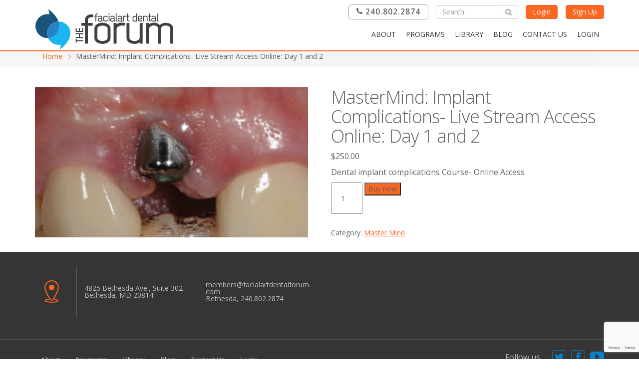

--- FILE ---
content_type: text/html; charset=UTF-8
request_url: https://www.facialartdentalforum.com/product/mastermind-implant-complications-online-day-1-and-2/
body_size: 17252
content:
<!DOCTYPE html>
<html lang="en-US">
<head>
    <meta charset="UTF-8">
    <meta name="viewport" content="width=device-width, initial-scale=1.0">
    <meta http-equiv="X-UA-Compatible" content="IE=edge">

    <title>MasterMind: Implant Complications- Live Stream Access Online: Day 1 and 2 |  MasterMind: Implant Complications- Live Stream Access Online: Day 1 and 2 - FacialartDentalForum.com</title>

        <link rel="shortcut icon" href="https://www.facialartdentalforum.com/wp-content/uploads/2016/10/facialart_forum_web_logo.png" />
            <link rel="profile" href="http://gmpg.org/xfn/11">
    <link rel="pingback" href="https://www.facialartdentalforum.com/xmlrpc.php">
    <!-- wp-head -->
    <link rel="stylesheet" type="text/css" href="https://www.facialartdentalforum.com/wp-content/themes/wpaasp-theme-facialart/includes/js/slick.js/slick/slick.css">
    <link rel="stylesheet" type="text/css" href="https://www.facialartdentalforum.com/wp-content/themes/wpaasp-theme-facialart/dist/css/styles.css?ver=1.5.14">
    <script src="https://www.facialartdentalforum.com/wp-content/themes/wpaasp-theme-facialart/dist/js/scripts.js?ver=1.5.14"></script>
    <meta name='robots' content='index, follow, max-image-preview:large, max-snippet:-1, max-video-preview:-1' />
	<style>img:is([sizes="auto" i], [sizes^="auto," i]) { contain-intrinsic-size: 3000px 1500px }</style>
	
	<!-- This site is optimized with the Yoast SEO Premium plugin v21.9 (Yoast SEO v25.9) - https://yoast.com/wordpress/plugins/seo/ -->
	<link rel="canonical" href="https://www.facialartdentalforum.com/product/mastermind-implant-complications-online-day-1-and-2/" />
	<meta property="og:locale" content="en_US" />
	<meta property="og:type" content="article" />
	<meta property="og:title" content="MasterMind: Implant Complications- Live Stream Access Online: Day 1 and 2" />
	<meta property="og:description" content="Dental implant complications Course- Online Access" />
	<meta property="og:url" content="https://www.facialartdentalforum.com/product/mastermind-implant-complications-online-day-1-and-2/" />
	<meta property="og:site_name" content="FacialartDentalForum.com" />
	<meta property="article:publisher" content="https://www.facebook.com/facialartdentalforum/" />
	<meta property="article:modified_time" content="2017-09-26T16:54:35+00:00" />
	<meta property="og:image" content="https://www.facialartdentalforum.com/wp-content/uploads/2014/10/Screen-Shot-2014-10-21-at-4.38.23-PM.png" />
	<meta property="og:image:width" content="485" />
	<meta property="og:image:height" content="267" />
	<meta property="og:image:type" content="image/png" />
	<meta name="twitter:card" content="summary_large_image" />
	<meta name="twitter:site" content="@FacialartDental" />
	<script type="application/ld+json" class="yoast-schema-graph">{"@context":"https://schema.org","@graph":[{"@type":"WebPage","@id":"https://www.facialartdentalforum.com/product/mastermind-implant-complications-online-day-1-and-2/","url":"https://www.facialartdentalforum.com/product/mastermind-implant-complications-online-day-1-and-2/","name":"MasterMind: Implant Complications- Live Stream Access Online: Day 1 and 2 - FacialartDentalForum.com","isPartOf":{"@id":"https://www.facialartdentalforum.com/#website"},"primaryImageOfPage":{"@id":"https://www.facialartdentalforum.com/product/mastermind-implant-complications-online-day-1-and-2/#primaryimage"},"image":{"@id":"https://www.facialartdentalforum.com/product/mastermind-implant-complications-online-day-1-and-2/#primaryimage"},"thumbnailUrl":"https://www.facialartdentalforum.com/wp-content/uploads/2014/10/Screen-Shot-2014-10-21-at-4.38.23-PM.png","datePublished":"2017-05-08T01:08:26+00:00","dateModified":"2017-09-26T16:54:35+00:00","breadcrumb":{"@id":"https://www.facialartdentalforum.com/product/mastermind-implant-complications-online-day-1-and-2/#breadcrumb"},"inLanguage":"en-US","potentialAction":[{"@type":"ReadAction","target":["https://www.facialartdentalforum.com/product/mastermind-implant-complications-online-day-1-and-2/"]}]},{"@type":"ImageObject","inLanguage":"en-US","@id":"https://www.facialartdentalforum.com/product/mastermind-implant-complications-online-day-1-and-2/#primaryimage","url":"https://www.facialartdentalforum.com/wp-content/uploads/2014/10/Screen-Shot-2014-10-21-at-4.38.23-PM.png","contentUrl":"https://www.facialartdentalforum.com/wp-content/uploads/2014/10/Screen-Shot-2014-10-21-at-4.38.23-PM.png","width":485,"height":267},{"@type":"BreadcrumbList","@id":"https://www.facialartdentalforum.com/product/mastermind-implant-complications-online-day-1-and-2/#breadcrumb","itemListElement":[{"@type":"ListItem","position":1,"name":"Home","item":"https://www.facialartdentalforum.com/"},{"@type":"ListItem","position":2,"name":"Shop","item":"https://www.facialartdentalforum.com/shop/"},{"@type":"ListItem","position":3,"name":"MasterMind: Implant Complications- Live Stream Access Online: Day 1 and 2"}]},{"@type":"WebSite","@id":"https://www.facialartdentalforum.com/#website","url":"https://www.facialartdentalforum.com/","name":"FacialartDentalForum.com","description":"","publisher":{"@id":"https://www.facialartdentalforum.com/#organization"},"potentialAction":[{"@type":"SearchAction","target":{"@type":"EntryPoint","urlTemplate":"https://www.facialartdentalforum.com/?s={search_term_string}"},"query-input":{"@type":"PropertyValueSpecification","valueRequired":true,"valueName":"search_term_string"}}],"inLanguage":"en-US"},{"@type":"Organization","@id":"https://www.facialartdentalforum.com/#organization","name":"Facialart Dental Forum","url":"https://www.facialartdentalforum.com/","logo":{"@type":"ImageObject","inLanguage":"en-US","@id":"https://www.facialartdentalforum.com/#/schema/logo/image/","url":"https://www.facialartdentalforum.com/wp-content/uploads/2016/10/cropped-facialart_forum_web_logo.png","contentUrl":"https://www.facialartdentalforum.com/wp-content/uploads/2016/10/cropped-facialart_forum_web_logo.png","width":1170,"height":342,"caption":"Facialart Dental Forum"},"image":{"@id":"https://www.facialartdentalforum.com/#/schema/logo/image/"},"sameAs":["https://www.facebook.com/facialartdentalforum/","https://x.com/FacialartDental","https://www.youtube.com/channel/UCwW-mLjMRu6wzZU3F0HBWQQ"]}]}</script>
	<!-- / Yoast SEO Premium plugin. -->


<link rel='dns-prefetch' href='//maxcdn.bootstrapcdn.com' />
<link rel='dns-prefetch' href='//www.googletagmanager.com' />
<link rel="alternate" type="application/rss+xml" title="FacialartDentalForum.com &raquo; Feed" href="https://www.facialartdentalforum.com/feed/" />
<link rel="alternate" type="application/rss+xml" title="FacialartDentalForum.com &raquo; Comments Feed" href="https://www.facialartdentalforum.com/comments/feed/" />
<link rel="alternate" type="text/calendar" title="FacialartDentalForum.com &raquo; iCal Feed" href="https://www.facialartdentalforum.com/events/?ical=1" />
<link rel='stylesheet' id='dashicons-css' href='https://www.facialartdentalforum.com/wp-includes/css/dashicons.min.css' type='text/css' media='all' />
<link rel='stylesheet' id='thickbox-css' href='https://www.facialartdentalforum.com/wp-includes/js/thickbox/thickbox.css' type='text/css' media='all' />
<link rel='stylesheet' id='formidable-css' href='https://www.facialartdentalforum.com/wp-admin/admin-ajax.php?action=frmpro_css' type='text/css' media='all' />
<link rel='stylesheet' id='wp-block-library-css' href='https://www.facialartdentalforum.com/wp-includes/css/dist/block-library/style.min.css' type='text/css' media='all' />
<style id='classic-theme-styles-inline-css' type='text/css'>
/*! This file is auto-generated */
.wp-block-button__link{color:#fff;background-color:#32373c;border-radius:9999px;box-shadow:none;text-decoration:none;padding:calc(.667em + 2px) calc(1.333em + 2px);font-size:1.125em}.wp-block-file__button{background:#32373c;color:#fff;text-decoration:none}
</style>
<style id='restrict-content-pro-content-upgrade-redirect-style-inline-css' type='text/css'>
.wp-block-restrict-content-pro-content-upgrade-redirect .wp-block-button__width-25 {
  width: calc(25% - 0.5rem);
}
.wp-block-restrict-content-pro-content-upgrade-redirect .wp-block-button__width-25 .wp-block-button__link {
  width: 100%;
}
.wp-block-restrict-content-pro-content-upgrade-redirect .wp-block-button__width-50 {
  width: calc(50% - 0.5rem);
}
.wp-block-restrict-content-pro-content-upgrade-redirect .wp-block-button__width-50 .wp-block-button__link {
  width: 100%;
}
.wp-block-restrict-content-pro-content-upgrade-redirect .wp-block-button__width-75 {
  width: calc(75% - 0.5rem);
}
.wp-block-restrict-content-pro-content-upgrade-redirect .wp-block-button__width-75 .wp-block-button__link {
  width: 100%;
}
.wp-block-restrict-content-pro-content-upgrade-redirect .wp-block-button__width-100 {
  margin-right: 0;
  width: 100%;
}
.wp-block-restrict-content-pro-content-upgrade-redirect .wp-block-button__width-100 .wp-block-button__link {
  width: 100%;
}

/*# sourceMappingURL=style-content-upgrade-redirect.css.map*/
</style>
<style id='global-styles-inline-css' type='text/css'>
:root{--wp--preset--aspect-ratio--square: 1;--wp--preset--aspect-ratio--4-3: 4/3;--wp--preset--aspect-ratio--3-4: 3/4;--wp--preset--aspect-ratio--3-2: 3/2;--wp--preset--aspect-ratio--2-3: 2/3;--wp--preset--aspect-ratio--16-9: 16/9;--wp--preset--aspect-ratio--9-16: 9/16;--wp--preset--color--black: #000000;--wp--preset--color--cyan-bluish-gray: #abb8c3;--wp--preset--color--white: #ffffff;--wp--preset--color--pale-pink: #f78da7;--wp--preset--color--vivid-red: #cf2e2e;--wp--preset--color--luminous-vivid-orange: #ff6900;--wp--preset--color--luminous-vivid-amber: #fcb900;--wp--preset--color--light-green-cyan: #7bdcb5;--wp--preset--color--vivid-green-cyan: #00d084;--wp--preset--color--pale-cyan-blue: #8ed1fc;--wp--preset--color--vivid-cyan-blue: #0693e3;--wp--preset--color--vivid-purple: #9b51e0;--wp--preset--gradient--vivid-cyan-blue-to-vivid-purple: linear-gradient(135deg,rgba(6,147,227,1) 0%,rgb(155,81,224) 100%);--wp--preset--gradient--light-green-cyan-to-vivid-green-cyan: linear-gradient(135deg,rgb(122,220,180) 0%,rgb(0,208,130) 100%);--wp--preset--gradient--luminous-vivid-amber-to-luminous-vivid-orange: linear-gradient(135deg,rgba(252,185,0,1) 0%,rgba(255,105,0,1) 100%);--wp--preset--gradient--luminous-vivid-orange-to-vivid-red: linear-gradient(135deg,rgba(255,105,0,1) 0%,rgb(207,46,46) 100%);--wp--preset--gradient--very-light-gray-to-cyan-bluish-gray: linear-gradient(135deg,rgb(238,238,238) 0%,rgb(169,184,195) 100%);--wp--preset--gradient--cool-to-warm-spectrum: linear-gradient(135deg,rgb(74,234,220) 0%,rgb(151,120,209) 20%,rgb(207,42,186) 40%,rgb(238,44,130) 60%,rgb(251,105,98) 80%,rgb(254,248,76) 100%);--wp--preset--gradient--blush-light-purple: linear-gradient(135deg,rgb(255,206,236) 0%,rgb(152,150,240) 100%);--wp--preset--gradient--blush-bordeaux: linear-gradient(135deg,rgb(254,205,165) 0%,rgb(254,45,45) 50%,rgb(107,0,62) 100%);--wp--preset--gradient--luminous-dusk: linear-gradient(135deg,rgb(255,203,112) 0%,rgb(199,81,192) 50%,rgb(65,88,208) 100%);--wp--preset--gradient--pale-ocean: linear-gradient(135deg,rgb(255,245,203) 0%,rgb(182,227,212) 50%,rgb(51,167,181) 100%);--wp--preset--gradient--electric-grass: linear-gradient(135deg,rgb(202,248,128) 0%,rgb(113,206,126) 100%);--wp--preset--gradient--midnight: linear-gradient(135deg,rgb(2,3,129) 0%,rgb(40,116,252) 100%);--wp--preset--font-size--small: 13px;--wp--preset--font-size--medium: 20px;--wp--preset--font-size--large: 36px;--wp--preset--font-size--x-large: 42px;--wp--preset--spacing--20: 0.44rem;--wp--preset--spacing--30: 0.67rem;--wp--preset--spacing--40: 1rem;--wp--preset--spacing--50: 1.5rem;--wp--preset--spacing--60: 2.25rem;--wp--preset--spacing--70: 3.38rem;--wp--preset--spacing--80: 5.06rem;--wp--preset--shadow--natural: 6px 6px 9px rgba(0, 0, 0, 0.2);--wp--preset--shadow--deep: 12px 12px 50px rgba(0, 0, 0, 0.4);--wp--preset--shadow--sharp: 6px 6px 0px rgba(0, 0, 0, 0.2);--wp--preset--shadow--outlined: 6px 6px 0px -3px rgba(255, 255, 255, 1), 6px 6px rgba(0, 0, 0, 1);--wp--preset--shadow--crisp: 6px 6px 0px rgba(0, 0, 0, 1);}:where(.is-layout-flex){gap: 0.5em;}:where(.is-layout-grid){gap: 0.5em;}body .is-layout-flex{display: flex;}.is-layout-flex{flex-wrap: wrap;align-items: center;}.is-layout-flex > :is(*, div){margin: 0;}body .is-layout-grid{display: grid;}.is-layout-grid > :is(*, div){margin: 0;}:where(.wp-block-columns.is-layout-flex){gap: 2em;}:where(.wp-block-columns.is-layout-grid){gap: 2em;}:where(.wp-block-post-template.is-layout-flex){gap: 1.25em;}:where(.wp-block-post-template.is-layout-grid){gap: 1.25em;}.has-black-color{color: var(--wp--preset--color--black) !important;}.has-cyan-bluish-gray-color{color: var(--wp--preset--color--cyan-bluish-gray) !important;}.has-white-color{color: var(--wp--preset--color--white) !important;}.has-pale-pink-color{color: var(--wp--preset--color--pale-pink) !important;}.has-vivid-red-color{color: var(--wp--preset--color--vivid-red) !important;}.has-luminous-vivid-orange-color{color: var(--wp--preset--color--luminous-vivid-orange) !important;}.has-luminous-vivid-amber-color{color: var(--wp--preset--color--luminous-vivid-amber) !important;}.has-light-green-cyan-color{color: var(--wp--preset--color--light-green-cyan) !important;}.has-vivid-green-cyan-color{color: var(--wp--preset--color--vivid-green-cyan) !important;}.has-pale-cyan-blue-color{color: var(--wp--preset--color--pale-cyan-blue) !important;}.has-vivid-cyan-blue-color{color: var(--wp--preset--color--vivid-cyan-blue) !important;}.has-vivid-purple-color{color: var(--wp--preset--color--vivid-purple) !important;}.has-black-background-color{background-color: var(--wp--preset--color--black) !important;}.has-cyan-bluish-gray-background-color{background-color: var(--wp--preset--color--cyan-bluish-gray) !important;}.has-white-background-color{background-color: var(--wp--preset--color--white) !important;}.has-pale-pink-background-color{background-color: var(--wp--preset--color--pale-pink) !important;}.has-vivid-red-background-color{background-color: var(--wp--preset--color--vivid-red) !important;}.has-luminous-vivid-orange-background-color{background-color: var(--wp--preset--color--luminous-vivid-orange) !important;}.has-luminous-vivid-amber-background-color{background-color: var(--wp--preset--color--luminous-vivid-amber) !important;}.has-light-green-cyan-background-color{background-color: var(--wp--preset--color--light-green-cyan) !important;}.has-vivid-green-cyan-background-color{background-color: var(--wp--preset--color--vivid-green-cyan) !important;}.has-pale-cyan-blue-background-color{background-color: var(--wp--preset--color--pale-cyan-blue) !important;}.has-vivid-cyan-blue-background-color{background-color: var(--wp--preset--color--vivid-cyan-blue) !important;}.has-vivid-purple-background-color{background-color: var(--wp--preset--color--vivid-purple) !important;}.has-black-border-color{border-color: var(--wp--preset--color--black) !important;}.has-cyan-bluish-gray-border-color{border-color: var(--wp--preset--color--cyan-bluish-gray) !important;}.has-white-border-color{border-color: var(--wp--preset--color--white) !important;}.has-pale-pink-border-color{border-color: var(--wp--preset--color--pale-pink) !important;}.has-vivid-red-border-color{border-color: var(--wp--preset--color--vivid-red) !important;}.has-luminous-vivid-orange-border-color{border-color: var(--wp--preset--color--luminous-vivid-orange) !important;}.has-luminous-vivid-amber-border-color{border-color: var(--wp--preset--color--luminous-vivid-amber) !important;}.has-light-green-cyan-border-color{border-color: var(--wp--preset--color--light-green-cyan) !important;}.has-vivid-green-cyan-border-color{border-color: var(--wp--preset--color--vivid-green-cyan) !important;}.has-pale-cyan-blue-border-color{border-color: var(--wp--preset--color--pale-cyan-blue) !important;}.has-vivid-cyan-blue-border-color{border-color: var(--wp--preset--color--vivid-cyan-blue) !important;}.has-vivid-purple-border-color{border-color: var(--wp--preset--color--vivid-purple) !important;}.has-vivid-cyan-blue-to-vivid-purple-gradient-background{background: var(--wp--preset--gradient--vivid-cyan-blue-to-vivid-purple) !important;}.has-light-green-cyan-to-vivid-green-cyan-gradient-background{background: var(--wp--preset--gradient--light-green-cyan-to-vivid-green-cyan) !important;}.has-luminous-vivid-amber-to-luminous-vivid-orange-gradient-background{background: var(--wp--preset--gradient--luminous-vivid-amber-to-luminous-vivid-orange) !important;}.has-luminous-vivid-orange-to-vivid-red-gradient-background{background: var(--wp--preset--gradient--luminous-vivid-orange-to-vivid-red) !important;}.has-very-light-gray-to-cyan-bluish-gray-gradient-background{background: var(--wp--preset--gradient--very-light-gray-to-cyan-bluish-gray) !important;}.has-cool-to-warm-spectrum-gradient-background{background: var(--wp--preset--gradient--cool-to-warm-spectrum) !important;}.has-blush-light-purple-gradient-background{background: var(--wp--preset--gradient--blush-light-purple) !important;}.has-blush-bordeaux-gradient-background{background: var(--wp--preset--gradient--blush-bordeaux) !important;}.has-luminous-dusk-gradient-background{background: var(--wp--preset--gradient--luminous-dusk) !important;}.has-pale-ocean-gradient-background{background: var(--wp--preset--gradient--pale-ocean) !important;}.has-electric-grass-gradient-background{background: var(--wp--preset--gradient--electric-grass) !important;}.has-midnight-gradient-background{background: var(--wp--preset--gradient--midnight) !important;}.has-small-font-size{font-size: var(--wp--preset--font-size--small) !important;}.has-medium-font-size{font-size: var(--wp--preset--font-size--medium) !important;}.has-large-font-size{font-size: var(--wp--preset--font-size--large) !important;}.has-x-large-font-size{font-size: var(--wp--preset--font-size--x-large) !important;}
:where(.wp-block-post-template.is-layout-flex){gap: 1.25em;}:where(.wp-block-post-template.is-layout-grid){gap: 1.25em;}
:where(.wp-block-columns.is-layout-flex){gap: 2em;}:where(.wp-block-columns.is-layout-grid){gap: 2em;}
:root :where(.wp-block-pullquote){font-size: 1.5em;line-height: 1.6;}
</style>
<link rel='stylesheet' id='contact-form-7-css' href='https://www.facialartdentalforum.com/wp-content/plugins/contact-form-7/includes/css/styles.css' type='text/css' media='all' />
<link rel='stylesheet' id='ce_responsive-css' href='https://www.facialartdentalforum.com/wp-content/plugins/simple-embed-code/css/video-container.min.css' type='text/css' media='all' />
<link rel='stylesheet' id='woocommerce-layout-css' href='https://www.facialartdentalforum.com/wp-content/plugins/woocommerce/assets/css/woocommerce-layout.css' type='text/css' media='all' />
<link rel='stylesheet' id='woocommerce-smallscreen-css' href='https://www.facialartdentalforum.com/wp-content/plugins/woocommerce/assets/css/woocommerce-smallscreen.css' type='text/css' media='only screen and (max-width: 768px)' />
<link rel='stylesheet' id='woocommerce-general-css' href='https://www.facialartdentalforum.com/wp-content/plugins/woocommerce/assets/css/woocommerce.css' type='text/css' media='all' />
<style id='woocommerce-inline-inline-css' type='text/css'>
.woocommerce form .form-row .required { visibility: visible; }
</style>
<link rel='stylesheet' id='wp-postratings-css' href='https://www.facialartdentalforum.com/wp-content/plugins/wp-postratings/css/postratings-css.css' type='text/css' media='all' />
<link rel='stylesheet' id='css_icons-css' href='https://www.facialartdentalforum.com/wp-content/plugins/wpaasp-content-blocks/assets/icons/dentists/style.css' type='text/css' media='all' />
<link rel='stylesheet' id='slick_css-css' href='https://www.facialartdentalforum.com/wp-content/plugins/wpaasp-content-blocks/assets/slick.js/slick/slick.css' type='text/css' media='all' />
<link rel='stylesheet' id='wpaas-plugin-styles-css' href='https://www.facialartdentalforum.com/wp-content/plugins/wp-plugin-wpaas/public/assets/css/public.css' type='text/css' media='all' />
<link rel='stylesheet' id='bootstrap-btn-file-css' href='https://www.facialartdentalforum.com/wp-content/plugins/wp-plugin-wpaas/assets/vendor/bootstrap-btn-file/btn-file.css' type='text/css' media='all' />
<link rel='stylesheet' id='wpaasp-styles-css' href='https://www.facialartdentalforum.com/wp-content/plugins/wp-plugin-wpaas/assets/css/styles.css' type='text/css' media='all' />
<link rel='stylesheet' id='brands-styles-css' href='https://www.facialartdentalforum.com/wp-content/plugins/woocommerce/assets/css/brands.css' type='text/css' media='all' />
<link rel='stylesheet' id='_tk-bootstrap-css' href='https://www.facialartdentalforum.com/wp-content/themes/wpaasp-theme-facialart/includes/resources/bootstrap/css/bootstrap.min.css' type='text/css' media='all' />
<link rel='stylesheet' id='_tk-font-awesome-css' href='//maxcdn.bootstrapcdn.com/font-awesome/4.2.0/css/font-awesome.min.css' type='text/css' media='all' />
<link rel='stylesheet' id='_tk-style-css' href='https://www.facialartdentalforum.com/wp-content/themes/wpaasp-theme-facialart/style.css' type='text/css' media='all' />
<link rel='stylesheet' id='custom-styles-css' href='https://www.facialartdentalforum.com/wp-content/themes/wpaasp-theme-facialart/includes/css/custom-styles.css' type='text/css' media='all' />
<link rel='stylesheet' id='fancybox-css' href='https://www.facialartdentalforum.com/wp-content/plugins/easy-fancybox/fancybox/1.5.4/jquery.fancybox.min.css' type='text/css' media='screen' />
<style id='fancybox-inline-css' type='text/css'>
#fancybox-outer{background:#ffffff}#fancybox-content{background:#ffffff;border-color:#ffffff;color:#000000;}#fancybox-title,#fancybox-title-float-main{color:#fff}
</style>
<link rel='stylesheet' id='sv-wc-payment-gateway-payment-form-css' href='https://www.facialartdentalforum.com/wp-content/plugins/woocommerce-gateway-authorize-net-aim/lib/skyverge/woocommerce/payment-gateway/assets/css/frontend/sv-wc-payment-gateway-payment-form.min.css' type='text/css' media='all' />
<link rel='stylesheet' id='jvcf7_client_css-css' href='https://www.facialartdentalforum.com/wp-content/plugins/jquery-validation-for-contact-form-7/includes/assets/css/jvcf7_client.css' type='text/css' media='all' />
<link rel='stylesheet' id='um_modal-css' href='https://www.facialartdentalforum.com/wp-content/plugins/ultimate-member/assets/css/um-modal.min.css' type='text/css' media='all' />
<link rel='stylesheet' id='um_ui-css' href='https://www.facialartdentalforum.com/wp-content/plugins/ultimate-member/assets/libs/jquery-ui/jquery-ui.min.css' type='text/css' media='all' />
<link rel='stylesheet' id='um_tipsy-css' href='https://www.facialartdentalforum.com/wp-content/plugins/ultimate-member/assets/libs/tipsy/tipsy.min.css' type='text/css' media='all' />
<link rel='stylesheet' id='um_raty-css' href='https://www.facialartdentalforum.com/wp-content/plugins/ultimate-member/assets/libs/raty/um-raty.min.css' type='text/css' media='all' />
<link rel='stylesheet' id='select2-css' href='https://www.facialartdentalforum.com/wp-content/plugins/ultimate-member/assets/libs/select2/select2.min.css' type='text/css' media='all' />
<link rel='stylesheet' id='um_fileupload-css' href='https://www.facialartdentalforum.com/wp-content/plugins/ultimate-member/assets/css/um-fileupload.min.css' type='text/css' media='all' />
<link rel='stylesheet' id='um_confirm-css' href='https://www.facialartdentalforum.com/wp-content/plugins/ultimate-member/assets/libs/um-confirm/um-confirm.min.css' type='text/css' media='all' />
<link rel='stylesheet' id='um_datetime-css' href='https://www.facialartdentalforum.com/wp-content/plugins/ultimate-member/assets/libs/pickadate/default.min.css' type='text/css' media='all' />
<link rel='stylesheet' id='um_datetime_date-css' href='https://www.facialartdentalforum.com/wp-content/plugins/ultimate-member/assets/libs/pickadate/default.date.min.css' type='text/css' media='all' />
<link rel='stylesheet' id='um_datetime_time-css' href='https://www.facialartdentalforum.com/wp-content/plugins/ultimate-member/assets/libs/pickadate/default.time.min.css' type='text/css' media='all' />
<link rel='stylesheet' id='um_fonticons_ii-css' href='https://www.facialartdentalforum.com/wp-content/plugins/ultimate-member/assets/libs/legacy/fonticons/fonticons-ii.min.css' type='text/css' media='all' />
<link rel='stylesheet' id='um_fonticons_fa-css' href='https://www.facialartdentalforum.com/wp-content/plugins/ultimate-member/assets/libs/legacy/fonticons/fonticons-fa.min.css' type='text/css' media='all' />
<link rel='stylesheet' id='um_fontawesome-css' href='https://www.facialartdentalforum.com/wp-content/plugins/ultimate-member/assets/css/um-fontawesome.min.css' type='text/css' media='all' />
<link rel='stylesheet' id='um_common-css' href='https://www.facialartdentalforum.com/wp-content/plugins/ultimate-member/assets/css/common.min.css' type='text/css' media='all' />
<link rel='stylesheet' id='um_responsive-css' href='https://www.facialartdentalforum.com/wp-content/plugins/ultimate-member/assets/css/um-responsive.min.css' type='text/css' media='all' />
<link rel='stylesheet' id='um_styles-css' href='https://www.facialartdentalforum.com/wp-content/plugins/ultimate-member/assets/css/um-styles.min.css' type='text/css' media='all' />
<link rel='stylesheet' id='um_crop-css' href='https://www.facialartdentalforum.com/wp-content/plugins/ultimate-member/assets/libs/cropper/cropper.min.css' type='text/css' media='all' />
<link rel='stylesheet' id='um_profile-css' href='https://www.facialartdentalforum.com/wp-content/plugins/ultimate-member/assets/css/um-profile.min.css' type='text/css' media='all' />
<link rel='stylesheet' id='um_account-css' href='https://www.facialartdentalforum.com/wp-content/plugins/ultimate-member/assets/css/um-account.min.css' type='text/css' media='all' />
<link rel='stylesheet' id='um_misc-css' href='https://www.facialartdentalforum.com/wp-content/plugins/ultimate-member/assets/css/um-misc.min.css' type='text/css' media='all' />
<link rel='stylesheet' id='um_default_css-css' href='https://www.facialartdentalforum.com/wp-content/plugins/ultimate-member/assets/css/um-old-default.min.css' type='text/css' media='all' />
<link rel='stylesheet' id='um_old_css-css' href='https://www.facialartdentalforum.com/wp-content/plugins/ultimate-member/../../uploads/ultimatemember/um_old_settings.css' type='text/css' media='all' />
<script type="text/javascript" id="jquery-core-js-extra">
/* <![CDATA[ */
var OPENCAGEDATA_API_KEY = "af2d31888d7f419798e30af00e2db4cb";
/* ]]> */
</script>
<script type="text/javascript" src="https://www.facialartdentalforum.com/wp-includes/js/jquery/jquery.min.js" id="jquery-core-js"></script>
<script type="text/javascript" src="https://www.facialartdentalforum.com/wp-includes/js/jquery/jquery-migrate.min.js" id="jquery-migrate-js"></script>
<script type="text/javascript" id="gtmkit-js-before" data-cfasync="false" data-nowprocket="" data-cookieconsent="ignore">
/* <![CDATA[ */
		window.gtmkit_settings = {"datalayer_name":"dataLayer","console_log":false,"wc":{"use_sku":false,"pid_prefix":"","add_shipping_info":{"config":1},"add_payment_info":{"config":1},"view_item":{"config":0},"view_item_list":{"config":0},"wishlist":false,"css_selectors":{"product_list_select_item":".products .product:not(.product-category) a:not(.add_to_cart_button.ajax_add_to_cart,.add_to_wishlist),.wc-block-grid__products li:not(.product-category) a:not(.add_to_cart_button.ajax_add_to_cart,.add_to_wishlist),.woocommerce-grouped-product-list-item__label a:not(.add_to_wishlist)","product_list_element":".product,.wc-block-grid__product","product_list_exclude":"","product_list_add_to_cart":".add_to_cart_button.ajax_add_to_cart:not(.single_add_to_cart_button)"},"text":{"wp-block-handpicked-products":"Handpicked Products","wp-block-product-best-sellers":"Best Sellers","wp-block-product-category":"Product Category","wp-block-product-new":"New Products","wp-block-product-on-sale":"Products On Sale","wp-block-products-by-attribute":"Products By Attribute","wp-block-product-tag":"Product Tag","wp-block-product-top-rated":"Top Rated Products","shipping-tier-not-found":"Shipping tier not found","payment-method-not-found":"Payment method not found"}}};
		window.gtmkit_data = {"wc":{"currency":"USD","is_cart":false,"is_checkout":false,"blocks":{}}};
		window.dataLayer = window.dataLayer || [];
				
/* ]]> */
</script>
<script type="text/javascript" id="wc-single-product-js-extra">
/* <![CDATA[ */
var wc_single_product_params = {"i18n_required_rating_text":"Please select a rating","i18n_rating_options":["1 of 5 stars","2 of 5 stars","3 of 5 stars","4 of 5 stars","5 of 5 stars"],"i18n_product_gallery_trigger_text":"View full-screen image gallery","review_rating_required":"yes","flexslider":{"rtl":false,"animation":"slide","smoothHeight":true,"directionNav":false,"controlNav":"thumbnails","slideshow":false,"animationSpeed":500,"animationLoop":false,"allowOneSlide":false},"zoom_enabled":"","zoom_options":[],"photoswipe_enabled":"","photoswipe_options":{"shareEl":false,"closeOnScroll":false,"history":false,"hideAnimationDuration":0,"showAnimationDuration":0},"flexslider_enabled":""};
/* ]]> */
</script>
<script type="text/javascript" src="https://www.facialartdentalforum.com/wp-content/plugins/woocommerce/assets/js/frontend/single-product.min.js" id="wc-single-product-js" defer="defer" data-wp-strategy="defer"></script>
<script type="text/javascript" src="https://www.facialartdentalforum.com/wp-content/plugins/restrict-content-pro/core/includes/js/jquery.blockUI.js" id="jquery-blockui-js" defer="defer" data-wp-strategy="defer"></script>
<script type="text/javascript" src="https://www.facialartdentalforum.com/wp-content/plugins/woocommerce/assets/js/js-cookie/js.cookie.min.js" id="js-cookie-js" defer="defer" data-wp-strategy="defer"></script>
<script type="text/javascript" id="woocommerce-js-extra">
/* <![CDATA[ */
var woocommerce_params = {"ajax_url":"\/wp-admin\/admin-ajax.php","wc_ajax_url":"\/?wc-ajax=%%endpoint%%","i18n_password_show":"Show password","i18n_password_hide":"Hide password"};
/* ]]> */
</script>
<script type="text/javascript" src="https://www.facialartdentalforum.com/wp-content/plugins/woocommerce/assets/js/frontend/woocommerce.min.js" id="woocommerce-js" defer="defer" data-wp-strategy="defer"></script>
<script type="text/javascript" id="gtmkit-container-js-after" data-cfasync="false" data-nowprocket="" data-cookieconsent="ignore">
/* <![CDATA[ */
/* Google Tag Manager */
(function(w,d,s,l,i){w[l]=w[l]||[];w[l].push({'gtm.start':
new Date().getTime(),event:'gtm.js'});var f=d.getElementsByTagName(s)[0],
j=d.createElement(s),dl=l!='dataLayer'?'&l='+l:'';j.async=true;j.src=
'https://www.googletagmanager.com/gtm.js?id='+i+dl;f.parentNode.insertBefore(j,f);
})(window,document,'script','dataLayer','GTM-WK23K7H5');
/* End Google Tag Manager */
/* ]]> */
</script>
<script type="text/javascript" src="https://www.facialartdentalforum.com/wp-content/plugins/gtm-kit/assets/integration/woocommerce.js" id="gtmkit-woocommerce-js" defer="defer" data-wp-strategy="defer"></script>
<script type="text/javascript" src="https://www.facialartdentalforum.com/wp-content/plugins/gtm-kit/assets/integration/contact-form-7.js" id="gtmkit-cf7-js" defer="defer" data-wp-strategy="defer"></script>
<script type="text/javascript" id="gtmkit-datalayer-js-before" data-cfasync="false" data-nowprocket="" data-cookieconsent="ignore">
/* <![CDATA[ */
const gtmkit_dataLayer_content = {"pageType":"product-page","productType":"simple","event":"view_item","ecommerce":{"items":[{"id":"25461","item_id":"25461","item_name":"MasterMind: Implant Complications- Live Stream Access Online: Day 1 and 2","currency":"USD","price":250,"item_category":"Master Mind"}],"value":250,"currency":"USD"}};
dataLayer.push( gtmkit_dataLayer_content );
/* ]]> */
</script>
<script type="text/javascript" src="https://www.facialartdentalforum.com/wp-content/plugins/wp-plugin-wpaas/public/assets/js/public.js" id="wpaas-plugin-script-js"></script>
<script type="text/javascript" src="https://www.facialartdentalforum.com/wp-content/plugins/wp-plugin-wpaas/assets/vendor/jquery-validation-1.13.1/jquery.validate.min.js" id="jquery-validation-js"></script>
<script type="text/javascript" src="https://www.facialartdentalforum.com/wp-content/plugins/wp-plugin-wpaas/assets/vendor/bootstrap-btn-file/btn-file.js" id="bootstrap-btn-file-js"></script>
<script type="text/javascript" src="https://www.facialartdentalforum.com/wp-content/plugins/wp-plugin-wpaas/assets/js/inq.validation.js" id="inq-validation-js"></script>
<script type="text/javascript" src="https://www.facialartdentalforum.com/wp-content/themes/wpaasp-theme-facialart/includes/resources/bootstrap/js/bootstrap.min.js" id="_tk-bootstrapjs-js"></script>
<script type="text/javascript" src="https://www.facialartdentalforum.com/wp-content/themes/wpaasp-theme-facialart/includes/js/bootstrap-wp.js" id="_tk-bootstrapwp-js"></script>
<script type="text/javascript" src="https://www.facialartdentalforum.com/wp-content/themes/wpaasp-theme-facialart/includes/js/custom.js" id="inq_scripts-js"></script>
<script type="text/javascript" src="https://www.facialartdentalforum.com/wp-content/plugins/ultimate-member/assets/js/um-gdpr.min.js" id="um-gdpr-js"></script>
<link rel="https://api.w.org/" href="https://www.facialartdentalforum.com/wp-json/" /><link rel="alternate" title="JSON" type="application/json" href="https://www.facialartdentalforum.com/wp-json/wp/v2/product/25461" /><link rel="EditURI" type="application/rsd+xml" title="RSD" href="https://www.facialartdentalforum.com/xmlrpc.php?rsd" />
<meta name="generator" content="WordPress 6.8.2" />
<meta name="generator" content="WooCommerce 9.9.6" />
<link rel='shortlink' href='https://www.facialartdentalforum.com/?p=25461' />
<link rel="alternate" title="oEmbed (JSON)" type="application/json+oembed" href="https://www.facialartdentalforum.com/wp-json/oembed/1.0/embed?url=https%3A%2F%2Fwww.facialartdentalforum.com%2Fproduct%2Fmastermind-implant-complications-online-day-1-and-2%2F" />
<link rel="alternate" title="oEmbed (XML)" type="text/xml+oembed" href="https://www.facialartdentalforum.com/wp-json/oembed/1.0/embed?url=https%3A%2F%2Fwww.facialartdentalforum.com%2Fproduct%2Fmastermind-implant-complications-online-day-1-and-2%2F&#038;format=xml" />
    <style>
        .bottom-contact-info{
            font-size: 12px;
            text-align: right;
            color: #9b9d9f;
        }
        .bottom-contact-info .container{
            position: relative;
        }
        .bottom-contact-info span{
            vertical-align: bottom;
        }
        .bottom-contact-info a{
            -webkit-transition: opacity .25s ease-in-out;
                    transition: opacity .25s ease-in-out;
        }
        .bottom-contact-info a:hover{
            opacity: .6;
        }
        .suppressed{display: none!important;}
        .attribution {
          display: inline-block;
          position: absolute;
          right: 0;
          bottom: 30px;
          padding-right: 15px;
        }
        .wpaasp-logo {
          width: 102px;
          height: 28px;
          -webkit-transform: translateY(6px);
                  transform: translateY(6px);
        }
        @media (max-width: 767px) {
            .attribution {
                bottom: 16px;
                width: 100%;
                text-align: center;
                padding-right: 0;
            }
        }
    </style>
    <meta name="tec-api-version" content="v1"><meta name="tec-api-origin" content="https://www.facialartdentalforum.com"><link rel="alternate" href="https://www.facialartdentalforum.com/wp-json/tribe/events/v1/" /><script>document.documentElement.className += " js";</script>
	<noscript><style>.woocommerce-product-gallery{ opacity: 1 !important; }</style></noscript>
	<style type="text/css">.recentcomments a{display:inline !important;padding:0 !important;margin:0 !important;}</style>		<style type="text/css" id="wp-custom-css">
			/*
You can add your own CSS here.

Click the help icon above to learn more.
*/
@media (min-width: 768px) and (max-width: 1199px){
	.site-header .nav-logo{
		height: 80px;
	}
}

.frm_opt_container {
	text-align: left;
}

.frm_submit {
	text-align: left;
}		</style>
		    <!-- end wp-head -->

    <script type="text/javascript">
      document.createElement('video');document.createElement('audio');document.createElement('track');
    </script>
</head>
    <body class="wp-singular product-template-default single single-product postid-25461 wp-theme-wpaasp-theme-facialart theme-wpaasp-theme-facialart woocommerce woocommerce-page woocommerce-no-js tribe-no-js page-template-facialart-theme product-mastermind-implant-complications-online-day-1-and-2 product-parent-mastermind-implant-complications-online-day-1-and-2 mastermind-implant-complications-online-day-1-and-2-relative" id="color-theme-orange">
      
<header id="masthead" class="site-header" role="banner">
<nav class="navbar navbar-default navbar-fixed-top main-navigation-bar">
    <div class="container menu-container">
        <div class="navbar-header">
          <div class="row nav-he">
                        <div class="col-md-12 kazemi-page">
                                          <button type="button" class="bg-blue navbar-toggle collapsed pull-left" data-toggle="collapse" data-target="#bs-example-navbar-collapse-1" id="button-collapse">
                                <span class="sr-only">Toggle navigation</span>
                  <span class="icon-bar"></span>
                  <span class="icon-bar"></span>
                  <span class="icon-bar"></span>
              </button>
                                    <a href="https://www.facialartdentalforum.com/" title="FacialartDentalForum.com" rel="home">
                          <img src="https://www.facialartdentalforum.com/wp-content/uploads/2016/10/facialart_forum_web_logo.png" width="150" height="50" alt="Logo FacialArt" class="nav-logo" style="width: auto">
                      </a>
                                              <div class="search visible-xs btn pull-right bg-blue-light" id="input_search">
                                    <span class="glyphicon glyphicon-search" aria-hidden="true"></span>
                  </div>
                  <div class="phone-nav visible-xs pull-right">
                    <a href="tel:2408022874" class="blue-phone"><img src="https://www.facialartdentalforum.com/wp-content/themes/wpaasp-theme-facialart/includes/img/phone-icon-nav.png" class="center-block img-responsive"></a>
                    <a href="tel:2408022874" class="orange-phone"><img src="https://www.facialartdentalforum.com/wp-content/themes/wpaasp-theme-facialart/includes/img/phone-icon-nav-orange.png" class="center-block img-responsive"></a>
                </div>
                <div class="location visible-xs pull-right">
                  <a href="#home-map-canvas"><img src="https://www.facialartdentalforum.com/wp-content/themes/wpaasp-theme-facialart/includes/img/location-icon.png" class="center-block img-responsive"></a>
                </div>
            </div>
          </div>
                    <div class="row visible-xs hidden">
                      <div class="col-md-12 content-make">
              <div class="make-appointment text-center" data-toggle="collapse" data-target="#make-appointment">
                <button>Make an Appointment&nbsp;&nbsp;<i class="fa fa-caret-right" aria-hidden="true"></i></button>
              </div>
            </div>
          </div>
          <div class="collapse navbar-collapse" id="make-appointment">
            <button class="pull-right" data-toggle="collapse" data-target="#make-appointment">
              X
            </button>
            <div class="content-appointment">
              <div class="text-center">
                <a href="tel:2408022874">
                   <img src="https://www.facialartdentalforum.com/wp-content/themes/wpaasp-theme-facialart/includes/img/phone-icon.png" class="center-block img-responsive">
                  Call Now
                </a>
              </div>
              <div class="container"><h5>or</h5></div>
              <div class="text-center">
                <a href="/contact-dr-kazemi-dentist-washington-dc/#contact-us">
                  <div class="message-icon">  
                    <img src="https://www.facialartdentalforum.com/wp-content/themes/wpaasp-theme-facialart/includes/img/message-icon.png" class="center-block img-responsive">
                  </div>
                  <br>
                  Online Inquiry
                </a>
              </div>
            </div>
          </div>
        </div>
                  <div class="collapse navbar-collapse up-menu blue-menu" id="bs-example-navbar-collapse-1">
          
            
                            <ul class="nav navbar-nav navbar-right nav-widget valign">
                                        <li class="list-widget">
                        <div class="text-widget">
                            <div style="display:inline-block"><i class="icon-phone"></i>   240.802.2874</div>
                        </div>
                    </li>
                                        <li class="list-widget">	
<form role="search" method="get" class="search-form-widget" action="https://www.facialartdentalforum.com/">
	<div class="input-group">
      <input type="search" class="form-control" placeholder="Search &hellip;" value="" name="s" title="Search for:">
      <span class="input-group-btn">
        <button type="submit" class="btn btn-default"><i class="fa fa-search"></i></button>
      </span>
	</div><!-- /input-group -->
</form></li>                                          <li class="list-widget">			<div class="textwidget"><div class="inline"><a href="/login" class="btn btn-primary">Login</a></div>
<div class="inline"><a href="/register/" class="btn btn-primary">Sign Up</a></div></div>
		</li>                    
                </ul>
                            
            <ul id="main-menu" class="nav navigation-bar navbar-nav navbar-right"><li id="menu-item-23168" class="menu-item menu-item-type-custom menu-item-object-custom menu-item-23168"><a href="https://www.facialartdentalforum.com/about/">About</a></li>
<li id="menu-item-23169" class="menu-item menu-item-type-custom menu-item-object-custom menu-item-23169"><a href="https://www.facialartdentalforum.com/dentalcourses/">Programs</a></li>
<li id="menu-item-23171" class="menu-item menu-item-type-custom menu-item-object-custom menu-item-23171"><a href="https://www.facialartdentalforum.com/library/">Library</a></li>
<li id="menu-item-28408" class="menu-item menu-item-type-post_type menu-item-object-page menu-item-28408"><a href="https://www.facialartdentalforum.com/blog/">Blog</a></li>
<li id="menu-item-23341" class="menu-item menu-item-type-custom menu-item-object-custom menu-item-23341"><a href="https://www.facialartdentalforum.com/contact/">Contact Us</a></li>
<li id="menu-item-26439" class="menu-item menu-item-type-custom menu-item-object-custom menu-item-26439"><a href="https://www.facialartdentalforum.com/login/">Login</a></li>
</ul>            <div class="visible-xs number-phone"><i class="icon-phone"></i><p>240.802.2874</p>
            </div>
        </div><!-- /.navbar-collapse -->


    </div><!-- /.container -->
                <div class="container display-search bg-blue-light" id="search_bar">
                    <div class="con">
              	
<form role="search" method="get" class="search-form-widget" action="https://www.facialartdentalforum.com/">
	<div class="input-group">
      <input type="search" class="form-control" placeholder="Search &hellip;" value="" name="s" title="Search for:">
      <span class="input-group-btn">
        <button type="submit" class="btn btn-default"><i class="fa fa-search"></i></button>
      </span>
	</div><!-- /input-group -->
</form>            </div>
          </div>
</nav>
</header><!-- #masthead -->
<!-- message section -->
      <div class="float-button float-button-left hidden-xs">
            </div>

    <div class="float-button float-button-right">
                    <div class="something"></div>
            </div>


            <!-- Breadcrumb -->
        <div class="lighter-gray-bg">
            <div class="container padding-bottom-0">
                <div class="col-md-12">
                    <ol class="breadcrumb"><li><a href="https://www.facialartdentalforum.com">Home</a></li><li>MasterMind: Implant Complications- Live Stream Access Online: Day 1 and 2</li></ol>                </div> 
            </div>
        </div>
    
    <div id="content" class="main-content-inner">


                
                        
        
<div class="container simple-product">
      
            <div class="woocommerce-notices-wrapper"></div><div id="product-25461" class="product type-product post-25461 status-publish first instock product_cat-master-mind has-post-thumbnail virtual purchasable product-type-simple">

	<div class="woocommerce-product-gallery woocommerce-product-gallery--with-images woocommerce-product-gallery--columns-4 images" data-columns="4" style="opacity: 0; transition: opacity .25s ease-in-out;">
	<div class="woocommerce-product-gallery__wrapper">
		<div data-thumb="https://www.facialartdentalforum.com/wp-content/uploads/2014/10/Screen-Shot-2014-10-21-at-4.38.23-PM-100x100.png" data-thumb-alt="MasterMind: Implant Complications- Live Stream Access Online: Day 1 and 2" data-thumb-srcset="https://www.facialartdentalforum.com/wp-content/uploads/2014/10/Screen-Shot-2014-10-21-at-4.38.23-PM-100x100.png 100w, https://www.facialartdentalforum.com/wp-content/uploads/2014/10/Screen-Shot-2014-10-21-at-4.38.23-PM-150x150.png 150w"  data-thumb-sizes="(max-width: 100px) 100vw, 100px" class="woocommerce-product-gallery__image"><a href="https://www.facialartdentalforum.com/wp-content/uploads/2014/10/Screen-Shot-2014-10-21-at-4.38.23-PM.png"><img width="485" height="267" src="https://www.facialartdentalforum.com/wp-content/uploads/2014/10/Screen-Shot-2014-10-21-at-4.38.23-PM.png" class="wp-post-image" alt="MasterMind: Implant Complications- Live Stream Access Online: Day 1 and 2" data-caption="" data-src="https://www.facialartdentalforum.com/wp-content/uploads/2014/10/Screen-Shot-2014-10-21-at-4.38.23-PM.png" data-large_image="https://www.facialartdentalforum.com/wp-content/uploads/2014/10/Screen-Shot-2014-10-21-at-4.38.23-PM.png" data-large_image_width="485" data-large_image_height="267" decoding="async" fetchpriority="high" srcset="https://www.facialartdentalforum.com/wp-content/uploads/2014/10/Screen-Shot-2014-10-21-at-4.38.23-PM.png 485w, https://www.facialartdentalforum.com/wp-content/uploads/2014/10/Screen-Shot-2014-10-21-at-4.38.23-PM-300x165.png 300w, https://www.facialartdentalforum.com/wp-content/uploads/2014/10/Screen-Shot-2014-10-21-at-4.38.23-PM-375x207.png 375w" sizes="(max-width: 485px) 100vw, 485px" /></a></div>	</div>
</div>

	<div class="summary entry-summary">
		<h1 class="product_title entry-title">MasterMind: Implant Complications- Live Stream Access Online: Day 1 and 2</h1><p class="price"><span class="woocommerce-Price-amount amount"><bdi><span class="woocommerce-Price-currencySymbol">&#36;</span>250.00</bdi></span></p>
<div class="woocommerce-product-details__short-description">
	<p>Dental implant complications Course- Online Access</p>
</div>

	
	<form class="cart" action="https://www.facialartdentalforum.com/product/mastermind-implant-complications-online-day-1-and-2/" method="post" enctype='multipart/form-data'>
		
		<div class="quantity">
		<label class="screen-reader-text" for="quantity_696e82c9f2eea">MasterMind: Implant Complications- Live Stream Access Online: Day 1 and 2 quantity</label>
	<input
		type="number"
				id="quantity_696e82c9f2eea"
		class="input-text qty text"
		name="quantity"
		value="1"
		aria-label="Product quantity"
				min="1"
		max=""
					step="1"
			placeholder=""
			inputmode="numeric"
			autocomplete="off"
			/>
	</div>

		<button type="submit" name="add-to-cart" value="25461" class="single_add_to_cart_button button alt">Buy now</button>

		<input type="hidden" name="gtmkit_product_data" value="{&quot;id&quot;:&quot;25461&quot;,&quot;item_id&quot;:&quot;25461&quot;,&quot;item_name&quot;:&quot;MasterMind: Implant Complications- Live Stream Access Online: Day 1 and 2&quot;,&quot;currency&quot;:&quot;USD&quot;,&quot;price&quot;:250,&quot;item_category&quot;:&quot;Master Mind&quot;}" />
	</form>

	
<div class="product_meta">

	
	
	<span class="posted_in">Category: <a href="https://www.facialartdentalforum.com/product-category/master-mind/" rel="tag">Master Mind</a></span>
	
	
</div>
	</div>

	
	<section class="related products" hidden>

					<h2>Related products</h2>
				
		<ul class="products columns-4">

			
					<li class="product type-product post-31837 status-publish first instock product_cat-master-mind has-post-thumbnail shipping-taxable purchasable product-type-simple">
	<a href="https://www.facialartdentalforum.com/product/advanced-bone-grafting-for-horizontal-vertical-and-3-dimensional-defects/" class="woocommerce-LoopProduct-link woocommerce-loop-product__link"><img width="1080" height="1080" src="https://www.facialartdentalforum.com/wp-content/uploads/2023/01/Advanced-Bone-Graft-Course-IS-1.png" class="attachment-shop_catalog size-shop_catalog wp-post-image" alt="" decoding="async" srcset="https://www.facialartdentalforum.com/wp-content/uploads/2023/01/Advanced-Bone-Graft-Course-IS-1.png 1080w, https://www.facialartdentalforum.com/wp-content/uploads/2023/01/Advanced-Bone-Graft-Course-IS-1-300x300.png 300w, https://www.facialartdentalforum.com/wp-content/uploads/2023/01/Advanced-Bone-Graft-Course-IS-1-1024x1024.png 1024w, https://www.facialartdentalforum.com/wp-content/uploads/2023/01/Advanced-Bone-Graft-Course-IS-1-150x150.png 150w, https://www.facialartdentalforum.com/wp-content/uploads/2023/01/Advanced-Bone-Graft-Course-IS-1-768x768.png 768w, https://www.facialartdentalforum.com/wp-content/uploads/2023/01/Advanced-Bone-Graft-Course-IS-1-600x600.png 600w, https://www.facialartdentalforum.com/wp-content/uploads/2023/01/Advanced-Bone-Graft-Course-IS-1-100x100.png 100w" sizes="(max-width: 1080px) 100vw, 1080px" /><h2 class="woocommerce-loop-product__title">Advanced Bone Grafting for Horizontal, Vertical, and 3-Dimensional Defects</h2>
	<span class="price"><span class="woocommerce-Price-amount amount"><bdi><span class="woocommerce-Price-currencySymbol">&#36;</span>2,950.00</bdi></span></span>
</a><a href="?add-to-cart=31837" aria-describedby="woocommerce_loop_add_to_cart_link_describedby_31837" data-quantity="1" class="button product_type_simple add_to_cart_button ajax_add_to_cart" data-product_id="31837" data-product_sku="" aria-label="Add to cart: &ldquo;Advanced Bone Grafting for Horizontal, Vertical, and 3-Dimensional Defects&rdquo;" rel="nofollow" data-success_message="&ldquo;Advanced Bone Grafting for Horizontal, Vertical, and 3-Dimensional Defects&rdquo; has been added to your cart">Buy now</a>	<span id="woocommerce_loop_add_to_cart_link_describedby_31837" class="screen-reader-text">
			</span>
<span class="gtmkit_product_data" style="display:none;visibility:hidden" data-gtmkit_product_id="31837" data-gtmkit_product_data="{&quot;id&quot;:&quot;31837&quot;,&quot;item_id&quot;:&quot;31837&quot;,&quot;item_name&quot;:&quot;Advanced Bone Grafting for Horizontal, Vertical, and 3-Dimensional Defects&quot;,&quot;currency&quot;:&quot;USD&quot;,&quot;price&quot;:2950,&quot;item_category&quot;:&quot;Master Mind&quot;,&quot;item_list_name&quot;:&quot;Related&quot;,&quot;index&quot;:1}"></span></li>

			
					<li class="product type-product post-26149 status-publish instock product_cat-master-mind has-post-thumbnail virtual purchasable product-type-simple">
	<a href="https://www.facialartdentalforum.com/product/mastermind-implant-complications-online-staff/" class="woocommerce-LoopProduct-link woocommerce-loop-product__link"><img width="300" height="267" src="https://www.facialartdentalforum.com/wp-content/uploads/2014/10/Screen-Shot-2014-10-21-at-4.38.23-PM-300x267.png" class="attachment-shop_catalog size-shop_catalog wp-post-image" alt="" decoding="async" /><h2 class="woocommerce-loop-product__title">MasterMind: Implant Complications- Live Stream Access Online: Staff</h2>
	<span class="price"><span class="woocommerce-Price-amount amount"><bdi><span class="woocommerce-Price-currencySymbol">&#36;</span>200.00</bdi></span></span>
</a><a href="?add-to-cart=26149" aria-describedby="woocommerce_loop_add_to_cart_link_describedby_26149" data-quantity="1" class="button product_type_simple add_to_cart_button ajax_add_to_cart" data-product_id="26149" data-product_sku="" aria-label="Add to cart: &ldquo;MasterMind: Implant Complications- Live Stream Access Online: Staff&rdquo;" rel="nofollow" data-success_message="&ldquo;MasterMind: Implant Complications- Live Stream Access Online: Staff&rdquo; has been added to your cart">Buy now</a>	<span id="woocommerce_loop_add_to_cart_link_describedby_26149" class="screen-reader-text">
			</span>
<span class="gtmkit_product_data" style="display:none;visibility:hidden" data-gtmkit_product_id="26149" data-gtmkit_product_data="{&quot;id&quot;:&quot;26149&quot;,&quot;item_id&quot;:&quot;26149&quot;,&quot;item_name&quot;:&quot;MasterMind: Implant Complications- Live Stream Access Online: Staff&quot;,&quot;currency&quot;:&quot;USD&quot;,&quot;price&quot;:200,&quot;item_category&quot;:&quot;Master Mind&quot;,&quot;item_list_name&quot;:&quot;Related&quot;,&quot;index&quot;:2}"></span></li>

			
					<li class="product type-product post-26148 status-publish instock product_cat-master-mind has-post-thumbnail shipping-taxable purchasable product-type-simple">
	<a href="https://www.facialartdentalforum.com/product/mastermind-implant-complications-on-site-staff/" class="woocommerce-LoopProduct-link woocommerce-loop-product__link"><img width="300" height="267" src="https://www.facialartdentalforum.com/wp-content/uploads/2014/10/Screen-Shot-2014-10-21-at-4.38.23-PM-300x267.png" class="attachment-shop_catalog size-shop_catalog wp-post-image" alt="" decoding="async" loading="lazy" /><h2 class="woocommerce-loop-product__title">MasterMind: Implant Complications- OnSite:  Staff</h2>
	<span class="price"><span class="woocommerce-Price-amount amount"><bdi><span class="woocommerce-Price-currencySymbol">&#36;</span>450.00</bdi></span></span>
</a><a href="?add-to-cart=26148" aria-describedby="woocommerce_loop_add_to_cart_link_describedby_26148" data-quantity="1" class="button product_type_simple add_to_cart_button ajax_add_to_cart" data-product_id="26148" data-product_sku="" aria-label="Add to cart: &ldquo;MasterMind: Implant Complications- OnSite:  Staff&rdquo;" rel="nofollow" data-success_message="&ldquo;MasterMind: Implant Complications- OnSite:  Staff&rdquo; has been added to your cart">Buy now</a>	<span id="woocommerce_loop_add_to_cart_link_describedby_26148" class="screen-reader-text">
			</span>
<span class="gtmkit_product_data" style="display:none;visibility:hidden" data-gtmkit_product_id="26148" data-gtmkit_product_data="{&quot;id&quot;:&quot;26148&quot;,&quot;item_id&quot;:&quot;26148&quot;,&quot;item_name&quot;:&quot;MasterMind: Implant Complications- OnSite:  Staff&quot;,&quot;currency&quot;:&quot;USD&quot;,&quot;price&quot;:450,&quot;item_category&quot;:&quot;Master Mind&quot;,&quot;item_list_name&quot;:&quot;Related&quot;,&quot;index&quot;:3}"></span></li>

			
					<li class="product type-product post-32909 status-publish last instock product_cat-master-mind has-post-thumbnail shipping-taxable purchasable product-type-simple">
	<a href="https://www.facialartdentalforum.com/product/2-day-hands-on-sinus-lift-bone-grafting-course-dentalxp/" class="woocommerce-LoopProduct-link woocommerce-loop-product__link"><img width="1080" height="1080" src="https://www.facialartdentalforum.com/wp-content/uploads/2024/07/Sinus-lift-bone-grafting-hands-on-course-Product-dentalxp.png" class="attachment-shop_catalog size-shop_catalog wp-post-image" alt="" decoding="async" loading="lazy" srcset="https://www.facialartdentalforum.com/wp-content/uploads/2024/07/Sinus-lift-bone-grafting-hands-on-course-Product-dentalxp.png 1080w, https://www.facialartdentalforum.com/wp-content/uploads/2024/07/Sinus-lift-bone-grafting-hands-on-course-Product-dentalxp-300x300.png 300w, https://www.facialartdentalforum.com/wp-content/uploads/2024/07/Sinus-lift-bone-grafting-hands-on-course-Product-dentalxp-1024x1024.png 1024w, https://www.facialartdentalforum.com/wp-content/uploads/2024/07/Sinus-lift-bone-grafting-hands-on-course-Product-dentalxp-150x150.png 150w, https://www.facialartdentalforum.com/wp-content/uploads/2024/07/Sinus-lift-bone-grafting-hands-on-course-Product-dentalxp-768x768.png 768w, https://www.facialartdentalforum.com/wp-content/uploads/2024/07/Sinus-lift-bone-grafting-hands-on-course-Product-dentalxp-600x600.png 600w, https://www.facialartdentalforum.com/wp-content/uploads/2024/07/Sinus-lift-bone-grafting-hands-on-course-Product-dentalxp-100x100.png 100w" sizes="auto, (max-width: 1080px) 100vw, 1080px" /><h2 class="woocommerce-loop-product__title">2-Day Hands-On Sinus Lift Bone Grafting Course</h2>
	<span class="price"><span class="woocommerce-Price-amount amount"><bdi><span class="woocommerce-Price-currencySymbol">&#36;</span>1,295.00</bdi></span></span>
</a><a href="?add-to-cart=32909" aria-describedby="woocommerce_loop_add_to_cart_link_describedby_32909" data-quantity="1" class="button product_type_simple add_to_cart_button ajax_add_to_cart" data-product_id="32909" data-product_sku="" aria-label="Add to cart: &ldquo;2-Day Hands-On Sinus Lift Bone Grafting Course&rdquo;" rel="nofollow" data-success_message="&ldquo;2-Day Hands-On Sinus Lift Bone Grafting Course&rdquo; has been added to your cart">Buy now</a>	<span id="woocommerce_loop_add_to_cart_link_describedby_32909" class="screen-reader-text">
			</span>
<span class="gtmkit_product_data" style="display:none;visibility:hidden" data-gtmkit_product_id="32909" data-gtmkit_product_data="{&quot;id&quot;:&quot;32909&quot;,&quot;item_id&quot;:&quot;32909&quot;,&quot;item_name&quot;:&quot;2-Day Hands-On Sinus Lift Bone Grafting Course&quot;,&quot;currency&quot;:&quot;USD&quot;,&quot;price&quot;:1295,&quot;item_category&quot;:&quot;Master Mind&quot;,&quot;item_list_name&quot;:&quot;Related&quot;,&quot;index&quot;:4}"></span></li>

			
		</ul>

	</section>
	
<div style="clear:both;"></div>
</div>

    
  
  </main></div></div>

<span id="address-and-location"></span>
<div class="pre-footer">
        <div class="map-wrapper">
        <div class="info-overlay">
            <div class="container">
                <div class="row">
                    <div class="col-xs-12 col-sm-6 text-xs-center text-md-left">
                        <div class="row">
                            <div class="col-sm-12 col-md-2 text-xs-center margin-bottom-15 text-lg brand-primary vertical-align-center"><div><i class="icon-element icon-mapmark"></i></div></div>
                            <div class="col-sm-12 col-md-5 margin-bottom-15 vertical-align-center  separator-left "><div>4825 Bethesda Ave., Suite 302<br />
Bethesda, MD 20814</div></div>
                            <div class="col-sm-12 col-md-5 margin-bottom-15 vertical-align-center  separator-left "><div><a href="/cdn-cgi/l/email-protection" class="__cf_email__" data-cfemail="78151d151a1d0a0b381e191b111914190a0c1c1d160c19141e170a0d15561b1715">[email&#160;protected]</a><br>Bethesda, 240.802.2874</div></div>
                        </div>
                    </div>
                    <div class="col-xs-12 col-sm-6 text-xs-center text-md-left">
                        <div class="row ">
                            <div class="col-sm-12 col-md-2 table-cell text-xs-center margin-bottom-15 text-lg brand-primary vertical-align-center"><div><i class="icon-element icon-clock"></i></div></div>
                            <div class="col-sm-12 col-md-4 margin-bottom-15 vertical-align-center "><div></div></div>
                            <div class="col-sm-12 col-md-3 margin-bottom-15 vertical-align-center "><div> </div></div>
                            <div class="col-sm-12 col-md-3 margin-bottom-15 vertical-align-center "><div> </div></div>
                        </div>
                    </div>
                </div>
            </div>
        </div>
    </div>

    </div>
    
</div> <!-- main-content-inner -->


<footer id="colophon" class="site-footer padding-20" role="contentinfo">
	<nav id="footer-nav">
		<div class="container">
			<div class="row">
				<div class="col-sm-8 text-xs-center text-sm-left mb-md">
                    <ul id="footer-menu" class="nav footer-menu"><li class="menu-item menu-item-type-custom menu-item-object-custom menu-item-23168"><a href="https://www.facialartdentalforum.com/about/">About</a></li>
<li class="menu-item menu-item-type-custom menu-item-object-custom menu-item-23169"><a href="https://www.facialartdentalforum.com/dentalcourses/">Programs</a></li>
<li class="menu-item menu-item-type-custom menu-item-object-custom menu-item-23171"><a href="https://www.facialartdentalforum.com/library/">Library</a></li>
<li class="menu-item menu-item-type-post_type menu-item-object-page menu-item-28408"><a href="https://www.facialartdentalforum.com/blog/">Blog</a></li>
<li class="menu-item menu-item-type-custom menu-item-object-custom menu-item-23341"><a href="https://www.facialartdentalforum.com/contact/">Contact Us</a></li>
<li class="menu-item menu-item-type-custom menu-item-object-custom menu-item-26439"><a href="https://www.facialartdentalforum.com/login/">Login</a></li>
</ul>
					<!--ul class="nav footer-menu pull-right">
						<li><a href="">About Dr.Kazemi</a></li>
						<li><a href="">Testimonials</a></li>
						<li><a href="">Procedures</a></li>
						<li><a href="">Blog</a></li>
						<li>
					</ul-->
				</div>
                <div class="col-sm-4">
                    <ul class="nav social-media-menu text-xs-center text-sm-right mb-md">
                        <span>Follow us</span>                                                <li><a target="_blank" href="https://twitter.com/FacialartDental"><i class="icon-twitter"></i></a></li>
                                                                        <li><a target="_blank" href="https://www.facebook.com/facialartdentalforum/"><i class="icon-facebook"></i></a></li>
                                                                        <li><a target="_blank" href="https://www.youtube.com/channel/UCwW-mLjMRu6wzZU3F0HBWQQ?view_as=subscriber"><i class="icon-youtube"></i></a></li>
                                                                                            </ul>
                </div>

			</div>
		</div>
	</nav>
    <div class="row">
        <div class="col-md-12 text-center margin-bottom-15">
            <span>© 2026, Facialart Dental Forum, All Rights Reserved.</span>
        </div>
        <div class="trademark text-center">
            <a href="https://swapps.com" title="Powered by Swapps - Django Developers - Web/Mobile Developers" target="_blank">Powered by Swapps</a>
        </div>
    </div>
</footer><!-- close #colophon -->

<div id="um_upload_single" style="display:none;"></div>

<div id="um_view_photo" style="display:none;">
	<a href="javascript:void(0);" data-action="um_remove_modal" class="um-modal-close" aria-label="Close view photo modal">
		<i class="um-faicon-times"></i>
	</a>

	<div class="um-modal-body photo">
		<div class="um-modal-photo"></div>
	</div>
</div>
  
       <div class="bottom-contact-info">
            <div class="container">
                                                            <div class="attribution">
                                                            <div class="theme_author">
                                    <div class="row text-center">
                                    <div class="col-md-9 col-md-offset-3">
                                    <span></span>                
                                    </div>
                                    </div>
                                </div>
                                                    </div>
                                                    <div class="copyright_citations">
                    <div class="suppressed">
                        <a href="http://www.wpaasp.com/">WordPress as a Service</a>
                        <a href="http://www.wpaasp.com/">WordPress hosting</a>
                        <a href="http://www.wpaasp.com/">WordPress themes for dentists</a>
                    </div>
                </div>
            </div>
        </div>
        <script data-cfasync="false" src="/cdn-cgi/scripts/5c5dd728/cloudflare-static/email-decode.min.js"></script><script>
            /*
             * Replace all SVG images with inline SVG
             */
            jQuery('img.svg').each(function(){
                var $img = jQuery(this);
                var imgID = $img.attr('id');
                var imgClass = $img.attr('class');
                var imgURL = $img.attr('src');

                jQuery.get(imgURL, function(data) {
                    // Get the SVG tag, ignore the rest
                    var $svg = jQuery(data).find('svg');

                    // Add replaced image's ID to the new SVG
                    if(typeof imgID !== 'undefined') {
                        $svg = $svg.attr('id', imgID);
                    }
                    // Add replaced image's classes to the new SVG
                    if(typeof imgClass !== 'undefined') {
                        $svg = $svg.attr('class', imgClass+' replaced-svg');
                    }

                    // Remove any invalid XML tags as per http://validator.w3.org
                    $svg = $svg.removeAttr('xmlns:a');

                    // Replace image with new SVG
                    $img.replaceWith($svg);

                }, 'xml');

            });
        </script>
    		<script>
		( function ( body ) {
			'use strict';
			body.className = body.className.replace( /\btribe-no-js\b/, 'tribe-js' );
		} )( document.body );
		</script>
		<script type="application/ld+json">{"@context":"https:\/\/schema.org\/","@type":"Product","@id":"https:\/\/www.facialartdentalforum.com\/product\/mastermind-implant-complications-online-day-1-and-2\/#product","name":"MasterMind: Implant Complications- Live Stream Access Online: Day 1 and 2","url":"https:\/\/www.facialartdentalforum.com\/product\/mastermind-implant-complications-online-day-1-and-2\/","description":"Dental implant complications Course- Online Access","image":"https:\/\/www.facialartdentalforum.com\/wp-content\/uploads\/2014\/10\/Screen-Shot-2014-10-21-at-4.38.23-PM.png","sku":25461,"offers":[{"@type":"Offer","priceSpecification":[{"@type":"UnitPriceSpecification","price":"250.00","priceCurrency":"USD","valueAddedTaxIncluded":false,"validThrough":"2027-12-31"}],"priceValidUntil":"2027-12-31","availability":"http:\/\/schema.org\/InStock","url":"https:\/\/www.facialartdentalforum.com\/product\/mastermind-implant-complications-online-day-1-and-2\/","seller":{"@type":"Organization","name":"FacialartDentalForum.com","url":"https:\/\/www.facialartdentalforum.com"}}]}</script><script> /* <![CDATA[ */var tribe_l10n_datatables = {"aria":{"sort_ascending":": activate to sort column ascending","sort_descending":": activate to sort column descending"},"length_menu":"Show _MENU_ entries","empty_table":"No data available in table","info":"Showing _START_ to _END_ of _TOTAL_ entries","info_empty":"Showing 0 to 0 of 0 entries","info_filtered":"(filtered from _MAX_ total entries)","zero_records":"No matching records found","search":"Search:","all_selected_text":"All items on this page were selected. ","select_all_link":"Select all pages","clear_selection":"Clear Selection.","pagination":{"all":"All","next":"Next","previous":"Previous"},"select":{"rows":{"0":"","_":": Selected %d rows","1":": Selected 1 row"}},"datepicker":{"dayNames":["Sunday","Monday","Tuesday","Wednesday","Thursday","Friday","Saturday"],"dayNamesShort":["Sun","Mon","Tue","Wed","Thu","Fri","Sat"],"dayNamesMin":["S","M","T","W","T","F","S"],"monthNames":["January","February","March","April","May","June","July","August","September","October","November","December"],"monthNamesShort":["January","February","March","April","May","June","July","August","September","October","November","December"],"monthNamesMin":["Jan","Feb","Mar","Apr","May","Jun","Jul","Aug","Sep","Oct","Nov","Dec"],"nextText":"Next","prevText":"Prev","currentText":"Today","closeText":"Done","today":"Today","clear":"Clear"}};/* ]]> */ </script>	<script type='text/javascript'>
		(function () {
			var c = document.body.className;
			c = c.replace(/woocommerce-no-js/, 'woocommerce-js');
			document.body.className = c;
		})();
	</script>
	<link rel='stylesheet' id='wc-blocks-style-css' href='https://www.facialartdentalforum.com/wp-content/plugins/woocommerce/assets/client/blocks/wc-blocks.css' type='text/css' media='all' />
<script type="text/javascript" id="thickbox-js-extra">
/* <![CDATA[ */
var thickboxL10n = {"next":"Next >","prev":"< Prev","image":"Image","of":"of","close":"Close","noiframes":"This feature requires inline frames. You have iframes disabled or your browser does not support them.","loadingAnimation":"https:\/\/www.facialartdentalforum.com\/wp-includes\/js\/thickbox\/loadingAnimation.gif"};
/* ]]> */
</script>
<script type="text/javascript" src="https://www.facialartdentalforum.com/wp-includes/js/thickbox/thickbox.js" id="thickbox-js"></script>
<script type="text/javascript" src="//stats.wp.com/w.js" id="jp-tracks-js"></script>
<script type="text/javascript" src="https://www.facialartdentalforum.com/wp-content/plugins/jetpack-protect/jetpack_vendor/automattic/jetpack-connection/dist/tracks-callables.js?minify=false" id="jp-tracks-functions-js"></script>
<script type="text/javascript" src="https://www.facialartdentalforum.com/wp-content/plugins/the-events-calendar/common/build/js/user-agent.js" id="tec-user-agent-js"></script>
<script type="text/javascript" src="https://www.facialartdentalforum.com/wp-includes/js/dist/hooks.min.js" id="wp-hooks-js"></script>
<script type="text/javascript" src="https://www.facialartdentalforum.com/wp-includes/js/dist/i18n.min.js" id="wp-i18n-js"></script>
<script type="text/javascript" id="wp-i18n-js-after">
/* <![CDATA[ */
wp.i18n.setLocaleData( { 'text direction\u0004ltr': [ 'ltr' ] } );
/* ]]> */
</script>
<script type="text/javascript" src="https://www.facialartdentalforum.com/wp-content/plugins/contact-form-7/includes/swv/js/index.js" id="swv-js"></script>
<script type="text/javascript" id="contact-form-7-js-before">
/* <![CDATA[ */
var wpcf7 = {
    "api": {
        "root": "https:\/\/www.facialartdentalforum.com\/wp-json\/",
        "namespace": "contact-form-7\/v1"
    }
};
/* ]]> */
</script>
<script type="text/javascript" src="https://www.facialartdentalforum.com/wp-content/plugins/contact-form-7/includes/js/index.js" id="contact-form-7-js"></script>
<script type="text/javascript" id="wp-postratings-js-extra">
/* <![CDATA[ */
var ratingsL10n = {"plugin_url":"https:\/\/www.facialartdentalforum.com\/wp-content\/plugins\/wp-postratings","ajax_url":"https:\/\/www.facialartdentalforum.com\/wp-admin\/admin-ajax.php","text_wait":"Please rate only 1 item at a time.","image":"stars_crystal","image_ext":"gif","max":"5","show_loading":"1","show_fading":"1","custom":"0"};
var ratings_mouseover_image=new Image();ratings_mouseover_image.src="https://www.facialartdentalforum.com/wp-content/plugins/wp-postratings/images/stars_crystal/rating_over.gif";;
/* ]]> */
</script>
<script type="text/javascript" src="https://www.facialartdentalforum.com/wp-content/plugins/wp-postratings/js/postratings-js.js" id="wp-postratings-js"></script>
<script type="text/javascript" src="https://www.facialartdentalforum.com/wp-content/themes/wpaasp-theme-facialart/includes/js/skip-link-focus-fix.js" id="_tk-skip-link-focus-fix-js"></script>
<script type="text/javascript" src="https://www.facialartdentalforum.com/wp-content/plugins/easy-fancybox/vendor/purify.min.js" id="fancybox-purify-js"></script>
<script type="text/javascript" id="jquery-fancybox-js-extra">
/* <![CDATA[ */
var efb_i18n = {"close":"Close","next":"Next","prev":"Previous","startSlideshow":"Start slideshow","toggleSize":"Toggle size"};
/* ]]> */
</script>
<script type="text/javascript" src="https://www.facialartdentalforum.com/wp-content/plugins/easy-fancybox/fancybox/1.5.4/jquery.fancybox.min.js" id="jquery-fancybox-js"></script>
<script type="text/javascript" id="jquery-fancybox-js-after">
/* <![CDATA[ */
var fb_timeout, fb_opts={'autoScale':true,'showCloseButton':true,'width':560,'height':340,'margin':20,'pixelRatio':'false','padding':10,'centerOnScroll':false,'enableEscapeButton':true,'speedIn':300,'speedOut':300,'overlayShow':true,'hideOnOverlayClick':true,'overlayColor':'#000','overlayOpacity':0.6,'minViewportWidth':320,'minVpHeight':320,'disableCoreLightbox':'true','enableBlockControls':'true','fancybox_openBlockControls':'true' };
if(typeof easy_fancybox_handler==='undefined'){
var easy_fancybox_handler=function(){
jQuery([".nolightbox","a.wp-block-file__button","a.pin-it-button","a[href*='pinterest.com\/pin\/create']","a[href*='facebook.com\/share']","a[href*='twitter.com\/share']"].join(',')).addClass('nofancybox');
jQuery('a.fancybox-close').on('click',function(e){e.preventDefault();jQuery.fancybox.close()});
/* IMG */
						var unlinkedImageBlocks=jQuery(".wp-block-image > img:not(.nofancybox,figure.nofancybox>img)");
						unlinkedImageBlocks.wrap(function() {
							var href = jQuery( this ).attr( "src" );
							return "<a href='" + href + "'></a>";
						});
var fb_IMG_select=jQuery('a[href*=".jpg" i]:not(.nofancybox,li.nofancybox>a,figure.nofancybox>a),area[href*=".jpg" i]:not(.nofancybox),a[href*=".png" i]:not(.nofancybox,li.nofancybox>a,figure.nofancybox>a),area[href*=".png" i]:not(.nofancybox),a[href*=".webp" i]:not(.nofancybox,li.nofancybox>a,figure.nofancybox>a),area[href*=".webp" i]:not(.nofancybox),a[href*=".jpeg" i]:not(.nofancybox,li.nofancybox>a,figure.nofancybox>a),area[href*=".jpeg" i]:not(.nofancybox)');
fb_IMG_select.addClass('fancybox image');
var fb_IMG_sections=jQuery('.gallery,.wp-block-gallery,.tiled-gallery,.wp-block-jetpack-tiled-gallery,.ngg-galleryoverview,.ngg-imagebrowser,.nextgen_pro_blog_gallery,.nextgen_pro_film,.nextgen_pro_horizontal_filmstrip,.ngg-pro-masonry-wrapper,.ngg-pro-mosaic-container,.nextgen_pro_sidescroll,.nextgen_pro_slideshow,.nextgen_pro_thumbnail_grid,.tiled-gallery');
fb_IMG_sections.each(function(){jQuery(this).find(fb_IMG_select).attr('rel','gallery-'+fb_IMG_sections.index(this));});
jQuery('a.fancybox,area.fancybox,.fancybox>a').each(function(){jQuery(this).fancybox(jQuery.extend(true,{},fb_opts,{'transition':'elastic','transitionIn':'elastic','transitionOut':'elastic','opacity':false,'hideOnContentClick':false,'titleShow':true,'titlePosition':'over','titleFromAlt':true,'showNavArrows':true,'enableKeyboardNav':true,'cyclic':false,'mouseWheel':'true','changeSpeed':250,'changeFade':300}))});
};};
jQuery(easy_fancybox_handler);jQuery(document).on('post-load',easy_fancybox_handler);
/* ]]> */
</script>
<script type="text/javascript" src="https://www.facialartdentalforum.com/wp-content/plugins/easy-fancybox/vendor/jquery.easing.min.js" id="jquery-easing-js"></script>
<script type="text/javascript" src="https://www.facialartdentalforum.com/wp-content/plugins/easy-fancybox/vendor/jquery.mousewheel.min.js" id="jquery-mousewheel-js"></script>
<script type="text/javascript" src="https://www.facialartdentalforum.com/wp-content/plugins/woocommerce/assets/js/sourcebuster/sourcebuster.min.js" id="sourcebuster-js-js"></script>
<script type="text/javascript" id="wc-order-attribution-js-extra">
/* <![CDATA[ */
var wc_order_attribution = {"params":{"lifetime":1.0e-5,"session":30,"base64":false,"ajaxurl":"https:\/\/www.facialartdentalforum.com\/wp-admin\/admin-ajax.php","prefix":"wc_order_attribution_","allowTracking":true},"fields":{"source_type":"current.typ","referrer":"current_add.rf","utm_campaign":"current.cmp","utm_source":"current.src","utm_medium":"current.mdm","utm_content":"current.cnt","utm_id":"current.id","utm_term":"current.trm","utm_source_platform":"current.plt","utm_creative_format":"current.fmt","utm_marketing_tactic":"current.tct","session_entry":"current_add.ep","session_start_time":"current_add.fd","session_pages":"session.pgs","session_count":"udata.vst","user_agent":"udata.uag"}};
/* ]]> */
</script>
<script type="text/javascript" src="https://www.facialartdentalforum.com/wp-content/plugins/woocommerce/assets/js/frontend/order-attribution.min.js" id="wc-order-attribution-js"></script>
<script type="text/javascript" src="https://www.facialartdentalforum.com/wp-content/plugins/woocommerce/assets/js/jquery-payment/jquery.payment.min.js" id="jquery-payment-js" data-wp-strategy="defer"></script>
<script type="text/javascript" id="sv-wc-payment-gateway-payment-form-js-extra">
/* <![CDATA[ */
var sv_wc_payment_gateway_payment_form_params = {"card_number_missing":"Card number is missing","card_number_invalid":"Card number is invalid","card_number_digits_invalid":"Card number is invalid (only digits allowed)","card_number_length_invalid":"Card number is invalid (wrong length)","cvv_missing":"Card security code is missing","cvv_digits_invalid":"Card security code is invalid (only digits are allowed)","cvv_length_invalid":"Card security code is invalid (must be 3 or 4 digits)","card_exp_date_invalid":"Card expiration date is invalid","check_number_digits_invalid":"Check Number is invalid (only digits are allowed)","check_number_missing":"Check Number is missing","drivers_license_state_missing":"Drivers license state is missing","drivers_license_number_missing":"Drivers license number is missing","drivers_license_number_invalid":"Drivers license number is invalid","account_number_missing":"Account Number is missing","account_number_invalid":"Account Number is invalid (only digits are allowed)","account_number_length_invalid":"Account number is invalid (must be between 5 and 17 digits)","routing_number_missing":"Routing Number is missing","routing_number_digits_invalid":"Routing Number is invalid (only digits are allowed)","routing_number_length_invalid":"Routing number is invalid (must be 9 digits)"};
/* ]]> */
</script>
<script type="text/javascript" src="https://www.facialartdentalforum.com/wp-content/plugins/woocommerce-gateway-authorize-net-aim/lib/skyverge/woocommerce/payment-gateway/assets/js/frontend/sv-wc-payment-gateway-payment-form.min.js" id="sv-wc-payment-gateway-payment-form-js"></script>
<script type="text/javascript" id="wc-authorize-net-aim-js-extra">
/* <![CDATA[ */
var wc_authorize_net_aim_params = {"accept_js_enabled":"","login_id":"3CeHERD3h2fA","client_key":"","general_error":"An error occurred, please try again or try an alternate form of payment."};
/* ]]> */
</script>
<script type="text/javascript" src="https://www.facialartdentalforum.com/wp-content/plugins/woocommerce-gateway-authorize-net-aim/assets/js/frontend/wc-authorize-net-aim.min.js" id="wc-authorize-net-aim-js"></script>
<script type="text/javascript" src="https://www.facialartdentalforum.com/wp-content/plugins/jquery-validation-for-contact-form-7/includes/assets/js/jquery.validate.min.js" id="jvcf7_jquery_validate-js"></script>
<script type="text/javascript" id="jvcf7_validation-js-extra">
/* <![CDATA[ */
var scriptData = {"jvcf7_default_settings":{"jvcf7_show_label_error":"errorMsgshow","jvcf7_invalid_field_design":"theme_1"}};
/* ]]> */
</script>
<script type="text/javascript" src="https://www.facialartdentalforum.com/wp-content/plugins/jquery-validation-for-contact-form-7/includes/assets/js/jvcf7_validation.js" id="jvcf7_validation-js"></script>
<script type="text/javascript" src="https://www.google.com/recaptcha/api.js?render=6LecDEAbAAAAAJxOmLRkabP5VFFmqgGHxWzTW9kb" id="google-recaptcha-js"></script>
<script type="text/javascript" src="https://www.facialartdentalforum.com/wp-includes/js/dist/vendor/wp-polyfill.min.js" id="wp-polyfill-js"></script>
<script type="text/javascript" id="wpcf7-recaptcha-js-before">
/* <![CDATA[ */
var wpcf7_recaptcha = {
    "sitekey": "6LecDEAbAAAAAJxOmLRkabP5VFFmqgGHxWzTW9kb",
    "actions": {
        "homepage": "homepage",
        "contactform": "contactform"
    }
};
/* ]]> */
</script>
<script type="text/javascript" src="https://www.facialartdentalforum.com/wp-content/plugins/contact-form-7/modules/recaptcha/index.js" id="wpcf7-recaptcha-js"></script>
<script src='https://www.facialartdentalforum.com/wp-content/plugins/the-events-calendar/common/build/js/underscore-before.js'></script>
<script type="text/javascript" src="https://www.facialartdentalforum.com/wp-includes/js/underscore.min.js" id="underscore-js"></script>
<script src='https://www.facialartdentalforum.com/wp-content/plugins/the-events-calendar/common/build/js/underscore-after.js'></script>
<script type="text/javascript" id="wp-util-js-extra">
/* <![CDATA[ */
var _wpUtilSettings = {"ajax":{"url":"\/wp-admin\/admin-ajax.php"}};
/* ]]> */
</script>
<script type="text/javascript" src="https://www.facialartdentalforum.com/wp-includes/js/wp-util.min.js" id="wp-util-js"></script>
<script type="text/javascript" src="https://www.facialartdentalforum.com/wp-content/plugins/ultimate-member/assets/libs/tipsy/tipsy.min.js" id="um_tipsy-js"></script>
<script type="text/javascript" src="https://www.facialartdentalforum.com/wp-content/plugins/ultimate-member/assets/libs/um-confirm/um-confirm.min.js" id="um_confirm-js"></script>
<script type="text/javascript" src="https://www.facialartdentalforum.com/wp-content/plugins/ultimate-member/assets/libs/pickadate/picker.min.js" id="um_datetime-js"></script>
<script type="text/javascript" src="https://www.facialartdentalforum.com/wp-content/plugins/ultimate-member/assets/libs/pickadate/picker.date.min.js" id="um_datetime_date-js"></script>
<script type="text/javascript" src="https://www.facialartdentalforum.com/wp-content/plugins/ultimate-member/assets/libs/pickadate/picker.time.min.js" id="um_datetime_time-js"></script>
<script type="text/javascript" id="um_common-js-extra">
/* <![CDATA[ */
var um_common_variables = {"locale":"en_US"};
var um_common_variables = {"locale":"en_US"};
/* ]]> */
</script>
<script type="text/javascript" src="https://www.facialartdentalforum.com/wp-content/plugins/ultimate-member/assets/js/common.min.js" id="um_common-js"></script>
<script type="text/javascript" src="https://www.facialartdentalforum.com/wp-content/plugins/ultimate-member/assets/libs/cropper/cropper.min.js" id="um_crop-js"></script>
<script type="text/javascript" id="um_frontend_common-js-extra">
/* <![CDATA[ */
var um_frontend_common_variables = [];
/* ]]> */
</script>
<script type="text/javascript" src="https://www.facialartdentalforum.com/wp-content/plugins/ultimate-member/assets/js/common-frontend.min.js" id="um_frontend_common-js"></script>
<script type="text/javascript" src="https://www.facialartdentalforum.com/wp-content/plugins/ultimate-member/assets/js/um-modal.min.js" id="um_modal-js"></script>
<script type="text/javascript" src="https://www.facialartdentalforum.com/wp-content/plugins/ultimate-member/assets/libs/jquery-form/jquery-form.min.js" id="um_jquery_form-js"></script>
<script type="text/javascript" src="https://www.facialartdentalforum.com/wp-content/plugins/ultimate-member/assets/libs/fileupload/fileupload.js" id="um_fileupload-js"></script>
<script type="text/javascript" src="https://www.facialartdentalforum.com/wp-content/plugins/ultimate-member/assets/js/um-functions.min.js" id="um_functions-js"></script>
<script type="text/javascript" src="https://www.facialartdentalforum.com/wp-content/plugins/ultimate-member/assets/js/um-responsive.min.js" id="um_responsive-js"></script>
<script type="text/javascript" src="https://www.facialartdentalforum.com/wp-content/plugins/ultimate-member/assets/js/um-conditional.min.js" id="um_conditional-js"></script>
<script type="text/javascript" src="https://www.facialartdentalforum.com/wp-content/plugins/ultimate-member/assets/libs/select2/select2.full.min.js" id="select2-js"></script>
<script type="text/javascript" src="https://www.facialartdentalforum.com/wp-content/plugins/ultimate-member/assets/libs/select2/i18n/en.js" id="um_select2_locale-js"></script>
<script type="text/javascript" src="https://www.facialartdentalforum.com/wp-content/plugins/ultimate-member/assets/libs/raty/um-raty.min.js" id="um_raty-js"></script>
<script type="text/javascript" id="um_scripts-js-extra">
/* <![CDATA[ */
var um_scripts = {"max_upload_size":"104857600","nonce":"a232fb480f"};
/* ]]> */
</script>
<script type="text/javascript" src="https://www.facialartdentalforum.com/wp-content/plugins/ultimate-member/assets/js/um-scripts.min.js" id="um_scripts-js"></script>
<script type="text/javascript" src="https://www.facialartdentalforum.com/wp-content/plugins/ultimate-member/assets/js/um-profile.min.js" id="um_profile-js"></script>
<script type="text/javascript" src="https://www.facialartdentalforum.com/wp-content/plugins/ultimate-member/assets/js/um-account.min.js" id="um_account-js"></script>

<script type="text/javascript" src="//s7.addthis.com/js/300/addthis_widget.js#pubid=ra-550adf895b05d6ec" async="async"></script>

<!-- fix me -->
<style type="text/css">
    .page-child .main-content-inner .pills-container .content-pill .container .row .col-md-12 .media .media-body iframe{
        width: 1400px;
        min-height: 600px;
        max-height: 1000px;
    }
</style>

<style type="text/css">
    #colophon .trademark a {
        font-weight: normal;
        color: #696969 !important;
    }
</style>

<script defer src="https://static.cloudflareinsights.com/beacon.min.js/vcd15cbe7772f49c399c6a5babf22c1241717689176015" integrity="sha512-ZpsOmlRQV6y907TI0dKBHq9Md29nnaEIPlkf84rnaERnq6zvWvPUqr2ft8M1aS28oN72PdrCzSjY4U6VaAw1EQ==" data-cf-beacon='{"version":"2024.11.0","token":"ff72cb35c34d4d69aeca5f867389ac18","r":1,"server_timing":{"name":{"cfCacheStatus":true,"cfEdge":true,"cfExtPri":true,"cfL4":true,"cfOrigin":true,"cfSpeedBrain":true},"location_startswith":null}}' crossorigin="anonymous"></script>
</body>
</html>


--- FILE ---
content_type: text/html; charset=utf-8
request_url: https://www.google.com/recaptcha/api2/anchor?ar=1&k=6LecDEAbAAAAAJxOmLRkabP5VFFmqgGHxWzTW9kb&co=aHR0cHM6Ly93d3cuZmFjaWFsYXJ0ZGVudGFsZm9ydW0uY29tOjQ0Mw..&hl=en&v=PoyoqOPhxBO7pBk68S4YbpHZ&size=invisible&anchor-ms=20000&execute-ms=30000&cb=4dszp28neuj3
body_size: 48720
content:
<!DOCTYPE HTML><html dir="ltr" lang="en"><head><meta http-equiv="Content-Type" content="text/html; charset=UTF-8">
<meta http-equiv="X-UA-Compatible" content="IE=edge">
<title>reCAPTCHA</title>
<style type="text/css">
/* cyrillic-ext */
@font-face {
  font-family: 'Roboto';
  font-style: normal;
  font-weight: 400;
  font-stretch: 100%;
  src: url(//fonts.gstatic.com/s/roboto/v48/KFO7CnqEu92Fr1ME7kSn66aGLdTylUAMa3GUBHMdazTgWw.woff2) format('woff2');
  unicode-range: U+0460-052F, U+1C80-1C8A, U+20B4, U+2DE0-2DFF, U+A640-A69F, U+FE2E-FE2F;
}
/* cyrillic */
@font-face {
  font-family: 'Roboto';
  font-style: normal;
  font-weight: 400;
  font-stretch: 100%;
  src: url(//fonts.gstatic.com/s/roboto/v48/KFO7CnqEu92Fr1ME7kSn66aGLdTylUAMa3iUBHMdazTgWw.woff2) format('woff2');
  unicode-range: U+0301, U+0400-045F, U+0490-0491, U+04B0-04B1, U+2116;
}
/* greek-ext */
@font-face {
  font-family: 'Roboto';
  font-style: normal;
  font-weight: 400;
  font-stretch: 100%;
  src: url(//fonts.gstatic.com/s/roboto/v48/KFO7CnqEu92Fr1ME7kSn66aGLdTylUAMa3CUBHMdazTgWw.woff2) format('woff2');
  unicode-range: U+1F00-1FFF;
}
/* greek */
@font-face {
  font-family: 'Roboto';
  font-style: normal;
  font-weight: 400;
  font-stretch: 100%;
  src: url(//fonts.gstatic.com/s/roboto/v48/KFO7CnqEu92Fr1ME7kSn66aGLdTylUAMa3-UBHMdazTgWw.woff2) format('woff2');
  unicode-range: U+0370-0377, U+037A-037F, U+0384-038A, U+038C, U+038E-03A1, U+03A3-03FF;
}
/* math */
@font-face {
  font-family: 'Roboto';
  font-style: normal;
  font-weight: 400;
  font-stretch: 100%;
  src: url(//fonts.gstatic.com/s/roboto/v48/KFO7CnqEu92Fr1ME7kSn66aGLdTylUAMawCUBHMdazTgWw.woff2) format('woff2');
  unicode-range: U+0302-0303, U+0305, U+0307-0308, U+0310, U+0312, U+0315, U+031A, U+0326-0327, U+032C, U+032F-0330, U+0332-0333, U+0338, U+033A, U+0346, U+034D, U+0391-03A1, U+03A3-03A9, U+03B1-03C9, U+03D1, U+03D5-03D6, U+03F0-03F1, U+03F4-03F5, U+2016-2017, U+2034-2038, U+203C, U+2040, U+2043, U+2047, U+2050, U+2057, U+205F, U+2070-2071, U+2074-208E, U+2090-209C, U+20D0-20DC, U+20E1, U+20E5-20EF, U+2100-2112, U+2114-2115, U+2117-2121, U+2123-214F, U+2190, U+2192, U+2194-21AE, U+21B0-21E5, U+21F1-21F2, U+21F4-2211, U+2213-2214, U+2216-22FF, U+2308-230B, U+2310, U+2319, U+231C-2321, U+2336-237A, U+237C, U+2395, U+239B-23B7, U+23D0, U+23DC-23E1, U+2474-2475, U+25AF, U+25B3, U+25B7, U+25BD, U+25C1, U+25CA, U+25CC, U+25FB, U+266D-266F, U+27C0-27FF, U+2900-2AFF, U+2B0E-2B11, U+2B30-2B4C, U+2BFE, U+3030, U+FF5B, U+FF5D, U+1D400-1D7FF, U+1EE00-1EEFF;
}
/* symbols */
@font-face {
  font-family: 'Roboto';
  font-style: normal;
  font-weight: 400;
  font-stretch: 100%;
  src: url(//fonts.gstatic.com/s/roboto/v48/KFO7CnqEu92Fr1ME7kSn66aGLdTylUAMaxKUBHMdazTgWw.woff2) format('woff2');
  unicode-range: U+0001-000C, U+000E-001F, U+007F-009F, U+20DD-20E0, U+20E2-20E4, U+2150-218F, U+2190, U+2192, U+2194-2199, U+21AF, U+21E6-21F0, U+21F3, U+2218-2219, U+2299, U+22C4-22C6, U+2300-243F, U+2440-244A, U+2460-24FF, U+25A0-27BF, U+2800-28FF, U+2921-2922, U+2981, U+29BF, U+29EB, U+2B00-2BFF, U+4DC0-4DFF, U+FFF9-FFFB, U+10140-1018E, U+10190-1019C, U+101A0, U+101D0-101FD, U+102E0-102FB, U+10E60-10E7E, U+1D2C0-1D2D3, U+1D2E0-1D37F, U+1F000-1F0FF, U+1F100-1F1AD, U+1F1E6-1F1FF, U+1F30D-1F30F, U+1F315, U+1F31C, U+1F31E, U+1F320-1F32C, U+1F336, U+1F378, U+1F37D, U+1F382, U+1F393-1F39F, U+1F3A7-1F3A8, U+1F3AC-1F3AF, U+1F3C2, U+1F3C4-1F3C6, U+1F3CA-1F3CE, U+1F3D4-1F3E0, U+1F3ED, U+1F3F1-1F3F3, U+1F3F5-1F3F7, U+1F408, U+1F415, U+1F41F, U+1F426, U+1F43F, U+1F441-1F442, U+1F444, U+1F446-1F449, U+1F44C-1F44E, U+1F453, U+1F46A, U+1F47D, U+1F4A3, U+1F4B0, U+1F4B3, U+1F4B9, U+1F4BB, U+1F4BF, U+1F4C8-1F4CB, U+1F4D6, U+1F4DA, U+1F4DF, U+1F4E3-1F4E6, U+1F4EA-1F4ED, U+1F4F7, U+1F4F9-1F4FB, U+1F4FD-1F4FE, U+1F503, U+1F507-1F50B, U+1F50D, U+1F512-1F513, U+1F53E-1F54A, U+1F54F-1F5FA, U+1F610, U+1F650-1F67F, U+1F687, U+1F68D, U+1F691, U+1F694, U+1F698, U+1F6AD, U+1F6B2, U+1F6B9-1F6BA, U+1F6BC, U+1F6C6-1F6CF, U+1F6D3-1F6D7, U+1F6E0-1F6EA, U+1F6F0-1F6F3, U+1F6F7-1F6FC, U+1F700-1F7FF, U+1F800-1F80B, U+1F810-1F847, U+1F850-1F859, U+1F860-1F887, U+1F890-1F8AD, U+1F8B0-1F8BB, U+1F8C0-1F8C1, U+1F900-1F90B, U+1F93B, U+1F946, U+1F984, U+1F996, U+1F9E9, U+1FA00-1FA6F, U+1FA70-1FA7C, U+1FA80-1FA89, U+1FA8F-1FAC6, U+1FACE-1FADC, U+1FADF-1FAE9, U+1FAF0-1FAF8, U+1FB00-1FBFF;
}
/* vietnamese */
@font-face {
  font-family: 'Roboto';
  font-style: normal;
  font-weight: 400;
  font-stretch: 100%;
  src: url(//fonts.gstatic.com/s/roboto/v48/KFO7CnqEu92Fr1ME7kSn66aGLdTylUAMa3OUBHMdazTgWw.woff2) format('woff2');
  unicode-range: U+0102-0103, U+0110-0111, U+0128-0129, U+0168-0169, U+01A0-01A1, U+01AF-01B0, U+0300-0301, U+0303-0304, U+0308-0309, U+0323, U+0329, U+1EA0-1EF9, U+20AB;
}
/* latin-ext */
@font-face {
  font-family: 'Roboto';
  font-style: normal;
  font-weight: 400;
  font-stretch: 100%;
  src: url(//fonts.gstatic.com/s/roboto/v48/KFO7CnqEu92Fr1ME7kSn66aGLdTylUAMa3KUBHMdazTgWw.woff2) format('woff2');
  unicode-range: U+0100-02BA, U+02BD-02C5, U+02C7-02CC, U+02CE-02D7, U+02DD-02FF, U+0304, U+0308, U+0329, U+1D00-1DBF, U+1E00-1E9F, U+1EF2-1EFF, U+2020, U+20A0-20AB, U+20AD-20C0, U+2113, U+2C60-2C7F, U+A720-A7FF;
}
/* latin */
@font-face {
  font-family: 'Roboto';
  font-style: normal;
  font-weight: 400;
  font-stretch: 100%;
  src: url(//fonts.gstatic.com/s/roboto/v48/KFO7CnqEu92Fr1ME7kSn66aGLdTylUAMa3yUBHMdazQ.woff2) format('woff2');
  unicode-range: U+0000-00FF, U+0131, U+0152-0153, U+02BB-02BC, U+02C6, U+02DA, U+02DC, U+0304, U+0308, U+0329, U+2000-206F, U+20AC, U+2122, U+2191, U+2193, U+2212, U+2215, U+FEFF, U+FFFD;
}
/* cyrillic-ext */
@font-face {
  font-family: 'Roboto';
  font-style: normal;
  font-weight: 500;
  font-stretch: 100%;
  src: url(//fonts.gstatic.com/s/roboto/v48/KFO7CnqEu92Fr1ME7kSn66aGLdTylUAMa3GUBHMdazTgWw.woff2) format('woff2');
  unicode-range: U+0460-052F, U+1C80-1C8A, U+20B4, U+2DE0-2DFF, U+A640-A69F, U+FE2E-FE2F;
}
/* cyrillic */
@font-face {
  font-family: 'Roboto';
  font-style: normal;
  font-weight: 500;
  font-stretch: 100%;
  src: url(//fonts.gstatic.com/s/roboto/v48/KFO7CnqEu92Fr1ME7kSn66aGLdTylUAMa3iUBHMdazTgWw.woff2) format('woff2');
  unicode-range: U+0301, U+0400-045F, U+0490-0491, U+04B0-04B1, U+2116;
}
/* greek-ext */
@font-face {
  font-family: 'Roboto';
  font-style: normal;
  font-weight: 500;
  font-stretch: 100%;
  src: url(//fonts.gstatic.com/s/roboto/v48/KFO7CnqEu92Fr1ME7kSn66aGLdTylUAMa3CUBHMdazTgWw.woff2) format('woff2');
  unicode-range: U+1F00-1FFF;
}
/* greek */
@font-face {
  font-family: 'Roboto';
  font-style: normal;
  font-weight: 500;
  font-stretch: 100%;
  src: url(//fonts.gstatic.com/s/roboto/v48/KFO7CnqEu92Fr1ME7kSn66aGLdTylUAMa3-UBHMdazTgWw.woff2) format('woff2');
  unicode-range: U+0370-0377, U+037A-037F, U+0384-038A, U+038C, U+038E-03A1, U+03A3-03FF;
}
/* math */
@font-face {
  font-family: 'Roboto';
  font-style: normal;
  font-weight: 500;
  font-stretch: 100%;
  src: url(//fonts.gstatic.com/s/roboto/v48/KFO7CnqEu92Fr1ME7kSn66aGLdTylUAMawCUBHMdazTgWw.woff2) format('woff2');
  unicode-range: U+0302-0303, U+0305, U+0307-0308, U+0310, U+0312, U+0315, U+031A, U+0326-0327, U+032C, U+032F-0330, U+0332-0333, U+0338, U+033A, U+0346, U+034D, U+0391-03A1, U+03A3-03A9, U+03B1-03C9, U+03D1, U+03D5-03D6, U+03F0-03F1, U+03F4-03F5, U+2016-2017, U+2034-2038, U+203C, U+2040, U+2043, U+2047, U+2050, U+2057, U+205F, U+2070-2071, U+2074-208E, U+2090-209C, U+20D0-20DC, U+20E1, U+20E5-20EF, U+2100-2112, U+2114-2115, U+2117-2121, U+2123-214F, U+2190, U+2192, U+2194-21AE, U+21B0-21E5, U+21F1-21F2, U+21F4-2211, U+2213-2214, U+2216-22FF, U+2308-230B, U+2310, U+2319, U+231C-2321, U+2336-237A, U+237C, U+2395, U+239B-23B7, U+23D0, U+23DC-23E1, U+2474-2475, U+25AF, U+25B3, U+25B7, U+25BD, U+25C1, U+25CA, U+25CC, U+25FB, U+266D-266F, U+27C0-27FF, U+2900-2AFF, U+2B0E-2B11, U+2B30-2B4C, U+2BFE, U+3030, U+FF5B, U+FF5D, U+1D400-1D7FF, U+1EE00-1EEFF;
}
/* symbols */
@font-face {
  font-family: 'Roboto';
  font-style: normal;
  font-weight: 500;
  font-stretch: 100%;
  src: url(//fonts.gstatic.com/s/roboto/v48/KFO7CnqEu92Fr1ME7kSn66aGLdTylUAMaxKUBHMdazTgWw.woff2) format('woff2');
  unicode-range: U+0001-000C, U+000E-001F, U+007F-009F, U+20DD-20E0, U+20E2-20E4, U+2150-218F, U+2190, U+2192, U+2194-2199, U+21AF, U+21E6-21F0, U+21F3, U+2218-2219, U+2299, U+22C4-22C6, U+2300-243F, U+2440-244A, U+2460-24FF, U+25A0-27BF, U+2800-28FF, U+2921-2922, U+2981, U+29BF, U+29EB, U+2B00-2BFF, U+4DC0-4DFF, U+FFF9-FFFB, U+10140-1018E, U+10190-1019C, U+101A0, U+101D0-101FD, U+102E0-102FB, U+10E60-10E7E, U+1D2C0-1D2D3, U+1D2E0-1D37F, U+1F000-1F0FF, U+1F100-1F1AD, U+1F1E6-1F1FF, U+1F30D-1F30F, U+1F315, U+1F31C, U+1F31E, U+1F320-1F32C, U+1F336, U+1F378, U+1F37D, U+1F382, U+1F393-1F39F, U+1F3A7-1F3A8, U+1F3AC-1F3AF, U+1F3C2, U+1F3C4-1F3C6, U+1F3CA-1F3CE, U+1F3D4-1F3E0, U+1F3ED, U+1F3F1-1F3F3, U+1F3F5-1F3F7, U+1F408, U+1F415, U+1F41F, U+1F426, U+1F43F, U+1F441-1F442, U+1F444, U+1F446-1F449, U+1F44C-1F44E, U+1F453, U+1F46A, U+1F47D, U+1F4A3, U+1F4B0, U+1F4B3, U+1F4B9, U+1F4BB, U+1F4BF, U+1F4C8-1F4CB, U+1F4D6, U+1F4DA, U+1F4DF, U+1F4E3-1F4E6, U+1F4EA-1F4ED, U+1F4F7, U+1F4F9-1F4FB, U+1F4FD-1F4FE, U+1F503, U+1F507-1F50B, U+1F50D, U+1F512-1F513, U+1F53E-1F54A, U+1F54F-1F5FA, U+1F610, U+1F650-1F67F, U+1F687, U+1F68D, U+1F691, U+1F694, U+1F698, U+1F6AD, U+1F6B2, U+1F6B9-1F6BA, U+1F6BC, U+1F6C6-1F6CF, U+1F6D3-1F6D7, U+1F6E0-1F6EA, U+1F6F0-1F6F3, U+1F6F7-1F6FC, U+1F700-1F7FF, U+1F800-1F80B, U+1F810-1F847, U+1F850-1F859, U+1F860-1F887, U+1F890-1F8AD, U+1F8B0-1F8BB, U+1F8C0-1F8C1, U+1F900-1F90B, U+1F93B, U+1F946, U+1F984, U+1F996, U+1F9E9, U+1FA00-1FA6F, U+1FA70-1FA7C, U+1FA80-1FA89, U+1FA8F-1FAC6, U+1FACE-1FADC, U+1FADF-1FAE9, U+1FAF0-1FAF8, U+1FB00-1FBFF;
}
/* vietnamese */
@font-face {
  font-family: 'Roboto';
  font-style: normal;
  font-weight: 500;
  font-stretch: 100%;
  src: url(//fonts.gstatic.com/s/roboto/v48/KFO7CnqEu92Fr1ME7kSn66aGLdTylUAMa3OUBHMdazTgWw.woff2) format('woff2');
  unicode-range: U+0102-0103, U+0110-0111, U+0128-0129, U+0168-0169, U+01A0-01A1, U+01AF-01B0, U+0300-0301, U+0303-0304, U+0308-0309, U+0323, U+0329, U+1EA0-1EF9, U+20AB;
}
/* latin-ext */
@font-face {
  font-family: 'Roboto';
  font-style: normal;
  font-weight: 500;
  font-stretch: 100%;
  src: url(//fonts.gstatic.com/s/roboto/v48/KFO7CnqEu92Fr1ME7kSn66aGLdTylUAMa3KUBHMdazTgWw.woff2) format('woff2');
  unicode-range: U+0100-02BA, U+02BD-02C5, U+02C7-02CC, U+02CE-02D7, U+02DD-02FF, U+0304, U+0308, U+0329, U+1D00-1DBF, U+1E00-1E9F, U+1EF2-1EFF, U+2020, U+20A0-20AB, U+20AD-20C0, U+2113, U+2C60-2C7F, U+A720-A7FF;
}
/* latin */
@font-face {
  font-family: 'Roboto';
  font-style: normal;
  font-weight: 500;
  font-stretch: 100%;
  src: url(//fonts.gstatic.com/s/roboto/v48/KFO7CnqEu92Fr1ME7kSn66aGLdTylUAMa3yUBHMdazQ.woff2) format('woff2');
  unicode-range: U+0000-00FF, U+0131, U+0152-0153, U+02BB-02BC, U+02C6, U+02DA, U+02DC, U+0304, U+0308, U+0329, U+2000-206F, U+20AC, U+2122, U+2191, U+2193, U+2212, U+2215, U+FEFF, U+FFFD;
}
/* cyrillic-ext */
@font-face {
  font-family: 'Roboto';
  font-style: normal;
  font-weight: 900;
  font-stretch: 100%;
  src: url(//fonts.gstatic.com/s/roboto/v48/KFO7CnqEu92Fr1ME7kSn66aGLdTylUAMa3GUBHMdazTgWw.woff2) format('woff2');
  unicode-range: U+0460-052F, U+1C80-1C8A, U+20B4, U+2DE0-2DFF, U+A640-A69F, U+FE2E-FE2F;
}
/* cyrillic */
@font-face {
  font-family: 'Roboto';
  font-style: normal;
  font-weight: 900;
  font-stretch: 100%;
  src: url(//fonts.gstatic.com/s/roboto/v48/KFO7CnqEu92Fr1ME7kSn66aGLdTylUAMa3iUBHMdazTgWw.woff2) format('woff2');
  unicode-range: U+0301, U+0400-045F, U+0490-0491, U+04B0-04B1, U+2116;
}
/* greek-ext */
@font-face {
  font-family: 'Roboto';
  font-style: normal;
  font-weight: 900;
  font-stretch: 100%;
  src: url(//fonts.gstatic.com/s/roboto/v48/KFO7CnqEu92Fr1ME7kSn66aGLdTylUAMa3CUBHMdazTgWw.woff2) format('woff2');
  unicode-range: U+1F00-1FFF;
}
/* greek */
@font-face {
  font-family: 'Roboto';
  font-style: normal;
  font-weight: 900;
  font-stretch: 100%;
  src: url(//fonts.gstatic.com/s/roboto/v48/KFO7CnqEu92Fr1ME7kSn66aGLdTylUAMa3-UBHMdazTgWw.woff2) format('woff2');
  unicode-range: U+0370-0377, U+037A-037F, U+0384-038A, U+038C, U+038E-03A1, U+03A3-03FF;
}
/* math */
@font-face {
  font-family: 'Roboto';
  font-style: normal;
  font-weight: 900;
  font-stretch: 100%;
  src: url(//fonts.gstatic.com/s/roboto/v48/KFO7CnqEu92Fr1ME7kSn66aGLdTylUAMawCUBHMdazTgWw.woff2) format('woff2');
  unicode-range: U+0302-0303, U+0305, U+0307-0308, U+0310, U+0312, U+0315, U+031A, U+0326-0327, U+032C, U+032F-0330, U+0332-0333, U+0338, U+033A, U+0346, U+034D, U+0391-03A1, U+03A3-03A9, U+03B1-03C9, U+03D1, U+03D5-03D6, U+03F0-03F1, U+03F4-03F5, U+2016-2017, U+2034-2038, U+203C, U+2040, U+2043, U+2047, U+2050, U+2057, U+205F, U+2070-2071, U+2074-208E, U+2090-209C, U+20D0-20DC, U+20E1, U+20E5-20EF, U+2100-2112, U+2114-2115, U+2117-2121, U+2123-214F, U+2190, U+2192, U+2194-21AE, U+21B0-21E5, U+21F1-21F2, U+21F4-2211, U+2213-2214, U+2216-22FF, U+2308-230B, U+2310, U+2319, U+231C-2321, U+2336-237A, U+237C, U+2395, U+239B-23B7, U+23D0, U+23DC-23E1, U+2474-2475, U+25AF, U+25B3, U+25B7, U+25BD, U+25C1, U+25CA, U+25CC, U+25FB, U+266D-266F, U+27C0-27FF, U+2900-2AFF, U+2B0E-2B11, U+2B30-2B4C, U+2BFE, U+3030, U+FF5B, U+FF5D, U+1D400-1D7FF, U+1EE00-1EEFF;
}
/* symbols */
@font-face {
  font-family: 'Roboto';
  font-style: normal;
  font-weight: 900;
  font-stretch: 100%;
  src: url(//fonts.gstatic.com/s/roboto/v48/KFO7CnqEu92Fr1ME7kSn66aGLdTylUAMaxKUBHMdazTgWw.woff2) format('woff2');
  unicode-range: U+0001-000C, U+000E-001F, U+007F-009F, U+20DD-20E0, U+20E2-20E4, U+2150-218F, U+2190, U+2192, U+2194-2199, U+21AF, U+21E6-21F0, U+21F3, U+2218-2219, U+2299, U+22C4-22C6, U+2300-243F, U+2440-244A, U+2460-24FF, U+25A0-27BF, U+2800-28FF, U+2921-2922, U+2981, U+29BF, U+29EB, U+2B00-2BFF, U+4DC0-4DFF, U+FFF9-FFFB, U+10140-1018E, U+10190-1019C, U+101A0, U+101D0-101FD, U+102E0-102FB, U+10E60-10E7E, U+1D2C0-1D2D3, U+1D2E0-1D37F, U+1F000-1F0FF, U+1F100-1F1AD, U+1F1E6-1F1FF, U+1F30D-1F30F, U+1F315, U+1F31C, U+1F31E, U+1F320-1F32C, U+1F336, U+1F378, U+1F37D, U+1F382, U+1F393-1F39F, U+1F3A7-1F3A8, U+1F3AC-1F3AF, U+1F3C2, U+1F3C4-1F3C6, U+1F3CA-1F3CE, U+1F3D4-1F3E0, U+1F3ED, U+1F3F1-1F3F3, U+1F3F5-1F3F7, U+1F408, U+1F415, U+1F41F, U+1F426, U+1F43F, U+1F441-1F442, U+1F444, U+1F446-1F449, U+1F44C-1F44E, U+1F453, U+1F46A, U+1F47D, U+1F4A3, U+1F4B0, U+1F4B3, U+1F4B9, U+1F4BB, U+1F4BF, U+1F4C8-1F4CB, U+1F4D6, U+1F4DA, U+1F4DF, U+1F4E3-1F4E6, U+1F4EA-1F4ED, U+1F4F7, U+1F4F9-1F4FB, U+1F4FD-1F4FE, U+1F503, U+1F507-1F50B, U+1F50D, U+1F512-1F513, U+1F53E-1F54A, U+1F54F-1F5FA, U+1F610, U+1F650-1F67F, U+1F687, U+1F68D, U+1F691, U+1F694, U+1F698, U+1F6AD, U+1F6B2, U+1F6B9-1F6BA, U+1F6BC, U+1F6C6-1F6CF, U+1F6D3-1F6D7, U+1F6E0-1F6EA, U+1F6F0-1F6F3, U+1F6F7-1F6FC, U+1F700-1F7FF, U+1F800-1F80B, U+1F810-1F847, U+1F850-1F859, U+1F860-1F887, U+1F890-1F8AD, U+1F8B0-1F8BB, U+1F8C0-1F8C1, U+1F900-1F90B, U+1F93B, U+1F946, U+1F984, U+1F996, U+1F9E9, U+1FA00-1FA6F, U+1FA70-1FA7C, U+1FA80-1FA89, U+1FA8F-1FAC6, U+1FACE-1FADC, U+1FADF-1FAE9, U+1FAF0-1FAF8, U+1FB00-1FBFF;
}
/* vietnamese */
@font-face {
  font-family: 'Roboto';
  font-style: normal;
  font-weight: 900;
  font-stretch: 100%;
  src: url(//fonts.gstatic.com/s/roboto/v48/KFO7CnqEu92Fr1ME7kSn66aGLdTylUAMa3OUBHMdazTgWw.woff2) format('woff2');
  unicode-range: U+0102-0103, U+0110-0111, U+0128-0129, U+0168-0169, U+01A0-01A1, U+01AF-01B0, U+0300-0301, U+0303-0304, U+0308-0309, U+0323, U+0329, U+1EA0-1EF9, U+20AB;
}
/* latin-ext */
@font-face {
  font-family: 'Roboto';
  font-style: normal;
  font-weight: 900;
  font-stretch: 100%;
  src: url(//fonts.gstatic.com/s/roboto/v48/KFO7CnqEu92Fr1ME7kSn66aGLdTylUAMa3KUBHMdazTgWw.woff2) format('woff2');
  unicode-range: U+0100-02BA, U+02BD-02C5, U+02C7-02CC, U+02CE-02D7, U+02DD-02FF, U+0304, U+0308, U+0329, U+1D00-1DBF, U+1E00-1E9F, U+1EF2-1EFF, U+2020, U+20A0-20AB, U+20AD-20C0, U+2113, U+2C60-2C7F, U+A720-A7FF;
}
/* latin */
@font-face {
  font-family: 'Roboto';
  font-style: normal;
  font-weight: 900;
  font-stretch: 100%;
  src: url(//fonts.gstatic.com/s/roboto/v48/KFO7CnqEu92Fr1ME7kSn66aGLdTylUAMa3yUBHMdazQ.woff2) format('woff2');
  unicode-range: U+0000-00FF, U+0131, U+0152-0153, U+02BB-02BC, U+02C6, U+02DA, U+02DC, U+0304, U+0308, U+0329, U+2000-206F, U+20AC, U+2122, U+2191, U+2193, U+2212, U+2215, U+FEFF, U+FFFD;
}

</style>
<link rel="stylesheet" type="text/css" href="https://www.gstatic.com/recaptcha/releases/PoyoqOPhxBO7pBk68S4YbpHZ/styles__ltr.css">
<script nonce="8IPWyRUGMOCzBYnx0Qc1MQ" type="text/javascript">window['__recaptcha_api'] = 'https://www.google.com/recaptcha/api2/';</script>
<script type="text/javascript" src="https://www.gstatic.com/recaptcha/releases/PoyoqOPhxBO7pBk68S4YbpHZ/recaptcha__en.js" nonce="8IPWyRUGMOCzBYnx0Qc1MQ">
      
    </script></head>
<body><div id="rc-anchor-alert" class="rc-anchor-alert"></div>
<input type="hidden" id="recaptcha-token" value="[base64]">
<script type="text/javascript" nonce="8IPWyRUGMOCzBYnx0Qc1MQ">
      recaptcha.anchor.Main.init("[\x22ainput\x22,[\x22bgdata\x22,\x22\x22,\[base64]/[base64]/MjU1Ong/[base64]/[base64]/[base64]/[base64]/[base64]/[base64]/[base64]/[base64]/[base64]/[base64]/[base64]/[base64]/[base64]/[base64]/[base64]\\u003d\x22,\[base64]\x22,\x22w4PDiD93w6DCtiLCmTNNfTXChMOUVEvCssODWMOzwpUNwpnCkWNjwoASw4BYw6HCpsO7dX/Ch8KHw4vDhDvDlMOHw4vDgMKjZMKRw7fDjgApOsOsw4ZjFlY1wprDizHDgzcJN0DClBnCg0hAPsO/JwEywpgvw6tdwozCuwfDmi/ClcOcaH1Od8O/[base64]/w7hIVkTCqF/DiwJzbxLCkH/DpsKSEjTDjVZZw6bCg8ODw4DCunVpw6hfEEHCjCtHw57DscOjHMO4UBktCWLCqjvCu8OswrXDkcOnwrTDgMOPwoNEw7vCosOwViQiwpxHwq/Cp3zDh8OYw5ZyYcO7w7E4AcKOw7tYw50hPlHDnMKMHsOkZsOnwqfDu8Ovwrtuclsaw7LDrlx9UnTCu8OTJR9Nwr7Dn8KwwpEbVcOlCnNZE8KkKsOiwqnCrsKhHsKEwozDucKsYcKxBsOyTwpBw7QaXBQBTcOuIUR/TSjCq8K3w4MkaWR4E8Kyw4jCuDkfIiRiGcK6w7jCqcO2wqfDo8KEFsOyw7bDh8KLWEbClsOBw6rCvcKowpBeR8OGwoTCjkvDoSPClMOiw7vDgXvDpXIsCWUEw7EUCsOGOsKIw7l5w7g7wpPDlMOEw6wUw5XDjEw/w44LTMKWMSvDghRgw7hSwpB1VxfDgCAmwqAsfsOQwoU7FMOBwq8ww69LYsKOX24UAMKlBMKoSkYww6BMd2XDk8O3IcKvw6vCnQLDom3Cg8Ouw4rDiHxUdsOow7zCusOTY8OFwq1jwo/DhcOtWsKcYcORw7LDm8OVOFIRwoMcO8KtFMOww6nDlMKxBCZ5bsKKccO8w5kywqrDrMOAJMK8esK9PHXDnsKXwohKYsK6ByRtL8OWw7lYwqYyacOtG8OEwphTwosYw4TDnMOPcTbDgsOnwp0PJx/DtMOiAsOEQU/Cp23CvMOnYVQXHMKoFsKMHDoMbMOLAcO3RcKoJ8OgGxYXPlUxSsOaARgfRijDo0ZQw71EWQtRXcO9T1nCo1tVw5Rrw7R/XGpnw6bCjsKwblZMwolcw65/w5LDqTXDo0vDuMKKaBrCl1nCjcOiL8KHw4wWcMKSAwPDlMKVw7XDgkvDj0HDt2ogwrTCi0vDo8Ojf8ObWgN/EVHCtMKTwqpFw558w59zw6jDpsKnVsKTKcKrwoFHWDF2VMO+ZVwbwo0uNnUtw5w/wr1sZik8Nyh5woHDth7DkXjDncOLwpk/w4fCvwLCmsO/ZVDDpWx6wpDCgmZATz3DuTx/[base64]/WFfCvcOPUsK/eMO2TcOKQnbClQbDmQ/DmT4ROjcdTXoWw68yw6vCsT7CksKGelUEA3rDocK6w7Yew4hbQ1vClsKpwrnDq8Ohw4XCsxzDlMKCw4YPwoLDisKQwrFAPyzDmcKEQMKYJ8K9bsK1CcKEUMKibkF9TRjCkmXDjcOoUEbDuMK6w6rCtMKzw6PCnzPCuiBKw6/CowAMYHDCpSAcw4HDulHDnR1ZIwjDqlpjVMKXwrggLmzDvsO4d8OFw4bCl8O4wr/CrMKZw7oewokFw43ChjhsO0sxPsK7wodTwpFvw7MjwonCocO+R8KdKcOkDVpGVS8Wwr56dsKeKsKZD8OSw6UqwoBzwqzCk09OSMKlwqfDncO3wo1fwpDCg2TClcOueMKnX1QyLyPCvsK3woXCrsKhwpXClGXDqjECw49GVsK+wqvDvC/CqcKfNsOdYD3Dq8O+I1hywq7Cr8OyYxLDgEwOwqnDrgoSdmolPGpsw6d7JG8bw5XCuAkTfl3DrAnCpMOcwqh/w6zDjcOpGMKEwrYswqDCoztdwpbChG/CkBU/w6FGw5ppQ8K3cMKQecK3wpBAw7TCjFp2wpbDlgZrw494w51PCsORw4UfEsKqA8OJwrdpBsKWBWrCgznCoMKvw7oAKMO8wqrDlHjDlcK/fcOSKcKpwpwJNTtrwoFkwpjCvcOGwqR4w5JYHUUgCTDCgsKhSMKDw43CisKZw5R/wp4kJsK/Mn/CkcKbw4/ChcORwoYjGMKkQA/[base64]/[base64]/DksOXwqDDhzpvKWnCscOXC8KOwrRuengLa8KEK8OBIiRgdFzDv8O9d3whwpVgwpcDGMKBw7jCrsO9U8OUw6wLRMOmw7/Cu3jDkjtjE359BcOZw5Edw71nR15Nw5/Dg23DjcOwIMOYBGDCqsKfwowLw4kNIMOrIHzDkXzCi8OMwpBZGsKpYGJUw5HCscKow4hCw7TDicO/fMOFKT9twqBGJ0h9wp5FwrnCkSfDvC3CgsKvwqjDvcKCKhfDgsKHVFhEw7nCojImwooEahFtw6PDmMKTw4rDkMKIcsKCw67CgMO3RsK6SMOvHsOyw64jS8OHE8KRCMOpAm/[base64]/[base64]/Dm8ORw41rTCxbw4IDw5TChMKDwpPDiMKpw713IMOGw4QawrXDt8K0PMKWwrIpZn/CrTHDr8OHwozDowsNwopldcOOwr/[base64]/Dh1oYwq/Cojtcw4LCiCDCi8OPecKww7Ivw5R0wok8wpEiw4BbwqDDrxJAVcKQfMOENVHCqzTCgmQBSBBPwp4/[base64]/w5x0TxvCnsOHRn/[base64]/[base64]/DosOOwrVTTRDDlsKsTRdIU3F1wrhDP1XCn8K/Q8KbITxWwq5Pw6JOHcOLFsKJw7fDtsKqw5nDjBgzQ8KsEVLCikR1TBAXwow5WmIUDsK3N2Vvd3R2RFheSyQxNsO0Hzh+wqzDp1zCsMK3w6lQwqbDuwHDvVFxesKWw5jCpUNfIcKUNnPCm8Kzw5xQw6jDkChWwrfClcKjw6rDm8O9LsOFwrrDrXtVOsOgwrtrwqIFwo5/IVg+O24jNMOgwrHDkMKiHMOIwr7CpXF7w73CkmA3wqVSw5gcw5YMdsK6EMOCwrwObcOuwqE8ciBIwowDFllpw74YP8OMwpzDpTzCjsKAwpnCgRLCi3/CicO4XcKQbcKwwqZjwqcTM8OVwrAVXcOrw60Ww7vDgAfDkVxkYCPDrH4nKsKBw6DDvMOCXV3Cj2VtwpRgw6Y5woXCmQoJUHjDvsOOwoxcwrnDvMKtw4BMTU9pwq/DuMOpwrXCr8KbwroZXcKHw47DqMOzTMO6IsObBxUVCcKew4DClA85w6bDt34WwpBCw4TDrmR9MsKhWcKMHsOxdMOTw6YEFcO5PS7DrcOdBcKdw5UbXnjDkMKww4vDnjvDiH4ZKXMpESxywq/[base64]/DusKUchXDosOPQMOlwqvDnRw7wqHDvU1Nw45xHMOLdxPDh2DCoUjCn8OIHsKPwqsic8OiOMOlUMOHbcKsTl3CmhVgScK8esK4fDcEwrTCscO4wo8FKcO0al3Cp8KKw6/CvgEoSMOrw7dmwpIIw4TClUkmSMKpwqNmMcO0wos6CFoXw6DChsKMEcKUw5DDm8OeL8OTAl/Cj8KFwo1UworCocO5w7vDiMOmYMOVHC0Hw7AvWcKPe8OGRT0jwoUGPSHCrUQIF0Q9wp/CpcKiwr1ZwpbDjMOiQAbCrH/CucOMFMKuw5/CmFPDlMOWOMOLRcOPV2Enwr09G8ONFcKKH8Osw6zCvXPCv8OCw5RrfsOeN2PCpkpWwpsRU8OiMz8ZS8ObwrF+d1/[base64]/wrFNw5bDssKmbyo2wrjCnCVKw6dYdUAbwrjDmxrCv0bCv8OjSxjCvsOyKkItWzYswqMmCB0wdMO7Xl8VLw9nORE5IMKENcKsCcOGasOpwrZxNsKVKMOLYxzDrcObWFHCqW7DrMKKK8Odek1vYMKuQyXCjMO5RMO6w7l1eMOBV0bCsiEaR8Kfw6/DlVLDmMKAGxQCCT3Chyxpw780UcKbwrHDtBh2wr4mw6TCiF/DqEbChXnDqMKGwothN8K8LcKEw6BpwofCvx/Dt8KUw4jDtcODEcKrd8OsBhs3wpLCtzXCgDbDkXJcw5gdw4jCjsOJw716L8KIQ8O7w7jDvcKkWsO2wqHCjn3Ci0DChx3Cq0x/w7F7f8KEw51LSksIwrTDqVRPUCXDnQDCmsOySW15w4nCoAfCgnI7w6FrworCn8O2w6B6O8KXJsKYeMO1w44owpLCszY8AsKUOsKMw5TDhcKowq7DgMKaKMK2w6rCrcOOw4zCtMKXw7oGwq9cRiJnNcKdwoDDp8O7QxNcOF9Fw7EJICvCusOSPMOFwoLCrsOCw4/Dh8ONH8OkKgjDscKvGcOSSznDs8OIwoViw4vDh8OXw63DoiHChW3CjsKoRjjCl1vDiFInwrnCvMOsw5EAwrHClMKWLsKcwrjCm8KqwppYUsKRw6/DqRvDtEbDnGPDskbDuMOzfcOCworChsOrw7zDhsO5w63DjXTCu8OkG8OWfjTCuMOHAcKIw4AvO2F5VMOORcKhWjQrTx/DnMKGwoXCj8OOwqcXwpwZHAnChX/DunLCqcOAworDlw4Pw5M8CGYbw7PDhAnDnBloPnDDlDtYw5LDnh3CnsKJwq3DtizClcOvw6Y4w7ADwp5+wovDisOiw73CuCNJEl11TCpIwprDmcOiwq3CisKlw5XDkk7CsR8WYhwtN8KTOkrDliIbwrPCmMKGLcOiwp1eBsOQwp/[base64]/MQoNR2lcUm1cwoPCty/CjTBHw7zCmiLCnF97DMKfwrzDuELCgWIVw7nCnsO8Z1LDpMOhecOdM1lkbC3CvCtHwqYiwrvDmxnDgREpwr/DgcKNbcKabMKMw7fDn8K2w55xGcKTI8KoJlLCsjfDn08WFj7CosOLwpInb1pXw4vDi3M+WjbCug1CasK5ZwoGw7PDlXXCnnopw7grwoVQExHDlcKdHVE9ByB/w5nDpxMuwprDl8KiVDzCoMKLw6jDkE3DjGfCgsKEwqDCgsK1w4kQTMO8wpTCj0zCvlfCrlrCvCN6woxww6LDkUnDqhw/XcKkSsKawpplwqJGOgDCpjZjwqxRA8O5Fw1aw78awqdTwoJpw5zCn8Osw4nCuMOTwqwmw7wrw6jDvcOxBzrCkMKMasOiwq1TFsKZTAdtw45nw4XCi8KCdTF5wqIBwoHCmAtow7hNAgtlJcOYID/CiMODwqbDgUrCvzRldGAYP8K2UsOawrDDo2J6M1nCq8OlG8KyVkhhVhx/w77DjlIrCylaw6LDtcKfw4JvwpDComI4HC83w5/Dgx0GwofDvsOww4Ilw5xzclTClcKVUMOqw5l/PcKWw5oLdAHDnMKKecOdF8KwZjXCozDCojrDvzjCocK0G8OlcsOcD0XDmA/DqBDDl8OLwpXCqMODw58fUsO6w69GMiTDk1fCh0XCg1bDshMZc1nDh8OLw4/DusK2wpDCmWcoaXjCjUFTWcKnw57CjcKcwoTChCXDkwtFeHANJVFtXAfDnH3DisKfwrrChsO7E8OUwonCvsOdZ0jCiknDtHHDkcO0AMOqwqLDn8KWw4XDisKEBR1twqpFwprDnXQnwrnCtcKIw5Y2w7tTwrzCpcKaJ37DmnrDhMOzwqsAw5QQYMKhw5vCoE/[base64]/[base64]/w7vCoVvDiUXCvcOpJsOHcVACC2rDt8OUwo46CibChMOIwozDgcKkw48uMsKpwq1bQ8K4LcObeMOtw7zDl8KwIzDCkiNOD3Qzwpc9QcOPX2J9McOZw5bCo8O/wqFxEsONw4LCmm8BwrPDgMOXw5zDo8Knwpt8w5HCrXTDiEjDpsKtwqjCuMK4wrbCrcOIwq3CsMKfWD4/N8Knw61swqYMcm/CsFzCvsK/wrnDmcOZE8KcwpjCm8OGBk0gQiwuX8K3csOew4DDiGzClUAtwrjCo8Kiw7TDiArDgFnDoDrConHCo2cow5sGwqA+wo14wrTDoh8Tw6Brw5PCk8OvLcKZw5QPQ8KOw6/[base64]/D8KFGUvDmC5ewrPCu8ORFVHChDQ0f8O0HcKZwqMufnzDvwsUwqzCggR/wpzDjzJDUMK+aMOlHn7DqMOAwqbDqX7DqFc0GcOcwo3Dn8O/IxHCjMOUB8Oiw65kW1zDh1MCwpbDqFUow7prwqd2wpvCs8Kfwo3CqBEywqTDpjpNPcKuOhEYf8OmIWE4woESw44jLjnDuATCk8Kqw7F+w6zDjsO9wpRAwqtfw6JewrfCkcOtbMOuOg1eQCLCt8ORwpMawq/[base64]/DrCrCt3sYw5gqA8K+F0HCtMKBw57CpcKOKsKFZjF+wqtcwqY+w4VPwrUdQ8KiCgIdai8mbsOIS3DCtMK8w5JYwrfDiAZEw5YIwqZQwq1+dTFyJmZqJMO+TFDCpn/Cu8KdfnRSw7DDpMOFw6pGwq/DimpYVzcZw7LCl8K3KcOhF8KGw606VGHCgjvCoEVPwqhMHMKAw7/DsMK/[base64]/Dnx/Dm8OrHVR6SHUVwqjCiUnClVvCvDXDpcO+MMKBFMKnwpDCicOaOQ1NwpnCtsO/FhNsw4rDpsOAwrfDs8OgT8KgUlZ0w74KwqMjwrbChMOJwp5SWlPCqsK0wrxaSDYfwqcKE8K/[base64]/[base64]/DusOZwrHDilXCqCrDs2VmKsKYBsO4T1Zhwql9wq1twoPDiMOFCEDDq1NsPsKVGSnDpTUiIMKXwqTCrsOnwpzCksO+SW3DuMKgwosow6rDkkLDiCgowqHDuCg5wo/CrMOrQcK1wrrDq8KZEx5nwojDgmAkNMOCwrE8WMOiw7EFX31TBMOXF8KYTWTCvidMwp9pw63DksK7wosxYMOUw4bCtcOGwpDDhVrDiVxKwr/CosKcwoHDpMOGVsKlwq0HHzFpVMOYw4XCkgYJAjrCjMOWYnxswoDDrTxAwosGa8KXMsKvSMOBU0crNMK8w7PClB1gwqESYcO8wowXNw3DjcOkwrzCscOETMOLbkrDsCl7wo4fw4JVIBbCqsKFOMOrw5MAWcOuSW3CpcO6wo/Dkw4Kwr8qQcKLw6saaMKWS0Jhw4wew4fCtMOlwpVCwroQw4xVJi7CvcKMwo/[base64]/Di0rCggnCvcKcwqnCv8KpI8KVwopwwp4UV3VmQnRdw5B7w7rDmHPCksOnwoXCssKlw5HDnsKFXn9nODwxEEBII2LDq8KMwoUsw4hbIcKcZsOJw4HCgsOtGcO5wrrCgHQOKMOrDmvClFUsw6fDlV/Cnk8IYcO0w7M3w7fDu21gCB7Dj8Kuwpc2EcOYw5zDnMOCWsOAwpIFOz3Cs1DDmzJNw5LCinV5WcOHNifDqw1nw5hmeMKTecK3K8KpY1gOwpI1wpBXw4UDw5pnw7nDogMBW1UkIMKHw5t8cMOUw4/DhMO0McKgw4zDmVJ8XcOyQsKzfUTCrx0nwoJPw7vDojh3S0IRw4jCliMkwpZrQMOxN8OjMx4jCW9MwpbCr1B5wpPCixTChi/CocO1Y2/DmgxTDcO/wrJVwo8EXcO0VWBbTsKuMMObw6R7w5FsGiRrXcODw4nCtcK/L8K1MBLCnsKdIsOPw47DlsOJw4kNw6rDh8Ovwr9xDTBiw6nDocO7B1DDmsO9TsOXwrp3R8OVaRBcW2rCmMKXScKkw6PClsOXYHXCqgrDlW3CmjZZacO1JMKbwrrDusOzwpFgwqV/Znk8F8OFwp0HMsOhUBXCmsKucH/CjDYXBWFiMl7ClMOgwpYvJw3Cu8K1Z2PDvgDCssKOw7A/AsOgwrfCu8KvQMOPB3XDq8KQwoEkwrPClMKfw77DjVjCknwCw6sywp4aw6XCi8OGwq3DlcKDasKfN8Ouw59LwrjCoMOswq8Nwr/CrhpoBMK1LcOyUw7Cv8KDK1/[base64]/DuBMuWsOZDcKwwpXDv8KYRcKfwowOw4ZEYVQUwrEfw5/Ck8ObIcKdw44Yw7U1PMK6w6bCocKqwqhRC8OTw4klwqDDoljCgMOPw6/Co8KXw5hgPMKiY8KzwqfCryvCuMOow7InIglTeFDCqcO+f1wOc8KkAEfDiMO2woDDj0QQw5fDugXCtkXCiUJQIcK2wqnDtFZTwovCtQBpwrDChTDCu8KkITc7wr3Cq8KmwoPDnX7Ck8OYA8KUV18RNhMGTMOqwo/Dl19AbR/DtMOSw4bDrMKgOMKmw71CayTCmsOZfQEHwq7DosOdw7Yow6Etw63Dm8OJcwRHb8OqGcOww6DCq8OXXMKaw4AjOMKJwofDniJAdMKdc8K1LsO6NcKqCirDrcOIYnBGAjFkwptJHDl5KMKDwoxHWhNBw5pLw5TCpB/CtUBVwoZXTR/CgcKIwoUfO8O0wpIQwpDDrWrCnTQ6BWfCksK+CcKjRmzDnHnCtQ0Kw7HDhEIsB8ODwpJMcxrDoMOawr3DksOAw6jCosOVVcO+GMOmWsOsa8OJwoRFb8KtKjEIwq7Du0XDmsKIScO/w7A4PMOVTcOgwrZ0w44nw4HCpcKqX2TDj2XCizYkwoHCuHXCvsOVRcOHwrsRQ8KqJXR7w5w8QMOGLBwjQQNrwozCrsK6w6fDv0M2XcOHw7VLFU/DrUBCccOpS8KhwrJowrpEw5xiwr3DuMKVDsKqfMKGwpbCoWnDj3s2wp/CvcKuHcOkacO8WcOHbMOPDMK4ZcObBQUYWsOPCi5HNF8fwoFkGcObw7bDvcOIwpnCnUDDvATCrcKxccKEPiliw5llDQx2XMKQw7lPQMOSw6nCnsK/[base64]/CssOOG2rCscOINhdhwq4SEXVrwr0fwqFZO8Opw4lNw5DCtsOlw4EIEE/Dt3NDUy3Di33Dn8OUw5XCgsOHc8O7w7DDiAtUw5B9HcKhw5ZxYiLCicKcQMKswpIhwp9cYkw8NcOSw57DnMOEeMKoecOMw47Cqkcjw6jClsOhCMKqKAvCgmICwq7DocOjwqvDjMO/[base64]/DgcKzTBvDnDo4XTt0UgRawqB/w5x0woxXw5RnWSHCuQbCv8KxwoUfw4Z3w4fChEIFw4bCtgDDs8KUw4XCnGnDpwnCo8O6GjwbFMOKw5R/[base64]/DgMKNPmkPw6XChMKew5bCk8OFw6HCsWUZwqrCihjCt8OrHnx/YSkEwpDCucOIw5PDgcKyw6IyNSoiSmMuwrnCiEbDhkvDu8ONw7/DnsO2SVzDtDbCgcKOw47ClsKGwrk5ThrCtjxIKmXCtcKoA33CpEfCmsOpwo3CuG8XZC12w4zDhFfCuxRnHVRIw5rDnzFDeyJDNMK1bMOBKBnDlcKgYMOWwrIsRDE/[base64]/[base64]/CsQtLVsKoYwbDgcOtdsOrwrUIwrLCrwrDiMK9woFGwqd6wobCkD9KR8KHQUMswpMNw6pFwrrDqxYMd8K2w65nwq3Dl8K9w7XCligrI17Dq8K2wo8Iw4HCinJnecOTM8KDw4QAw7cGZijDmsOnwqzDuiFLw4XCvn82w7PDhWwmwr/DnBlWwoA4ajLCqxvDpMKfwpbDnsODwp9/w6LCrcKbeVrDvcK1VMK4wrF7wr9xw67CkRsAwrUFwpPCrg9Mw67DnsKpwqRdZn7DtmU/w47Cp2/DqFDCqMO7H8KZdcKHwpHChsKEwozDiMKyIcKRwrLDuMKww7E1w59ZcAQrTWpoYcOERT/DlMKif8KWwpN6AQZPwoxeOsOgIMKPI8OEwoQuwqFTNsOswr9JF8Ksw7gMw7NFRsKBWMOJHsOEC2M2wpfDsXvCosK2wqjDhMKOd8KjUU84PHsOQmJLwqM/FlLDj8OWwrFQOD0pwqske2zDtsO0w6TCtTbDr8O8IMOeGsK3wrEGfcOqXAgoSG56ZTnDpVfDisKuYMO6w5vCtcOiCC/CncKuRwHCrsKjMi0CAcKwSMOTwojDlwnDuMKSw4nDusK5wpXDiz1jKhlkwq0NfnbDscK5w5cpw6s0w4oGwp/CqcK8JgNzw6M3w5jDumLDosO7EcOxEMOYwr3Dh8KYT3M7wpE/[base64]/Cih9kw7rCmcOIwqUzwpbCocKdVQTCrsOYGnsyw6vCh8K6woo/wpM3w5jDhgZYwqbDnkAnw5/CvcOLG8OFwoAlBcKlwrZdwqI6w5fDicOfw5JhOMODw4/DmsKowo1QwrDDtsK+wpnDjSrCmTEBPSLDqX5WcwBUDcOQX8O5wqsEwo1RwoXDjBE8wr5Jw47DhRTDvMKNwrjDrsOfB8Oow71dwrBJGXNKNcOXw4sYw6/Dg8OZwrfCiWzDu8OiEzQkU8KVMgRLcSYDejLDmzgVw7/[base64]/[base64]/dMKsGcKvw4MQw5ofP8KKwozCnMOqAcOtwqZ4NHnDrmlvRMKTfRXDpXgPwpPDlXszw5EAYsKpYRvCvyDDgcKYPynDnA17w6VQCsKIFcKvLQkqcwnCnF7CkMKNE3XChUTDo1taKMKxw5kSw5fDjMKpQDBtX20JAsO/w5HDqsOPwoHDpE5Bw5Juay7DjsOMElzCmcOvwqE0McO5wrXChzMgRMKjNH7DnhPCtsK9fDFKw4ZAQ1rDtwMqw5/[base64]/[base64]/[base64]/CrcKIZ8OzG8Khw7bDoMOBw6PCojTCgW4+w63CmS/[base64]/d8K/V0rDkh8RBsK3wqnCmGrDm8OGUyM6wrkHwpUww6J/JXlPwqpWw6LDsXV+KMKQYsORwqcUcVsbBEjCpjMvwofDnGPDosKnUWvDlMKPI8OCw5rDocOhI8OyTsOGM0/Dg8OeLS1Fw40Td8KgB8Ocwo/DsDoMEXLDiQomw44vw40GYVcmF8KGWsK9woQcw5IXw5ZdaMKowrd4w4RzQcKRKcKawpU2wo/[base64]/[base64]/HTwZwqHCpCvDrgPCssOVwprCjG84wqBWwpzCocOZPsKUcsONR3NfAwwddsKXwoI4w5w9SHZoZsOqJVAOAyPCvjFXXcK1IjoTW8KxFUrDgmjCpnRmw5NDw7LDkMOBwqgewq7CsTM/[base64]/B8O8w7fDh2/[base64]/wrnCqCfDuBXDozAmHmVEDw4vw4pEwo3CrcO0wq3CvMKqacOZw7odw6MvwqYDwovDrsO8wpPDmsKdIMKPLAc4TmJ6V8OYw5pdw7xxwpYewqXDkCV/[base64]/ClMK2w4MrBnHDsMOKEl3Dvz3Dp0bDv2opWwfCsCzDrWVXAmZ/[base64]/CiMK5woI2w5TDkBfChzI5eBLCqRoMwrnDgRIgSSrCny3CmsOsR8KKw48iYwXDksKuNGgUw4/[base64]/ZMO6GmNXP8K2wpjDrMKCw71Cw7LDkcOMMQ/ChhtgVxJ+ScKRw6cuwonCu37Du8OUP8O4YsO3an1TwqZvVgxpcn94w5kJw6/Dl8KsB8K7wpLDqG/[base64]/DnsKJwpZJw7wcw6HDkEfCrSrCrHgNa8Obw6pCw4bDrzzDmkTCjjs1C0LCjkXDrWMsw5ICaEvCtsOyw5LDocO+wr11NMOgNsOPF8OeX8Kewr04w5AqPsOkw4cjwq/DqXoODsObQMK3P8KYUS7CrsKjakPCl8K1w53DslbCvC41TcOqw4nCk3lCWjpdwp7Ct8O6wqQuw6ocwpPClGYUw5rDjMOxwosxG3DDkcKtLUt7TX/DpMKvw7IRw68oHcKlDX/Cs2M4UcKPw7nDkw1Rb18iw4TCvz9bwrMVwqjCnFTDmn8hE8OcTX7CrMOzwrAXQgbDuSXCjShSwpnDm8K8bcKNw6J6w7/CosKGJmwyM8O7w67CqcKJcMKIWXzDqRFmMcKBw5vDjmJCw7EMw6ctREHDo8OoWR/[base64]/DpU5BwrrDgB/Dsl/ChsKFw44uL8O+CcK6w7rDuMK+c0dAw7bDt8OubDtLasO/QQ7DqjAow5XDp0B+cMONw6RwCTDDj1B3w5XDq8OAwpYEwoNzwq/Du8OewqNLCkPChjdIwqtAw5rCgsOEbsOmw47DosKUVTpNwpgqA8KGLk7DvVYtf0jDqcKAVEbDqMKsw7zDlQJ/[base64]/Cq2DDsMKBacK8VTHDqQfDvlJ2wp9Gw53CrWrColfDrMKiF8OXMhPDocKmf8OJXcOSKAnDhMOwwqfDmWRUBcO5A8Kiw4TDhWfDlcOkw47Cs8KXXsKqw4XCucOtw5/DuRYUQMK0esO/[base64]/wrXDvmXCs0LCm33DksKcAGc7wp1PwqzCknbDtzkgw7VPKCoAP8K+NsOvwpLCm8O+eVfDssKvYsOBwrQvTMKVw5wJw7jDnzc+XcKBWjROVcOcwolhw5/CogrCkU4PE3/Dt8KfwrMEwp/CrkfCisK2wpRJw6JYDgfCgAB0wqjCgMKDGsKsw5Fjw6ZaZcO0Q1F3w4HCgS3CpsOpw7kqUUoGeFjDpEHCtSlMworDjwXDl8O7T0HDmMKLUHzDk8KlJUNDw6/Dt8OYwovDg8KqOhcjZcKJw6FACkR6wpQiOcKOK8K/[base64]/MsOYPsKxw7vDn8OLbizCulLChBnChDl/wo1Vw7M3JcOsw6nDqz1ULl05w7BsGnxKwq7ChBxMw5Z6woZuwoJsXsOwXm8iwozDiEnCmcKJwr/CocOZw4ltcTHCpVs9wrLCvcO9wqtywqEuwq3CoW7Dg0TDm8O8AcKgwrMIbxZsSsORW8KRZDxvIyBmI8KRScOlfcKOw5NYM1hrwoPCjcK4SsO0IcK/wpvCnsOiwpnCmRLDsisZaMOyA8K4BMOAVcO8Q8KPwoIjwqRVw4jDmsOATyZXIMKIw5XCoFzDjndaHcKQMj5eCGzDp0M6GknDujDDpMODw4/DkwF7wqnCoR4vaAslCcKpwphrwpJkw4sGeWLCrVYvwpROYVjCij3DoCTDgMK4w7LCjDd3KcOewqvDjsO/[base64]/BcObdDdTRcOawpMxw7XDhzQxTHxtw492woTCjzVUwpnDsMOaUg0HAcK8QXjCqBLCjcKWV8OmNW/DqnLCncKyXsKuw79/worCvMKAC07CscKtcWBzwrhxZCHDlXTDmxXCmn3Ctml3w4F4w4sQw6Jhw608w7DCusOya8KcEsKPw4PCocOewpd9SsObEUbCscKjw4zCqsKVwrZPHmDCswXCh8ODCX4kw53CmsOVCTPClQ/DiwpswpfCo8O8RUtGEB9uwo4nw4nDtyMiwqQFK8OqwpEQw6k9w7HCqjQdw65Awq3DpEcWPsO4EcKHP1DDimJSacOhwrkkwr/ChTlzwrNUwqVpZcK5w5ZBwrTDvMKewoEFQUjCo1zCp8OrNHPCvMOlP3fCusKpwoEpI0YyOw1vw7QVZMKNPVpfE28eNMOPGMKyw6kAMwLDgG0Tw7IMwpJDw4vCqHTDu8OGD15vX8OkPWN/[base64]/[base64]/RH4VdsOEUA10NRp1wpHDqz5lwp9JwoJ6w7fDhQBqwqrCoDc9w4dawqlEdR7DoMK+wrNSw5tRGj1fw5Nsw7TCgcOhMgpUEEHDgUbDl8ORwrjDjSEpw4QUw6rDhBzDtsKrw7/Cp1N7w5F2w6EAccKiwqXDkCzDsHlrX35gwo/[base64]/CgMKtw7vCusO4TBjCjhvCv2kdwqnDq8OvJMKve8K9w55TwrbDgcO3wq0uw4TCr8KNw5TCrz/Ds2VaS8O9wq0RPVbCoMKaw4rCi8OIwoHCnBPCgcKCw4PCoCvDo8K1wqvCm8K1w6NsPRhPN8OrwoYZwrRUDcO3GRsSWsKkP3fCgMKrFcKlwpXCvgPCoEZzAlsgw7jDsgxcQETCi8O7KzXDqsKew4xaAy7Cvx/CgsOQw640w5rCsMOKaw/Dq8Oew5k8LsKpwqbDqsOkaVo1C3/Dnm9TwopuKsOlP8OUw75zwqEhw6HDu8OuIcOqwqViw5fCr8O3wqAMw73Dj1XDrsOHKmVSwqTDtm8ibMOgfMKLwpzDt8Oqw7vDgDTDocKhBT00w4DDkQrCvGPDmyvDl8KDwql2wq/CpcK2w751YBJlPMORdhMxwobCoz5nSBYiTcO6ScKtwrPDlhduwpfDsBI5w6LDmMOVw5hdwqLClDfCtS/DrcO0bcKCCcKMw5E5wp0owpvCmMOcOFVFZ2DCjcKgw7kBw4jDqAFuw6dnA8OFwpvDi8KQQ8KjwqTDtsO8wpE4wpIpIV1jw5I+Mw3DlA7Dv8OhS3bCnnDCsAZAKsKuwrXCpTtMwrzCrMKSfHMqw5fCs8KdW8KOcB/[base64]/DrErCn8OKw50sHXhsw4zChsK+w6NQVytcw7XDkkrCvsKqKcKmwr/[base64]/[base64]/DvwUEA2zCs8OHw608RsKtZGJQwp4VflBVw5bDicOLw4zCiR5OwqBaUhs2wrV6w6fCoBBWwqNrZ8K/wo/CmMOxw6Y1w5VmMsObwoTDksKNHcO5wrnDk37DrA7CrMOZwonDmUoCGzEfwprDjA7CssKRHT7Dsy1Rw7nDlz7CjhdJw5RNwpbDsMO+wrhWw5XCpjnDgcO5w6ceIQstwpkxLcOVw5zCg2HDjGnClxvCrsOMw5JXwq/DgMKUwp/[base64]/[base64]/[base64]/Dn8OiZ8ODw57Cj8O+X0/DmlYMw6nClcOUV3LDgsOIw5/[base64]/DowLDisKxw6HDmB/DicOCw4bDhH7DgcORwrDCl8KTwr7DjkZoeMO3w4Yiw5XCosOdVknCl8OOSljDmBnCmTAHwrDDijzDuXbCtcK6FkHDjMK7w6F3ZMK4Sw0tEVXDqncQwp9ETjvDi0XCosOKw6AvwrpiwqJ/A8Ozw6U6b8Knw6p9fx5dwqfCjMOdKsKQTjEUw5IxT8OIw61jJxQ/w5HCncOCwoVtbXvDmcOdHcOBw4bCgsK1w4rCjyTCpMK6RTzDsGzDm2jDqTgpI8KzwoDDuhLDoEdEWiLDnUc/w4XDqcKOAwMXwpBfwp0vw6XDqcOTw5pawqQGwpLClcKtGcOSAsKjM8KJw6fCgcKXwoZnU8O/[base64]/[base64]/[base64]/J8KbJlfCjcKHwrJSwpNACcKCwq7ChzIgw5DDiMObCHnCrx4GwpJXw4bDvcOZwocLwqLCingkw4Ugw6E5WnXCrsOBKMO1NsOSMcKaYcKUcHk6RAdDQV/CtcOgwpTClUNOwrJGwqzDvMO7UMKcw5TDsCslw6J4e3bCmijDih5ow6soI2PDnSwVw65Qw4doWsOfP1kLw6kLRMKrFWYYwqtxw5HCjF0Mw4NTw6V3w6rDgyxxKxBqIMKbS8KXFsK6fHNQWsOpwrbCrsO2w7InGcKYM8KUwprDnMKxM8KZw7/DinFnL8K7SHcmYcO0wpJWPy/DtMKIwooPfG4Rw7JVf8OZw5UfQ8Kvw7/Dl3QKfX86wpUiwp84C3QXfsO4YsOYDhLDgcOCwq3DvF5zIsKkUFA+wpLDm8K9EMKxYMKYwqluwqrCkjEEwqdoVGPCv2cQw5t0OELCt8OvSAl/ekDDh8OhUzjDnDrDpz4gUhRywq7DumLDmmd/wrHDvj08wp1Gwp8zHcOIw744FkDDhcKfw606K1woDsKpw6zDrUVRMj/CihfCqMOAwql+w7/[base64]/wqPCtgnDq1/Dm8OKQCkBL8KOAMO4w4QR\x22],null,[\x22conf\x22,null,\x226LecDEAbAAAAAJxOmLRkabP5VFFmqgGHxWzTW9kb\x22,0,null,null,null,0,[21,125,63,73,95,87,41,43,42,83,102,105,109,121],[1017145,971],0,null,null,null,null,0,null,0,null,700,1,null,0,\[base64]/76lBhnEnQkZnOKMAhnM8xEZ\x22,0,0,null,null,1,null,0,1,null,null,null,0],\x22https://www.facialartdentalforum.com:443\x22,null,[3,1,1],null,null,null,1,3600,[\x22https://www.google.com/intl/en/policies/privacy/\x22,\x22https://www.google.com/intl/en/policies/terms/\x22],\x22q+X4l3Ne2jTycvZuducdQ475kLpAtu7Y8njrAcaN80Y\\u003d\x22,1,0,null,1,1768969487619,0,0,[210,2],null,[197,201,232,36],\x22RC-qAza3BUe3IJ45Q\x22,null,null,null,null,null,\x220dAFcWeA4UrbT9gnPMFjcTPqaKsk_dFa_Mm9TOUmvk6A3tYj7BGLnPZDlIyJaN0hyhsxqK_KrMBczzkgEgfoV2hHl2YK9EfN3fnw\x22,1769052287582]");
    </script></body></html>

--- FILE ---
content_type: text/css
request_url: https://www.facialartdentalforum.com/wp-content/plugins/wp-plugin-wpaas/public/assets/css/public.css
body_size: 197
content:
/* This stylesheet is used to style the public-facing components of the plugin. */

.search-bg{
	background: #fff url('../img/dentist640.jpg') no-repeat left top;
    height: 300px;
}


--- FILE ---
content_type: text/css
request_url: https://www.facialartdentalforum.com/wp-content/plugins/wp-plugin-wpaas/assets/vendor/bootstrap-btn-file/btn-file.css
body_size: 333
content:
.btn-file {
  position: relative;
  overflow: hidden;
  height: auto !important;
}
.btn-file label {
  margin-bottom: 0;
}
.btn-file label small {
  overflow: hidden;
  display: block;
  text-overflow: ellipsis;
  white-space: nowrap;
  padding: 0 10px;
}
.btn-file input[type=file] {
  position: absolute;
  top: 0;
  right: 0;
  min-width: 100%;
  min-height: 100%;
  font-size: 100px;
  text-align: right;
  filter: alpha(opacity=0);
  opacity: 0;
  outline: none;
  background: white;
  cursor: inherit;
  display: block;
}


--- FILE ---
content_type: text/css
request_url: https://www.facialartdentalforum.com/wp-content/themes/wpaasp-theme-facialart/includes/css/custom-styles.css
body_size: 533
content:
/**
*
* This site uses LESS preprocessed styles,
* please avoid making any changes to the
* autogenerated .css files inside the /custom
* folder
*
* If you are not able to edid and auto generate
* from LESS files then add the styles directly on this file
* LESS styles must be updated with these styles later
*
**/

/* OpenSans Google font */
@import url(https://fonts.googleapis.com/css?family=Open+Sans:300italic,400italic,600italic,700italic,700,300,600,400);

/* Included preprocessed styles */
@import url( custom/custom_css.css );


/* Temporal Hacks / overrides to LESS custom styles */

/** overrides for Tribe Calendar **/
.tribe-mini-calendar-nav span {
	font-size: 16px;
}
.tribe-mini-calendar .tribe-events-present, .tribe-mini-calendar .tribe-mini-calendar-today {
	background-color: #FB6620;
}
.tribe-mini-calendar .tribe-events-has-events div[id*="daynum-"] a::before {
	background-color: #28A2EB;
}

--- FILE ---
content_type: text/css
request_url: https://www.facialartdentalforum.com/wp-content/plugins/woocommerce-gateway-authorize-net-aim/lib/skyverge/woocommerce/payment-gateway/assets/css/frontend/sv-wc-payment-gateway-payment-form.min.css
body_size: 843
content:
.woocommerce-checkout #payment div.payment_box .sv-wc-payment-gateway-payment-form-saved-payment-method,#add_payment_method .sv-wc-payment-gateway-payment-form-saved-payment-method{display:inline}.woocommerce-checkout #payment div.payment_box .sv-wc-payment-gateway-payment-form-saved-payment-method img,#add_payment_method .sv-wc-payment-gateway-payment-form-saved-payment-method img{width:30px;height:20px;margin-right:.5em}.woocommerce-checkout #payment div.payment_box input.js-sv-wc-payment-gateway-credit-card-form-input[type="tel"],.woocommerce-checkout #payment div.payment_box input.js-sv-wc-payment-gateway-credit-card-form-input[type="text"],.woocommerce-checkout #payment div.payment_box input.js-sv-wc-payment-gateway-echeck-form-input[type="tel"],.woocommerce-checkout #payment div.payment_box input.js-sv-wc-payment-gateway-echeck-form-input[type="text"],#add_payment_method input.js-sv-wc-payment-gateway-credit-card-form-input[type="tel"],#add_payment_method input.js-sv-wc-payment-gateway-credit-card-form-input[type="text"],#add_payment_method input.js-sv-wc-payment-gateway-echeck-form-input[type="tel"],#add_payment_method input.js-sv-wc-payment-gateway-echeck-form-input[type="text"]{font-size:1.5em;padding:8px}.woocommerce-checkout #payment div.payment_box input.js-sv-wc-payment-gateway-credit-card-form-input[type="tel"]:focus,.woocommerce-checkout #payment div.payment_box input.js-sv-wc-payment-gateway-credit-card-form-input[type="text"]:focus,#add_payment_method input.js-sv-wc-payment-gateway-credit-card-form-input[type="tel"]:focus,#add_payment_method input.js-sv-wc-payment-gateway-credit-card-form-input[type="text"]:focus{box-shadow:0 0 .1875em #3498db}.woocommerce-checkout #payment div.payment_box input.js-sv-wc-payment-gateway-credit-card-form-input[type="tel"].identified,.woocommerce-checkout #payment div.payment_box input.js-sv-wc-payment-gateway-credit-card-form-input[type="text"].identified,#add_payment_method input.js-sv-wc-payment-gateway-credit-card-form-input[type="tel"].identified,#add_payment_method input.js-sv-wc-payment-gateway-credit-card-form-input[type="text"].identified{border-color:#69bf29}.woocommerce-checkout #payment div.payment_box input.js-sv-wc-payment-gateway-credit-card-form-input[type="tel"].identified:focus,.woocommerce-checkout #payment div.payment_box input.js-sv-wc-payment-gateway-credit-card-form-input[type="text"].identified:focus,#add_payment_method input.js-sv-wc-payment-gateway-credit-card-form-input[type="tel"].identified:focus,#add_payment_method input.js-sv-wc-payment-gateway-credit-card-form-input[type="text"].identified:focus{box-shadow:0 0 .1875em #69bf29}.woocommerce-checkout #payment div.payment_box input.js-sv-wc-payment-gateway-credit-card-form-account-number,#add_payment_method input.js-sv-wc-payment-gateway-credit-card-form-account-number{background-image:url("../../images/card-cc-plain.svg");background-repeat:no-repeat;background-position:right 10px center;background-size:50px 31px}.woocommerce-checkout #payment div.payment_box input.js-sv-wc-payment-gateway-credit-card-form-account-number.visa,#add_payment_method input.js-sv-wc-payment-gateway-credit-card-form-account-number.visa{background-image:url("../../images/card-visa.svg")}.woocommerce-checkout #payment div.payment_box input.js-sv-wc-payment-gateway-credit-card-form-account-number.mastercard,#add_payment_method input.js-sv-wc-payment-gateway-credit-card-form-account-number.mastercard{background-image:url("../../images/card-mastercard.svg")}.woocommerce-checkout #payment div.payment_box input.js-sv-wc-payment-gateway-credit-card-form-account-number.dinersclub,#add_payment_method input.js-sv-wc-payment-gateway-credit-card-form-account-number.dinersclub{background-image:url("../../images/card-dinersclub.svg")}.woocommerce-checkout #payment div.payment_box input.js-sv-wc-payment-gateway-credit-card-form-account-number.maestro,#add_payment_method input.js-sv-wc-payment-gateway-credit-card-form-account-number.maestro{background-image:url("../../images/card-maestro.svg")}.woocommerce-checkout #payment div.payment_box input.js-sv-wc-payment-gateway-credit-card-form-account-number.jcb,#add_payment_method input.js-sv-wc-payment-gateway-credit-card-form-account-number.jcb{background-image:url("../../images/card-jcb.svg")}.woocommerce-checkout #payment div.payment_box input.js-sv-wc-payment-gateway-credit-card-form-account-number.amex,#add_payment_method input.js-sv-wc-payment-gateway-credit-card-form-account-number.amex{background-image:url("../../images/card-amex.svg")}.woocommerce-checkout #payment div.payment_box input.js-sv-wc-payment-gateway-credit-card-form-account-number.discover,#add_payment_method input.js-sv-wc-payment-gateway-credit-card-form-account-number.discover{background-image:url("../../images/card-discover.svg")}.woocommerce-checkout #payment div.payment_box input.js-sv-wc-payment-gateway-credit-card-form-account-number.visaelectron,#add_payment_method input.js-sv-wc-payment-gateway-credit-card-form-account-number.visaelectron{background-image:url("../../images/card-visa-electron.svg")}.woocommerce-checkout #payment div.payment_box input.js-sv-wc-payment-gateway-credit-card-form-account-number.invalid-card-type,#add_payment_method input.js-sv-wc-payment-gateway-credit-card-form-account-number.invalid-card-type{background-image:url("../../images/card-cc-invalid.svg")}.woocommerce-checkout #payment div.payment_box .js-sv-wc-payment-gateway-echeck-form-check-hint,#add_payment_method .js-sv-wc-payment-gateway-echeck-form-check-hint{margin:0 0 3px 2px;cursor:pointer}.woocommerce-checkout #payment div.payment_box .js-sv-wc-payment-gateway-echeck-form-sample-check,#add_payment_method .js-sv-wc-payment-gateway-echeck-form-sample-check{margin:1em}.woocommerce-checkout #payment div.payment_box .js-sv-wc-payment-gateway-echeck-form-sample-check img,#add_payment_method .js-sv-wc-payment-gateway-echeck-form-sample-check img{min-height:135px}#add_payment_method ul.payment_methods li{list-style-type:none}#add_payment_method ul.payment_methods li img{vertical-align:middle;margin:-2px 0 0 .5em;padding:0;position:relative;box-shadow:none}#add_payment_method ul.payment_methods li img+img{margin-left:2px}


--- FILE ---
content_type: text/css
request_url: https://www.facialartdentalforum.com/wp-content/themes/wpaasp-theme-facialart/includes/css/custom/custom_css.css
body_size: 101579
content:
/*---------------------------------------------------
    LESS Elements 0.9
  ---------------------------------------------------
    A set of useful LESS mixins
    More info at: http://lesselements.com
  ---------------------------------------------------*/
body {
  font-family: 'Open Sans', sans-serif;
  color: #5e5f60;
  font-weight: 400;
  padding-top: 91px;
}
body .small-secondary-navbar {
  top: 92px;
}
body.admin-bar {
  padding-top: 92px;
}
body.admin-bar .main-navigation-bar {
  margin-top: 32px;
}
body.admin-bar .small-secondary-navbar {
  top: 124px;
}
h1,
h2,
h3,
h4,
h5,
h6 {
  color: #5e5f60;
  letter-spacing: -1px;
  position: relative;
}
h1 {
  font-weight: 300;
}
h1 > a {
  font-weight: 400;
}
h2 {
  font-weight: 400;
  font-size: 26px;
}
h2 > a {
  font-weight: 400;
}
h3 {
  font-weight: 400;
  font-size: 20px;
}
h3 > a {
  font-weight: 500;
}
h4 {
  font-weight: 400;
  font-size: 18px;
}
h4 > a {
  font-weight: 500;
}
h5 {
  font-weight: 400;
  font-size: 16px;
}
h5 > a {
  font-weight: 500;
}
a {
  color: #28a2eb;
  text-decoration: underline;
}
a:hover,
a:active,
a:focus,
a:visited {
  color: #28a2eb;
}
a:hover > h1,
a:active > h1,
a:focus > h1,
a:visited > h1,
a:hover > h2,
a:active > h2,
a:focus > h2,
a:visited > h2,
a:hover > h3,
a:active > h3,
a:focus > h3,
a:visited > h3,
a:hover > h4,
a:active > h4,
a:focus > h4,
a:visited > h4,
a:hover > h5,
a:active > h5,
a:focus > h5,
a:visited > h5,
a:hover > h6,
a:active > h6,
a:focus > h6,
a:visited > h6 {
  color: #28a2eb;
}
a > h1,
a > h2,
a > h3,
a > h4,
a > h5,
a > h6 {
  color: #28a2eb;
}
p {
  font-size: 16px;
  font-weight: 400;
}
.site-list {
  list-style-type: none;
  margin-left: 9px;
  padding-left: 9px;
}
.site-list > li {
  position: relative;
  margin-left: 9px;
}
.site-list > li:before {
  position: absolute;
  text-align: center;
  color: #28a2eb;
  left: -2em;
  top: 0;
  width: 2em;
}
ul.site-list > li:before {
  content: '\25CF';
}
ol.site-list {
  counter-reset: ol-counter;
  list-style-type: decimal !ie;
  /*IE 7- hack*/
}
ol.site-list li:before {
  content: counter(ol-counter);
  counter-increment: ol-counter;
}
.nav > li > a:hover,
.nav > li > a:focus {
  background-color: transparent;
}
.container-fluid .jumbotron {
  border-radius: 0;
}
.white-bg {
  background-color: #ffffff;
}
.white-bg .high-contrast,
.white-bg h3 {
  color: #252525;
}
.white-bg .low-contrast {
  color: #353535;
}
.white {
  color: #ffffff;
}
a > .white h3 {
  color: #ffffff !important;
  text-decoration: underline;
}
.white .text {
  text-align: center;
}
.white .text.text-center {
  text-align: center;
}
.white .text ul {
  position: relative;
  list-style: none;
  margin: 0px;
  text-align: left;
  padding: 0px 0px 0px 2em;
}
.white .text ul li {
  padding-left: 1em;
  line-height: 1.5em;
}
.white .text ul li:before {
  position: absolute;
  left: 0.9em;
  line-height: 0.9em;
  content: "\2022";
  color: #ffffff;
  /* or whatever color you prefer */
  font-size: 2em;
}
.white .btn.btn-primary {
  color: #353535;
  background-color: #ffffff;
  border-color: #ffffff;
}
.white .btn.btn-primary:hover,
.white .btn.btn-primary:focus,
.white .btn.btn-primary.focus,
.white .btn.btn-primary:active,
.white .btn.btn-primary.active,
.open > .dropdown-toggle.white .btn.btn-primary {
  color: #353535;
  background-color: #e6e6e6;
  border-color: #e0e0e0;
}
.white .btn.btn-primary:active,
.white .btn.btn-primary.active,
.open > .dropdown-toggle.white .btn.btn-primary {
  background-image: none;
}
.white .btn.btn-primary.disabled,
.white .btn.btn-primary[disabled],
fieldset[disabled] .white .btn.btn-primary,
.white .btn.btn-primary.disabled:hover,
.white .btn.btn-primary[disabled]:hover,
fieldset[disabled] .white .btn.btn-primary:hover,
.white .btn.btn-primary.disabled:focus,
.white .btn.btn-primary[disabled]:focus,
fieldset[disabled] .white .btn.btn-primary:focus,
.white .btn.btn-primary.disabled.focus,
.white .btn.btn-primary[disabled].focus,
fieldset[disabled] .white .btn.btn-primary.focus,
.white .btn.btn-primary.disabled:active,
.white .btn.btn-primary[disabled]:active,
fieldset[disabled] .white .btn.btn-primary:active,
.white .btn.btn-primary.disabled.active,
.white .btn.btn-primary[disabled].active,
fieldset[disabled] .white .btn.btn-primary.active {
  background-color: #ffffff;
  border-color: #ffffff;
}
.white .btn.btn-primary .badge {
  color: #ffffff;
  background-color: #353535;
}
.deep-blue-bg {
  background-color: #005BA3;
}
.deep-blue-bg .high-contrast,
.deep-blue-bg h3 {
  color: #ffffff;
}
.deep-blue-bg .low-contrast {
  color: #9b9d9f;
}
.deep-blue {
  color: #005BA3 !important;
}
a > .deep-blue h3 {
  color: #005BA3 !important;
  text-decoration: underline;
}
.deep-blue .text {
  text-align: center;
}
.deep-blue .text.text-center {
  text-align: center;
}
.deep-blue .text ul {
  position: relative;
  list-style: none;
  margin: 0px;
  text-align: left;
  padding: 0px 0px 0px 2em;
}
.deep-blue .text ul li {
  padding-left: 1em;
  line-height: 1.5em;
}
.deep-blue .text ul li:before {
  position: absolute;
  left: 0.9em;
  line-height: 0.9em;
  content: "\2022";
  color: #005BA3;
  /* or whatever color you prefer */
  font-size: 2em;
}
.deep-blue .btn.btn-primary {
  color: #ffffff;
  background-color: #005BA3;
  border-color: #005BA3;
}
.deep-blue .btn.btn-primary:hover,
.deep-blue .btn.btn-primary:focus,
.deep-blue .btn.btn-primary.focus,
.deep-blue .btn.btn-primary:active,
.deep-blue .btn.btn-primary.active,
.open > .dropdown-toggle.deep-blue .btn.btn-primary {
  color: #ffffff;
  background-color: #003f70;
  border-color: #003966;
}
.deep-blue .btn.btn-primary:active,
.deep-blue .btn.btn-primary.active,
.open > .dropdown-toggle.deep-blue .btn.btn-primary {
  background-image: none;
}
.deep-blue .btn.btn-primary.disabled,
.deep-blue .btn.btn-primary[disabled],
fieldset[disabled] .deep-blue .btn.btn-primary,
.deep-blue .btn.btn-primary.disabled:hover,
.deep-blue .btn.btn-primary[disabled]:hover,
fieldset[disabled] .deep-blue .btn.btn-primary:hover,
.deep-blue .btn.btn-primary.disabled:focus,
.deep-blue .btn.btn-primary[disabled]:focus,
fieldset[disabled] .deep-blue .btn.btn-primary:focus,
.deep-blue .btn.btn-primary.disabled.focus,
.deep-blue .btn.btn-primary[disabled].focus,
fieldset[disabled] .deep-blue .btn.btn-primary.focus,
.deep-blue .btn.btn-primary.disabled:active,
.deep-blue .btn.btn-primary[disabled]:active,
fieldset[disabled] .deep-blue .btn.btn-primary:active,
.deep-blue .btn.btn-primary.disabled.active,
.deep-blue .btn.btn-primary[disabled].active,
fieldset[disabled] .deep-blue .btn.btn-primary.active {
  background-color: #005BA3;
  border-color: #005BA3;
}
.deep-blue .btn.btn-primary .badge {
  color: #005BA3;
  background-color: #ffffff;
}
.deep-blue-darker-bg {
  background-color: #004072;
}
.deep-blue-darker-bg .high-contrast,
.deep-blue-darker-bg h3 {
  color: #ffffff;
}
.deep-blue-darker-bg .low-contrast {
  color: #9b9d9f;
}
.deep-blue-darker {
  color: #004072;
}
a > .deep-blue-darker h3 {
  color: #004072 !important;
  text-decoration: underline;
}
.deep-blue-darker .text {
  text-align: center;
}
.deep-blue-darker .text.text-center {
  text-align: center;
}
.deep-blue-darker .text ul {
  position: relative;
  list-style: none;
  margin: 0px;
  text-align: left;
  padding: 0px 0px 0px 2em;
}
.deep-blue-darker .text ul li {
  padding-left: 1em;
  line-height: 1.5em;
}
.deep-blue-darker .text ul li:before {
  position: absolute;
  left: 0.9em;
  line-height: 0.9em;
  content: "\2022";
  color: #004072;
  /* or whatever color you prefer */
  font-size: 2em;
}
.deep-blue-darker .btn.btn-primary {
  color: #ffffff;
  background-color: #004072;
  border-color: #004072;
}
.deep-blue-darker .btn.btn-primary:hover,
.deep-blue-darker .btn.btn-primary:focus,
.deep-blue-darker .btn.btn-primary.focus,
.deep-blue-darker .btn.btn-primary:active,
.deep-blue-darker .btn.btn-primary.active,
.open > .dropdown-toggle.deep-blue-darker .btn.btn-primary {
  color: #ffffff;
  background-color: #00233f;
  border-color: #001e35;
}
.deep-blue-darker .btn.btn-primary:active,
.deep-blue-darker .btn.btn-primary.active,
.open > .dropdown-toggle.deep-blue-darker .btn.btn-primary {
  background-image: none;
}
.deep-blue-darker .btn.btn-primary.disabled,
.deep-blue-darker .btn.btn-primary[disabled],
fieldset[disabled] .deep-blue-darker .btn.btn-primary,
.deep-blue-darker .btn.btn-primary.disabled:hover,
.deep-blue-darker .btn.btn-primary[disabled]:hover,
fieldset[disabled] .deep-blue-darker .btn.btn-primary:hover,
.deep-blue-darker .btn.btn-primary.disabled:focus,
.deep-blue-darker .btn.btn-primary[disabled]:focus,
fieldset[disabled] .deep-blue-darker .btn.btn-primary:focus,
.deep-blue-darker .btn.btn-primary.disabled.focus,
.deep-blue-darker .btn.btn-primary[disabled].focus,
fieldset[disabled] .deep-blue-darker .btn.btn-primary.focus,
.deep-blue-darker .btn.btn-primary.disabled:active,
.deep-blue-darker .btn.btn-primary[disabled]:active,
fieldset[disabled] .deep-blue-darker .btn.btn-primary:active,
.deep-blue-darker .btn.btn-primary.disabled.active,
.deep-blue-darker .btn.btn-primary[disabled].active,
fieldset[disabled] .deep-blue-darker .btn.btn-primary.active {
  background-color: #004072;
  border-color: #004072;
}
.deep-blue-darker .btn.btn-primary .badge {
  color: #004072;
  background-color: #ffffff;
}
.cyan-bg {
  background-color: #0980c7;
}
.cyan-bg .high-contrast,
.cyan-bg h3 {
  color: #ffffff;
}
.cyan-bg .low-contrast {
  color: #9b9d9f;
}
.cyan {
  color: #0980c7;
}
a > .cyan h3 {
  color: #0980c7 !important;
  text-decoration: underline;
}
.cyan .text {
  text-align: center;
}
.cyan .text.text-center {
  text-align: center;
}
.cyan .text ul {
  position: relative;
  list-style: none;
  margin: 0px;
  text-align: left;
  padding: 0px 0px 0px 2em;
}
.cyan .text ul li {
  padding-left: 1em;
  line-height: 1.5em;
}
.cyan .text ul li:before {
  position: absolute;
  left: 0.9em;
  line-height: 0.9em;
  content: "\2022";
  color: #0980c7;
  /* or whatever color you prefer */
  font-size: 2em;
}
.cyan .btn.btn-primary {
  color: #ffffff;
  background-color: #0980c7;
  border-color: #0980c7;
}
.cyan .btn.btn-primary:hover,
.cyan .btn.btn-primary:focus,
.cyan .btn.btn-primary.focus,
.cyan .btn.btn-primary:active,
.cyan .btn.btn-primary.active,
.open > .dropdown-toggle.cyan .btn.btn-primary {
  color: #ffffff;
  background-color: #076196;
  border-color: #065a8c;
}
.cyan .btn.btn-primary:active,
.cyan .btn.btn-primary.active,
.open > .dropdown-toggle.cyan .btn.btn-primary {
  background-image: none;
}
.cyan .btn.btn-primary.disabled,
.cyan .btn.btn-primary[disabled],
fieldset[disabled] .cyan .btn.btn-primary,
.cyan .btn.btn-primary.disabled:hover,
.cyan .btn.btn-primary[disabled]:hover,
fieldset[disabled] .cyan .btn.btn-primary:hover,
.cyan .btn.btn-primary.disabled:focus,
.cyan .btn.btn-primary[disabled]:focus,
fieldset[disabled] .cyan .btn.btn-primary:focus,
.cyan .btn.btn-primary.disabled.focus,
.cyan .btn.btn-primary[disabled].focus,
fieldset[disabled] .cyan .btn.btn-primary.focus,
.cyan .btn.btn-primary.disabled:active,
.cyan .btn.btn-primary[disabled]:active,
fieldset[disabled] .cyan .btn.btn-primary:active,
.cyan .btn.btn-primary.disabled.active,
.cyan .btn.btn-primary[disabled].active,
fieldset[disabled] .cyan .btn.btn-primary.active {
  background-color: #0980c7;
  border-color: #0980c7;
}
.cyan .btn.btn-primary .badge {
  color: #0980c7;
  background-color: #ffffff;
}
.cyan-darker-bg {
  background-color: #06598b;
}
.cyan-darker-bg .high-contrast,
.cyan-darker-bg h3 {
  color: #ffffff;
}
.cyan-darker-bg .low-contrast {
  color: #9b9d9f;
}
.cyan-darker {
  color: #06598b;
}
a > .cyan-darker h3 {
  color: #06598b !important;
  text-decoration: underline;
}
.cyan-darker .text {
  text-align: center;
}
.cyan-darker .text.text-center {
  text-align: center;
}
.cyan-darker .text ul {
  position: relative;
  list-style: none;
  margin: 0px;
  text-align: left;
  padding: 0px 0px 0px 2em;
}
.cyan-darker .text ul li {
  padding-left: 1em;
  line-height: 1.5em;
}
.cyan-darker .text ul li:before {
  position: absolute;
  left: 0.9em;
  line-height: 0.9em;
  content: "\2022";
  color: #06598b;
  /* or whatever color you prefer */
  font-size: 2em;
}
.cyan-darker .btn.btn-primary {
  color: #ffffff;
  background-color: #06598b;
  border-color: #06598b;
}
.cyan-darker .btn.btn-primary:hover,
.cyan-darker .btn.btn-primary:focus,
.cyan-darker .btn.btn-primary.focus,
.cyan-darker .btn.btn-primary:active,
.cyan-darker .btn.btn-primary.active,
.open > .dropdown-toggle.cyan-darker .btn.btn-primary {
  color: #ffffff;
  background-color: #043a5a;
  border-color: #033350;
}
.cyan-darker .btn.btn-primary:active,
.cyan-darker .btn.btn-primary.active,
.open > .dropdown-toggle.cyan-darker .btn.btn-primary {
  background-image: none;
}
.cyan-darker .btn.btn-primary.disabled,
.cyan-darker .btn.btn-primary[disabled],
fieldset[disabled] .cyan-darker .btn.btn-primary,
.cyan-darker .btn.btn-primary.disabled:hover,
.cyan-darker .btn.btn-primary[disabled]:hover,
fieldset[disabled] .cyan-darker .btn.btn-primary:hover,
.cyan-darker .btn.btn-primary.disabled:focus,
.cyan-darker .btn.btn-primary[disabled]:focus,
fieldset[disabled] .cyan-darker .btn.btn-primary:focus,
.cyan-darker .btn.btn-primary.disabled.focus,
.cyan-darker .btn.btn-primary[disabled].focus,
fieldset[disabled] .cyan-darker .btn.btn-primary.focus,
.cyan-darker .btn.btn-primary.disabled:active,
.cyan-darker .btn.btn-primary[disabled]:active,
fieldset[disabled] .cyan-darker .btn.btn-primary:active,
.cyan-darker .btn.btn-primary.disabled.active,
.cyan-darker .btn.btn-primary[disabled].active,
fieldset[disabled] .cyan-darker .btn.btn-primary.active {
  background-color: #06598b;
  border-color: #06598b;
}
.cyan-darker .btn.btn-primary .badge {
  color: #06598b;
  background-color: #ffffff;
}
.light-blue-bg {
  background-color: #28a2eb;
}
.light-blue-bg .high-contrast,
.light-blue-bg h3 {
  color: #ffffff;
}
.light-blue-bg .low-contrast {
  color: #9b9d9f;
}
.light-blue {
  color: #28a2eb;
}
a > .light-blue h3 {
  color: #28a2eb !important;
  text-decoration: underline;
}
.light-blue .text {
  text-align: center;
}
.light-blue .text.text-center {
  text-align: center;
}
.light-blue .text ul {
  position: relative;
  list-style: none;
  margin: 0px;
  text-align: left;
  padding: 0px 0px 0px 2em;
}
.light-blue .text ul li {
  padding-left: 1em;
  line-height: 1.5em;
}
.light-blue .text ul li:before {
  position: absolute;
  left: 0.9em;
  line-height: 0.9em;
  content: "\2022";
  color: #28a2eb;
  /* or whatever color you prefer */
  font-size: 2em;
}
.light-blue .btn.btn-primary {
  color: #ffffff;
  background-color: #28a2eb;
  border-color: #28a2eb;
}
.light-blue .btn.btn-primary:hover,
.light-blue .btn.btn-primary:focus,
.light-blue .btn.btn-primary.focus,
.light-blue .btn.btn-primary:active,
.light-blue .btn.btn-primary.active,
.open > .dropdown-toggle.light-blue .btn.btn-primary {
  color: #ffffff;
  background-color: #1387cd;
  border-color: #1281c4;
}
.light-blue .btn.btn-primary:active,
.light-blue .btn.btn-primary.active,
.open > .dropdown-toggle.light-blue .btn.btn-primary {
  background-image: none;
}
.light-blue .btn.btn-primary.disabled,
.light-blue .btn.btn-primary[disabled],
fieldset[disabled] .light-blue .btn.btn-primary,
.light-blue .btn.btn-primary.disabled:hover,
.light-blue .btn.btn-primary[disabled]:hover,
fieldset[disabled] .light-blue .btn.btn-primary:hover,
.light-blue .btn.btn-primary.disabled:focus,
.light-blue .btn.btn-primary[disabled]:focus,
fieldset[disabled] .light-blue .btn.btn-primary:focus,
.light-blue .btn.btn-primary.disabled.focus,
.light-blue .btn.btn-primary[disabled].focus,
fieldset[disabled] .light-blue .btn.btn-primary.focus,
.light-blue .btn.btn-primary.disabled:active,
.light-blue .btn.btn-primary[disabled]:active,
fieldset[disabled] .light-blue .btn.btn-primary:active,
.light-blue .btn.btn-primary.disabled.active,
.light-blue .btn.btn-primary[disabled].active,
fieldset[disabled] .light-blue .btn.btn-primary.active {
  background-color: #28a2eb;
  border-color: #28a2eb;
}
.light-blue .btn.btn-primary .badge {
  color: #28a2eb;
  background-color: #ffffff;
}
.Blue {
  color: #28a2eb;
}
a > .Blue h3 {
  color: #28a2eb !important;
  text-decoration: underline;
}
.Blue .text {
  text-align: center;
}
.Blue .text.text-center {
  text-align: center;
}
.Blue .text ul {
  position: relative;
  list-style: none;
  margin: 0px;
  text-align: left;
  padding: 0px 0px 0px 2em;
}
.Blue .text ul li {
  padding-left: 1em;
  line-height: 1.5em;
}
.Blue .text ul li:before {
  position: absolute;
  left: 0.9em;
  line-height: 0.9em;
  content: "\2022";
  color: #28a2eb;
  /* or whatever color you prefer */
  font-size: 2em;
}
.Blue .btn.btn-primary {
  color: #ffffff;
  background-color: #28a2eb;
  border-color: #28a2eb;
}
.Blue .btn.btn-primary:hover,
.Blue .btn.btn-primary:focus,
.Blue .btn.btn-primary.focus,
.Blue .btn.btn-primary:active,
.Blue .btn.btn-primary.active,
.open > .dropdown-toggle.Blue .btn.btn-primary {
  color: #ffffff;
  background-color: #1387cd;
  border-color: #1281c4;
}
.Blue .btn.btn-primary:active,
.Blue .btn.btn-primary.active,
.open > .dropdown-toggle.Blue .btn.btn-primary {
  background-image: none;
}
.Blue .btn.btn-primary.disabled,
.Blue .btn.btn-primary[disabled],
fieldset[disabled] .Blue .btn.btn-primary,
.Blue .btn.btn-primary.disabled:hover,
.Blue .btn.btn-primary[disabled]:hover,
fieldset[disabled] .Blue .btn.btn-primary:hover,
.Blue .btn.btn-primary.disabled:focus,
.Blue .btn.btn-primary[disabled]:focus,
fieldset[disabled] .Blue .btn.btn-primary:focus,
.Blue .btn.btn-primary.disabled.focus,
.Blue .btn.btn-primary[disabled].focus,
fieldset[disabled] .Blue .btn.btn-primary.focus,
.Blue .btn.btn-primary.disabled:active,
.Blue .btn.btn-primary[disabled]:active,
fieldset[disabled] .Blue .btn.btn-primary:active,
.Blue .btn.btn-primary.disabled.active,
.Blue .btn.btn-primary[disabled].active,
fieldset[disabled] .Blue .btn.btn-primary.active {
  background-color: #28a2eb;
  border-color: #28a2eb;
}
.Blue .btn.btn-primary .badge {
  color: #28a2eb;
  background-color: #ffffff;
}
.light-blue-darker-bg {
  background-color: #2082bc;
}
.light-blue-darker-bg .high-contrast,
.light-blue-darker-bg h3 {
  color: #ffffff;
}
.light-blue-darker-bg .low-contrast {
  color: #9b9d9f;
}
.light-blue-darker {
  color: #2082bc;
}
a > .light-blue-darker h3 {
  color: #2082bc !important;
  text-decoration: underline;
}
.light-blue-darker .text {
  text-align: center;
}
.light-blue-darker .text.text-center {
  text-align: center;
}
.light-blue-darker .text ul {
  position: relative;
  list-style: none;
  margin: 0px;
  text-align: left;
  padding: 0px 0px 0px 2em;
}
.light-blue-darker .text ul li {
  padding-left: 1em;
  line-height: 1.5em;
}
.light-blue-darker .text ul li:before {
  position: absolute;
  left: 0.9em;
  line-height: 0.9em;
  content: "\2022";
  color: #2082bc;
  /* or whatever color you prefer */
  font-size: 2em;
}
.light-blue-darker .btn.btn-primary {
  color: #ffffff;
  background-color: #2082bc;
  border-color: #2082bc;
}
.light-blue-darker .btn.btn-primary:hover,
.light-blue-darker .btn.btn-primary:focus,
.light-blue-darker .btn.btn-primary.focus,
.light-blue-darker .btn.btn-primary:active,
.light-blue-darker .btn.btn-primary.active,
.open > .dropdown-toggle.light-blue-darker .btn.btn-primary {
  color: #ffffff;
  background-color: #196490;
  border-color: #175e88;
}
.light-blue-darker .btn.btn-primary:active,
.light-blue-darker .btn.btn-primary.active,
.open > .dropdown-toggle.light-blue-darker .btn.btn-primary {
  background-image: none;
}
.light-blue-darker .btn.btn-primary.disabled,
.light-blue-darker .btn.btn-primary[disabled],
fieldset[disabled] .light-blue-darker .btn.btn-primary,
.light-blue-darker .btn.btn-primary.disabled:hover,
.light-blue-darker .btn.btn-primary[disabled]:hover,
fieldset[disabled] .light-blue-darker .btn.btn-primary:hover,
.light-blue-darker .btn.btn-primary.disabled:focus,
.light-blue-darker .btn.btn-primary[disabled]:focus,
fieldset[disabled] .light-blue-darker .btn.btn-primary:focus,
.light-blue-darker .btn.btn-primary.disabled.focus,
.light-blue-darker .btn.btn-primary[disabled].focus,
fieldset[disabled] .light-blue-darker .btn.btn-primary.focus,
.light-blue-darker .btn.btn-primary.disabled:active,
.light-blue-darker .btn.btn-primary[disabled]:active,
fieldset[disabled] .light-blue-darker .btn.btn-primary:active,
.light-blue-darker .btn.btn-primary.disabled.active,
.light-blue-darker .btn.btn-primary[disabled].active,
fieldset[disabled] .light-blue-darker .btn.btn-primary.active {
  background-color: #2082bc;
  border-color: #2082bc;
}
.light-blue-darker .btn.btn-primary .badge {
  color: #2082bc;
  background-color: #ffffff;
}
.vibrant-red-bg {
  background-color: #fe0054;
}
.vibrant-red-bg .high-contrast,
.vibrant-red-bg h3 {
  color: #ffffff;
}
.vibrant-red-bg .low-contrast {
  color: #9b9d9f;
}
.vibrant-red {
  color: #fe0054 !important;
}
a > .vibrant-red h3 {
  color: #fe0054 !important;
  text-decoration: underline;
}
.vibrant-red .text {
  text-align: center;
}
.vibrant-red .text.text-center {
  text-align: center;
}
.vibrant-red .text ul {
  position: relative;
  list-style: none;
  margin: 0px;
  text-align: left;
  padding: 0px 0px 0px 2em;
}
.vibrant-red .text ul li {
  padding-left: 1em;
  line-height: 1.5em;
}
.vibrant-red .text ul li:before {
  position: absolute;
  left: 0.9em;
  line-height: 0.9em;
  content: "\2022";
  color: #fe0054;
  /* or whatever color you prefer */
  font-size: 2em;
}
.vibrant-red .btn.btn-primary {
  color: #ffffff;
  background-color: #fe0054;
  border-color: #fe0054;
}
.vibrant-red .btn.btn-primary:hover,
.vibrant-red .btn.btn-primary:focus,
.vibrant-red .btn.btn-primary.focus,
.vibrant-red .btn.btn-primary:active,
.vibrant-red .btn.btn-primary.active,
.open > .dropdown-toggle.vibrant-red .btn.btn-primary {
  color: #ffffff;
  background-color: #cb0043;
  border-color: #c10040;
}
.vibrant-red .btn.btn-primary:active,
.vibrant-red .btn.btn-primary.active,
.open > .dropdown-toggle.vibrant-red .btn.btn-primary {
  background-image: none;
}
.vibrant-red .btn.btn-primary.disabled,
.vibrant-red .btn.btn-primary[disabled],
fieldset[disabled] .vibrant-red .btn.btn-primary,
.vibrant-red .btn.btn-primary.disabled:hover,
.vibrant-red .btn.btn-primary[disabled]:hover,
fieldset[disabled] .vibrant-red .btn.btn-primary:hover,
.vibrant-red .btn.btn-primary.disabled:focus,
.vibrant-red .btn.btn-primary[disabled]:focus,
fieldset[disabled] .vibrant-red .btn.btn-primary:focus,
.vibrant-red .btn.btn-primary.disabled.focus,
.vibrant-red .btn.btn-primary[disabled].focus,
fieldset[disabled] .vibrant-red .btn.btn-primary.focus,
.vibrant-red .btn.btn-primary.disabled:active,
.vibrant-red .btn.btn-primary[disabled]:active,
fieldset[disabled] .vibrant-red .btn.btn-primary:active,
.vibrant-red .btn.btn-primary.disabled.active,
.vibrant-red .btn.btn-primary[disabled].active,
fieldset[disabled] .vibrant-red .btn.btn-primary.active {
  background-color: #fe0054;
  border-color: #fe0054;
}
.vibrant-red .btn.btn-primary .badge {
  color: #fe0054;
  background-color: #ffffff;
}
.vibrant-red-darker-bg {
  background-color: #bd003f;
}
.vibrant-red-darker-bg .high-contrast,
.vibrant-red-darker-bg h3 {
  color: #ffffff;
}
.vibrant-red-darker-bg .low-contrast {
  color: #9b9d9f;
}
.vibrant-red-darker {
  color: #bd003f;
}
a > .vibrant-red-darker h3 {
  color: #bd003f !important;
  text-decoration: underline;
}
.vibrant-red-darker .text {
  text-align: center;
}
.vibrant-red-darker .text.text-center {
  text-align: center;
}
.vibrant-red-darker .text ul {
  position: relative;
  list-style: none;
  margin: 0px;
  text-align: left;
  padding: 0px 0px 0px 2em;
}
.vibrant-red-darker .text ul li {
  padding-left: 1em;
  line-height: 1.5em;
}
.vibrant-red-darker .text ul li:before {
  position: absolute;
  left: 0.9em;
  line-height: 0.9em;
  content: "\2022";
  color: #bd003f;
  /* or whatever color you prefer */
  font-size: 2em;
}
.vibrant-red-darker .btn.btn-primary {
  color: #ffffff;
  background-color: #bd003f;
  border-color: #bd003f;
}
.vibrant-red-darker .btn.btn-primary:hover,
.vibrant-red-darker .btn.btn-primary:focus,
.vibrant-red-darker .btn.btn-primary.focus,
.vibrant-red-darker .btn.btn-primary:active,
.vibrant-red-darker .btn.btn-primary.active,
.open > .dropdown-toggle.vibrant-red-darker .btn.btn-primary {
  color: #ffffff;
  background-color: #8a002e;
  border-color: #80002b;
}
.vibrant-red-darker .btn.btn-primary:active,
.vibrant-red-darker .btn.btn-primary.active,
.open > .dropdown-toggle.vibrant-red-darker .btn.btn-primary {
  background-image: none;
}
.vibrant-red-darker .btn.btn-primary.disabled,
.vibrant-red-darker .btn.btn-primary[disabled],
fieldset[disabled] .vibrant-red-darker .btn.btn-primary,
.vibrant-red-darker .btn.btn-primary.disabled:hover,
.vibrant-red-darker .btn.btn-primary[disabled]:hover,
fieldset[disabled] .vibrant-red-darker .btn.btn-primary:hover,
.vibrant-red-darker .btn.btn-primary.disabled:focus,
.vibrant-red-darker .btn.btn-primary[disabled]:focus,
fieldset[disabled] .vibrant-red-darker .btn.btn-primary:focus,
.vibrant-red-darker .btn.btn-primary.disabled.focus,
.vibrant-red-darker .btn.btn-primary[disabled].focus,
fieldset[disabled] .vibrant-red-darker .btn.btn-primary.focus,
.vibrant-red-darker .btn.btn-primary.disabled:active,
.vibrant-red-darker .btn.btn-primary[disabled]:active,
fieldset[disabled] .vibrant-red-darker .btn.btn-primary:active,
.vibrant-red-darker .btn.btn-primary.disabled.active,
.vibrant-red-darker .btn.btn-primary[disabled].active,
fieldset[disabled] .vibrant-red-darker .btn.btn-primary.active {
  background-color: #bd003f;
  border-color: #bd003f;
}
.vibrant-red-darker .btn.btn-primary .badge {
  color: #bd003f;
  background-color: #ffffff;
}
.magenta-dark {
  color: #bd003f;
}
a > .magenta-dark h3 {
  color: #bd003f !important;
  text-decoration: underline;
}
.magenta-dark .text {
  text-align: center;
}
.magenta-dark .text.text-center {
  text-align: center;
}
.magenta-dark .text ul {
  position: relative;
  list-style: none;
  margin: 0px;
  text-align: left;
  padding: 0px 0px 0px 2em;
}
.magenta-dark .text ul li {
  padding-left: 1em;
  line-height: 1.5em;
}
.magenta-dark .text ul li:before {
  position: absolute;
  left: 0.9em;
  line-height: 0.9em;
  content: "\2022";
  color: #bd003f;
  /* or whatever color you prefer */
  font-size: 2em;
}
.magenta-dark .btn.btn-primary {
  color: #ffffff;
  background-color: #bd003f;
  border-color: #bd003f;
}
.magenta-dark .btn.btn-primary:hover,
.magenta-dark .btn.btn-primary:focus,
.magenta-dark .btn.btn-primary.focus,
.magenta-dark .btn.btn-primary:active,
.magenta-dark .btn.btn-primary.active,
.open > .dropdown-toggle.magenta-dark .btn.btn-primary {
  color: #ffffff;
  background-color: #8a002e;
  border-color: #80002b;
}
.magenta-dark .btn.btn-primary:active,
.magenta-dark .btn.btn-primary.active,
.open > .dropdown-toggle.magenta-dark .btn.btn-primary {
  background-image: none;
}
.magenta-dark .btn.btn-primary.disabled,
.magenta-dark .btn.btn-primary[disabled],
fieldset[disabled] .magenta-dark .btn.btn-primary,
.magenta-dark .btn.btn-primary.disabled:hover,
.magenta-dark .btn.btn-primary[disabled]:hover,
fieldset[disabled] .magenta-dark .btn.btn-primary:hover,
.magenta-dark .btn.btn-primary.disabled:focus,
.magenta-dark .btn.btn-primary[disabled]:focus,
fieldset[disabled] .magenta-dark .btn.btn-primary:focus,
.magenta-dark .btn.btn-primary.disabled.focus,
.magenta-dark .btn.btn-primary[disabled].focus,
fieldset[disabled] .magenta-dark .btn.btn-primary.focus,
.magenta-dark .btn.btn-primary.disabled:active,
.magenta-dark .btn.btn-primary[disabled]:active,
fieldset[disabled] .magenta-dark .btn.btn-primary:active,
.magenta-dark .btn.btn-primary.disabled.active,
.magenta-dark .btn.btn-primary[disabled].active,
fieldset[disabled] .magenta-dark .btn.btn-primary.active {
  background-color: #bd003f;
  border-color: #bd003f;
}
.magenta-dark .btn.btn-primary .badge {
  color: #bd003f;
  background-color: #ffffff;
}
.magenta {
  color: #f30054;
}
a > .magenta h3 {
  color: #f30054 !important;
  text-decoration: underline;
}
.magenta .text {
  text-align: center;
}
.magenta .text.text-center {
  text-align: center;
}
.magenta .text ul {
  position: relative;
  list-style: none;
  margin: 0px;
  text-align: left;
  padding: 0px 0px 0px 2em;
}
.magenta .text ul li {
  padding-left: 1em;
  line-height: 1.5em;
}
.magenta .text ul li:before {
  position: absolute;
  left: 0.9em;
  line-height: 0.9em;
  content: "\2022";
  color: #f30054;
  /* or whatever color you prefer */
  font-size: 2em;
}
.magenta .btn.btn-primary {
  color: #ffffff;
  background-color: #f30054;
  border-color: #f30054;
}
.magenta .btn.btn-primary:hover,
.magenta .btn.btn-primary:focus,
.magenta .btn.btn-primary.focus,
.magenta .btn.btn-primary:active,
.magenta .btn.btn-primary.active,
.open > .dropdown-toggle.magenta .btn.btn-primary {
  color: #ffffff;
  background-color: #c00042;
  border-color: #b6003f;
}
.magenta .btn.btn-primary:active,
.magenta .btn.btn-primary.active,
.open > .dropdown-toggle.magenta .btn.btn-primary {
  background-image: none;
}
.magenta .btn.btn-primary.disabled,
.magenta .btn.btn-primary[disabled],
fieldset[disabled] .magenta .btn.btn-primary,
.magenta .btn.btn-primary.disabled:hover,
.magenta .btn.btn-primary[disabled]:hover,
fieldset[disabled] .magenta .btn.btn-primary:hover,
.magenta .btn.btn-primary.disabled:focus,
.magenta .btn.btn-primary[disabled]:focus,
fieldset[disabled] .magenta .btn.btn-primary:focus,
.magenta .btn.btn-primary.disabled.focus,
.magenta .btn.btn-primary[disabled].focus,
fieldset[disabled] .magenta .btn.btn-primary.focus,
.magenta .btn.btn-primary.disabled:active,
.magenta .btn.btn-primary[disabled]:active,
fieldset[disabled] .magenta .btn.btn-primary:active,
.magenta .btn.btn-primary.disabled.active,
.magenta .btn.btn-primary[disabled].active,
fieldset[disabled] .magenta .btn.btn-primary.active {
  background-color: #f30054;
  border-color: #f30054;
}
.magenta .btn.btn-primary .badge {
  color: #f30054;
  background-color: #ffffff;
}
.dark-gray-bg {
  background-color: #4a4a4a;
}
.dark-gray-bg .high-contrast,
.dark-gray-bg h3 {
  color: #ffffff;
}
.dark-gray-bg .low-contrast {
  color: #c0c0c0;
}
.cement-gray-bg {
  background-color: #353535;
}
.cement-gray-bg .high-contrast,
.cement-gray-bg h3 {
  color: #ffffff;
}
.cement-gray-bg .low-contrast {
  color: #9b9d9f;
}
.cement-gray {
  color: #353535;
}
a > .cement-gray h3 {
  color: #353535 !important;
  text-decoration: underline;
}
.cement-gray .text {
  text-align: center;
}
.cement-gray .text.text-center {
  text-align: center;
}
.cement-gray .text ul {
  position: relative;
  list-style: none;
  margin: 0px;
  text-align: left;
  padding: 0px 0px 0px 2em;
}
.cement-gray .text ul li {
  padding-left: 1em;
  line-height: 1.5em;
}
.cement-gray .text ul li:before {
  position: absolute;
  left: 0.9em;
  line-height: 0.9em;
  content: "\2022";
  color: #353535;
  /* or whatever color you prefer */
  font-size: 2em;
}
.cement-gray .btn.btn-primary {
  color: #ffffff;
  background-color: #353535;
  border-color: #353535;
}
.cement-gray .btn.btn-primary:hover,
.cement-gray .btn.btn-primary:focus,
.cement-gray .btn.btn-primary.focus,
.cement-gray .btn.btn-primary:active,
.cement-gray .btn.btn-primary.active,
.open > .dropdown-toggle.cement-gray .btn.btn-primary {
  color: #ffffff;
  background-color: #1c1c1c;
  border-color: #161616;
}
.cement-gray .btn.btn-primary:active,
.cement-gray .btn.btn-primary.active,
.open > .dropdown-toggle.cement-gray .btn.btn-primary {
  background-image: none;
}
.cement-gray .btn.btn-primary.disabled,
.cement-gray .btn.btn-primary[disabled],
fieldset[disabled] .cement-gray .btn.btn-primary,
.cement-gray .btn.btn-primary.disabled:hover,
.cement-gray .btn.btn-primary[disabled]:hover,
fieldset[disabled] .cement-gray .btn.btn-primary:hover,
.cement-gray .btn.btn-primary.disabled:focus,
.cement-gray .btn.btn-primary[disabled]:focus,
fieldset[disabled] .cement-gray .btn.btn-primary:focus,
.cement-gray .btn.btn-primary.disabled.focus,
.cement-gray .btn.btn-primary[disabled].focus,
fieldset[disabled] .cement-gray .btn.btn-primary.focus,
.cement-gray .btn.btn-primary.disabled:active,
.cement-gray .btn.btn-primary[disabled]:active,
fieldset[disabled] .cement-gray .btn.btn-primary:active,
.cement-gray .btn.btn-primary.disabled.active,
.cement-gray .btn.btn-primary[disabled].active,
fieldset[disabled] .cement-gray .btn.btn-primary.active {
  background-color: #353535;
  border-color: #353535;
}
.cement-gray .btn.btn-primary .badge {
  color: #353535;
  background-color: #ffffff;
}
.cement-gray-darker-bg {
  background-color: #252525;
}
.cement-gray-darker-bg .high-contrast,
.cement-gray-darker-bg h3 {
  color: #ffffff;
}
.cement-gray-darker-bg .low-contrast {
  color: #9b9d9f;
}
.cement-gray-darker {
  color: #252525;
}
a > .cement-gray-darker h3 {
  color: #252525 !important;
  text-decoration: underline;
}
.cement-gray-darker .text {
  text-align: center;
}
.cement-gray-darker .text.text-center {
  text-align: center;
}
.cement-gray-darker .text ul {
  position: relative;
  list-style: none;
  margin: 0px;
  text-align: left;
  padding: 0px 0px 0px 2em;
}
.cement-gray-darker .text ul li {
  padding-left: 1em;
  line-height: 1.5em;
}
.cement-gray-darker .text ul li:before {
  position: absolute;
  left: 0.9em;
  line-height: 0.9em;
  content: "\2022";
  color: #252525;
  /* or whatever color you prefer */
  font-size: 2em;
}
.cement-gray-darker .btn.btn-primary {
  color: #ffffff;
  background-color: #252525;
  border-color: #252525;
}
.cement-gray-darker .btn.btn-primary:hover,
.cement-gray-darker .btn.btn-primary:focus,
.cement-gray-darker .btn.btn-primary.focus,
.cement-gray-darker .btn.btn-primary:active,
.cement-gray-darker .btn.btn-primary.active,
.open > .dropdown-toggle.cement-gray-darker .btn.btn-primary {
  color: #ffffff;
  background-color: #0c0c0c;
  border-color: #060606;
}
.cement-gray-darker .btn.btn-primary:active,
.cement-gray-darker .btn.btn-primary.active,
.open > .dropdown-toggle.cement-gray-darker .btn.btn-primary {
  background-image: none;
}
.cement-gray-darker .btn.btn-primary.disabled,
.cement-gray-darker .btn.btn-primary[disabled],
fieldset[disabled] .cement-gray-darker .btn.btn-primary,
.cement-gray-darker .btn.btn-primary.disabled:hover,
.cement-gray-darker .btn.btn-primary[disabled]:hover,
fieldset[disabled] .cement-gray-darker .btn.btn-primary:hover,
.cement-gray-darker .btn.btn-primary.disabled:focus,
.cement-gray-darker .btn.btn-primary[disabled]:focus,
fieldset[disabled] .cement-gray-darker .btn.btn-primary:focus,
.cement-gray-darker .btn.btn-primary.disabled.focus,
.cement-gray-darker .btn.btn-primary[disabled].focus,
fieldset[disabled] .cement-gray-darker .btn.btn-primary.focus,
.cement-gray-darker .btn.btn-primary.disabled:active,
.cement-gray-darker .btn.btn-primary[disabled]:active,
fieldset[disabled] .cement-gray-darker .btn.btn-primary:active,
.cement-gray-darker .btn.btn-primary.disabled.active,
.cement-gray-darker .btn.btn-primary[disabled].active,
fieldset[disabled] .cement-gray-darker .btn.btn-primary.active {
  background-color: #252525;
  border-color: #252525;
}
.cement-gray-darker .btn.btn-primary .badge {
  color: #252525;
  background-color: #ffffff;
}
.medium-gray-bg {
  background-color: #9b9d9f;
}
.medium-gray-bg .high-contrast,
.medium-gray-bg h3 {
  color: #ffffff;
}
.medium-gray-bg .low-contrast {
  color: #9b9d9f;
}
.medium-gray {
  color: #9b9d9f;
}
a > .medium-gray h3 {
  color: #9b9d9f !important;
  text-decoration: underline;
}
.medium-gray .text {
  text-align: center;
}
.medium-gray .text.text-center {
  text-align: center;
}
.medium-gray .text ul {
  position: relative;
  list-style: none;
  margin: 0px;
  text-align: left;
  padding: 0px 0px 0px 2em;
}
.medium-gray .text ul li {
  padding-left: 1em;
  line-height: 1.5em;
}
.medium-gray .text ul li:before {
  position: absolute;
  left: 0.9em;
  line-height: 0.9em;
  content: "\2022";
  color: #9b9d9f;
  /* or whatever color you prefer */
  font-size: 2em;
}
.medium-gray .btn.btn-primary {
  color: #ffffff;
  background-color: #9b9d9f;
  border-color: #9b9d9f;
}
.medium-gray .btn.btn-primary:hover,
.medium-gray .btn.btn-primary:focus,
.medium-gray .btn.btn-primary.focus,
.medium-gray .btn.btn-primary:active,
.medium-gray .btn.btn-primary.active,
.open > .dropdown-toggle.medium-gray .btn.btn-primary {
  color: #ffffff;
  background-color: #818486;
  border-color: #7c7e81;
}
.medium-gray .btn.btn-primary:active,
.medium-gray .btn.btn-primary.active,
.open > .dropdown-toggle.medium-gray .btn.btn-primary {
  background-image: none;
}
.medium-gray .btn.btn-primary.disabled,
.medium-gray .btn.btn-primary[disabled],
fieldset[disabled] .medium-gray .btn.btn-primary,
.medium-gray .btn.btn-primary.disabled:hover,
.medium-gray .btn.btn-primary[disabled]:hover,
fieldset[disabled] .medium-gray .btn.btn-primary:hover,
.medium-gray .btn.btn-primary.disabled:focus,
.medium-gray .btn.btn-primary[disabled]:focus,
fieldset[disabled] .medium-gray .btn.btn-primary:focus,
.medium-gray .btn.btn-primary.disabled.focus,
.medium-gray .btn.btn-primary[disabled].focus,
fieldset[disabled] .medium-gray .btn.btn-primary.focus,
.medium-gray .btn.btn-primary.disabled:active,
.medium-gray .btn.btn-primary[disabled]:active,
fieldset[disabled] .medium-gray .btn.btn-primary:active,
.medium-gray .btn.btn-primary.disabled.active,
.medium-gray .btn.btn-primary[disabled].active,
fieldset[disabled] .medium-gray .btn.btn-primary.active {
  background-color: #9b9d9f;
  border-color: #9b9d9f;
}
.medium-gray .btn.btn-primary .badge {
  color: #9b9d9f;
  background-color: #ffffff;
}
.medium-gray-darker-bg {
  background-color: #5e5f60;
}
.medium-gray-darker-bg .high-contrast,
.medium-gray-darker-bg h3 {
  color: #ffffff;
}
.medium-gray-darker-bg .low-contrast {
  color: #9b9d9f;
}
.medium-gray-darker {
  color: #5e5f60;
}
a > .medium-gray-darker h3 {
  color: #5e5f60 !important;
  text-decoration: underline;
}
.medium-gray-darker .text {
  text-align: center;
}
.medium-gray-darker .text.text-center {
  text-align: center;
}
.medium-gray-darker .text ul {
  position: relative;
  list-style: none;
  margin: 0px;
  text-align: left;
  padding: 0px 0px 0px 2em;
}
.medium-gray-darker .text ul li {
  padding-left: 1em;
  line-height: 1.5em;
}
.medium-gray-darker .text ul li:before {
  position: absolute;
  left: 0.9em;
  line-height: 0.9em;
  content: "\2022";
  color: #5e5f60;
  /* or whatever color you prefer */
  font-size: 2em;
}
.medium-gray-darker .btn.btn-primary {
  color: #ffffff;
  background-color: #5e5f60;
  border-color: #5e5f60;
}
.medium-gray-darker .btn.btn-primary:hover,
.medium-gray-darker .btn.btn-primary:focus,
.medium-gray-darker .btn.btn-primary.focus,
.medium-gray-darker .btn.btn-primary:active,
.medium-gray-darker .btn.btn-primary.active,
.open > .dropdown-toggle.medium-gray-darker .btn.btn-primary {
  color: #ffffff;
  background-color: #454646;
  border-color: #404041;
}
.medium-gray-darker .btn.btn-primary:active,
.medium-gray-darker .btn.btn-primary.active,
.open > .dropdown-toggle.medium-gray-darker .btn.btn-primary {
  background-image: none;
}
.medium-gray-darker .btn.btn-primary.disabled,
.medium-gray-darker .btn.btn-primary[disabled],
fieldset[disabled] .medium-gray-darker .btn.btn-primary,
.medium-gray-darker .btn.btn-primary.disabled:hover,
.medium-gray-darker .btn.btn-primary[disabled]:hover,
fieldset[disabled] .medium-gray-darker .btn.btn-primary:hover,
.medium-gray-darker .btn.btn-primary.disabled:focus,
.medium-gray-darker .btn.btn-primary[disabled]:focus,
fieldset[disabled] .medium-gray-darker .btn.btn-primary:focus,
.medium-gray-darker .btn.btn-primary.disabled.focus,
.medium-gray-darker .btn.btn-primary[disabled].focus,
fieldset[disabled] .medium-gray-darker .btn.btn-primary.focus,
.medium-gray-darker .btn.btn-primary.disabled:active,
.medium-gray-darker .btn.btn-primary[disabled]:active,
fieldset[disabled] .medium-gray-darker .btn.btn-primary:active,
.medium-gray-darker .btn.btn-primary.disabled.active,
.medium-gray-darker .btn.btn-primary[disabled].active,
fieldset[disabled] .medium-gray-darker .btn.btn-primary.active {
  background-color: #5e5f60;
  border-color: #5e5f60;
}
.medium-gray-darker .btn.btn-primary .badge {
  color: #5e5f60;
  background-color: #ffffff;
}
.light-gray-bg {
  background-color: #c3c7ca;
}
.light-gray-bg .high-contrast,
.light-gray-bg h3 {
  color: #252525;
}
.light-gray-bg .low-contrast {
  color: #353535;
}
.light-gray {
  color: #c3c7ca;
}
a > .light-gray h3 {
  color: #c3c7ca !important;
  text-decoration: underline;
}
.light-gray .text {
  text-align: center;
}
.light-gray .text.text-center {
  text-align: center;
}
.light-gray .text ul {
  position: relative;
  list-style: none;
  margin: 0px;
  text-align: left;
  padding: 0px 0px 0px 2em;
}
.light-gray .text ul li {
  padding-left: 1em;
  line-height: 1.5em;
}
.light-gray .text ul li:before {
  position: absolute;
  left: 0.9em;
  line-height: 0.9em;
  content: "\2022";
  color: #c3c7ca;
  /* or whatever color you prefer */
  font-size: 2em;
}
.light-gray .btn.btn-primary {
  color: #353535;
  background-color: #c3c7ca;
  border-color: #c3c7ca;
}
.light-gray .btn.btn-primary:hover,
.light-gray .btn.btn-primary:focus,
.light-gray .btn.btn-primary.focus,
.light-gray .btn.btn-primary:active,
.light-gray .btn.btn-primary.active,
.open > .dropdown-toggle.light-gray .btn.btn-primary {
  color: #353535;
  background-color: #a8aeb2;
  border-color: #a3a9ad;
}
.light-gray .btn.btn-primary:active,
.light-gray .btn.btn-primary.active,
.open > .dropdown-toggle.light-gray .btn.btn-primary {
  background-image: none;
}
.light-gray .btn.btn-primary.disabled,
.light-gray .btn.btn-primary[disabled],
fieldset[disabled] .light-gray .btn.btn-primary,
.light-gray .btn.btn-primary.disabled:hover,
.light-gray .btn.btn-primary[disabled]:hover,
fieldset[disabled] .light-gray .btn.btn-primary:hover,
.light-gray .btn.btn-primary.disabled:focus,
.light-gray .btn.btn-primary[disabled]:focus,
fieldset[disabled] .light-gray .btn.btn-primary:focus,
.light-gray .btn.btn-primary.disabled.focus,
.light-gray .btn.btn-primary[disabled].focus,
fieldset[disabled] .light-gray .btn.btn-primary.focus,
.light-gray .btn.btn-primary.disabled:active,
.light-gray .btn.btn-primary[disabled]:active,
fieldset[disabled] .light-gray .btn.btn-primary:active,
.light-gray .btn.btn-primary.disabled.active,
.light-gray .btn.btn-primary[disabled].active,
fieldset[disabled] .light-gray .btn.btn-primary.active {
  background-color: #c3c7ca;
  border-color: #c3c7ca;
}
.light-gray .btn.btn-primary .badge {
  color: #c3c7ca;
  background-color: #353535;
}
.light-gray-darker-bg {
  background-color: #bfbfbf;
}
.light-gray-darker-bg .high-contrast,
.light-gray-darker-bg h3 {
  color: #252525;
}
.light-gray-darker-bg .low-contrast {
  color: #353535;
}
.light-gray-darker {
  color: #bfbfbf;
}
a > .light-gray-darker h3 {
  color: #bfbfbf !important;
  text-decoration: underline;
}
.light-gray-darker .text {
  text-align: center;
}
.light-gray-darker .text.text-center {
  text-align: center;
}
.light-gray-darker .text ul {
  position: relative;
  list-style: none;
  margin: 0px;
  text-align: left;
  padding: 0px 0px 0px 2em;
}
.light-gray-darker .text ul li {
  padding-left: 1em;
  line-height: 1.5em;
}
.light-gray-darker .text ul li:before {
  position: absolute;
  left: 0.9em;
  line-height: 0.9em;
  content: "\2022";
  color: #bfbfbf;
  /* or whatever color you prefer */
  font-size: 2em;
}
.light-gray-darker .btn.btn-primary {
  color: #353535;
  background-color: #bfbfbf;
  border-color: #bfbfbf;
}
.light-gray-darker .btn.btn-primary:hover,
.light-gray-darker .btn.btn-primary:focus,
.light-gray-darker .btn.btn-primary.focus,
.light-gray-darker .btn.btn-primary:active,
.light-gray-darker .btn.btn-primary.active,
.open > .dropdown-toggle.light-gray-darker .btn.btn-primary {
  color: #353535;
  background-color: #a6a6a6;
  border-color: #a0a0a0;
}
.light-gray-darker .btn.btn-primary:active,
.light-gray-darker .btn.btn-primary.active,
.open > .dropdown-toggle.light-gray-darker .btn.btn-primary {
  background-image: none;
}
.light-gray-darker .btn.btn-primary.disabled,
.light-gray-darker .btn.btn-primary[disabled],
fieldset[disabled] .light-gray-darker .btn.btn-primary,
.light-gray-darker .btn.btn-primary.disabled:hover,
.light-gray-darker .btn.btn-primary[disabled]:hover,
fieldset[disabled] .light-gray-darker .btn.btn-primary:hover,
.light-gray-darker .btn.btn-primary.disabled:focus,
.light-gray-darker .btn.btn-primary[disabled]:focus,
fieldset[disabled] .light-gray-darker .btn.btn-primary:focus,
.light-gray-darker .btn.btn-primary.disabled.focus,
.light-gray-darker .btn.btn-primary[disabled].focus,
fieldset[disabled] .light-gray-darker .btn.btn-primary.focus,
.light-gray-darker .btn.btn-primary.disabled:active,
.light-gray-darker .btn.btn-primary[disabled]:active,
fieldset[disabled] .light-gray-darker .btn.btn-primary:active,
.light-gray-darker .btn.btn-primary.disabled.active,
.light-gray-darker .btn.btn-primary[disabled].active,
fieldset[disabled] .light-gray-darker .btn.btn-primary.active {
  background-color: #bfbfbf;
  border-color: #bfbfbf;
}
.light-gray-darker .btn.btn-primary .badge {
  color: #bfbfbf;
  background-color: #353535;
}
.lighter-gray-bg {
  background-color: #f6f6f6;
}
.lighter-gray-bg .high-contrast,
.lighter-gray-bg h3 {
  color: #252525;
}
.lighter-gray-bg .low-contrast {
  color: #353535;
}
.lighter-gray {
  color: #f6f6f6;
}
a > .lighter-gray h3 {
  color: #f6f6f6 !important;
  text-decoration: underline;
}
.lighter-gray .text {
  text-align: center;
}
.lighter-gray .text.text-center {
  text-align: center;
}
.lighter-gray .text ul {
  position: relative;
  list-style: none;
  margin: 0px;
  text-align: left;
  padding: 0px 0px 0px 2em;
}
.lighter-gray .text ul li {
  padding-left: 1em;
  line-height: 1.5em;
}
.lighter-gray .text ul li:before {
  position: absolute;
  left: 0.9em;
  line-height: 0.9em;
  content: "\2022";
  color: #f6f6f6;
  /* or whatever color you prefer */
  font-size: 2em;
}
.lighter-gray .btn.btn-primary {
  color: #353535;
  background-color: #f6f6f6;
  border-color: #f6f6f6;
}
.lighter-gray .btn.btn-primary:hover,
.lighter-gray .btn.btn-primary:focus,
.lighter-gray .btn.btn-primary.focus,
.lighter-gray .btn.btn-primary:active,
.lighter-gray .btn.btn-primary.active,
.open > .dropdown-toggle.lighter-gray .btn.btn-primary {
  color: #353535;
  background-color: #dddddd;
  border-color: #d7d7d7;
}
.lighter-gray .btn.btn-primary:active,
.lighter-gray .btn.btn-primary.active,
.open > .dropdown-toggle.lighter-gray .btn.btn-primary {
  background-image: none;
}
.lighter-gray .btn.btn-primary.disabled,
.lighter-gray .btn.btn-primary[disabled],
fieldset[disabled] .lighter-gray .btn.btn-primary,
.lighter-gray .btn.btn-primary.disabled:hover,
.lighter-gray .btn.btn-primary[disabled]:hover,
fieldset[disabled] .lighter-gray .btn.btn-primary:hover,
.lighter-gray .btn.btn-primary.disabled:focus,
.lighter-gray .btn.btn-primary[disabled]:focus,
fieldset[disabled] .lighter-gray .btn.btn-primary:focus,
.lighter-gray .btn.btn-primary.disabled.focus,
.lighter-gray .btn.btn-primary[disabled].focus,
fieldset[disabled] .lighter-gray .btn.btn-primary.focus,
.lighter-gray .btn.btn-primary.disabled:active,
.lighter-gray .btn.btn-primary[disabled]:active,
fieldset[disabled] .lighter-gray .btn.btn-primary:active,
.lighter-gray .btn.btn-primary.disabled.active,
.lighter-gray .btn.btn-primary[disabled].active,
fieldset[disabled] .lighter-gray .btn.btn-primary.active {
  background-color: #f6f6f6;
  border-color: #f6f6f6;
}
.lighter-gray .btn.btn-primary .badge {
  color: #f6f6f6;
  background-color: #353535;
}
.lighter-gray-darker-bg {
  background-color: #efefef;
}
.lighter-gray-darker-bg .high-contrast,
.lighter-gray-darker-bg h3 {
  color: #252525;
}
.lighter-gray-darker-bg .low-contrast {
  color: #353535;
}
.lighter-gray-darker {
  color: #efefef;
}
a > .lighter-gray-darker h3 {
  color: #efefef !important;
  text-decoration: underline;
}
.lighter-gray-darker .text {
  text-align: center;
}
.lighter-gray-darker .text.text-center {
  text-align: center;
}
.lighter-gray-darker .text ul {
  position: relative;
  list-style: none;
  margin: 0px;
  text-align: left;
  padding: 0px 0px 0px 2em;
}
.lighter-gray-darker .text ul li {
  padding-left: 1em;
  line-height: 1.5em;
}
.lighter-gray-darker .text ul li:before {
  position: absolute;
  left: 0.9em;
  line-height: 0.9em;
  content: "\2022";
  color: #efefef;
  /* or whatever color you prefer */
  font-size: 2em;
}
.lighter-gray-darker .btn.btn-primary {
  color: #353535;
  background-color: #efefef;
  border-color: #efefef;
}
.lighter-gray-darker .btn.btn-primary:hover,
.lighter-gray-darker .btn.btn-primary:focus,
.lighter-gray-darker .btn.btn-primary.focus,
.lighter-gray-darker .btn.btn-primary:active,
.lighter-gray-darker .btn.btn-primary.active,
.open > .dropdown-toggle.lighter-gray-darker .btn.btn-primary {
  color: #353535;
  background-color: #d6d6d6;
  border-color: #d0d0d0;
}
.lighter-gray-darker .btn.btn-primary:active,
.lighter-gray-darker .btn.btn-primary.active,
.open > .dropdown-toggle.lighter-gray-darker .btn.btn-primary {
  background-image: none;
}
.lighter-gray-darker .btn.btn-primary.disabled,
.lighter-gray-darker .btn.btn-primary[disabled],
fieldset[disabled] .lighter-gray-darker .btn.btn-primary,
.lighter-gray-darker .btn.btn-primary.disabled:hover,
.lighter-gray-darker .btn.btn-primary[disabled]:hover,
fieldset[disabled] .lighter-gray-darker .btn.btn-primary:hover,
.lighter-gray-darker .btn.btn-primary.disabled:focus,
.lighter-gray-darker .btn.btn-primary[disabled]:focus,
fieldset[disabled] .lighter-gray-darker .btn.btn-primary:focus,
.lighter-gray-darker .btn.btn-primary.disabled.focus,
.lighter-gray-darker .btn.btn-primary[disabled].focus,
fieldset[disabled] .lighter-gray-darker .btn.btn-primary.focus,
.lighter-gray-darker .btn.btn-primary.disabled:active,
.lighter-gray-darker .btn.btn-primary[disabled]:active,
fieldset[disabled] .lighter-gray-darker .btn.btn-primary:active,
.lighter-gray-darker .btn.btn-primary.disabled.active,
.lighter-gray-darker .btn.btn-primary[disabled].active,
fieldset[disabled] .lighter-gray-darker .btn.btn-primary.active {
  background-color: #efefef;
  border-color: #efefef;
}
.lighter-gray-darker .btn.btn-primary .badge {
  color: #efefef;
  background-color: #353535;
}
.primary-brand.color {
  color: #28a2eb;
}
.primary-brand.bg {
  background-color: #28a2eb;
}
.brand-primary-bg {
  background-color: #28a2eb;
}
.brand-primary-bg .high-contrast,
.brand-primary-bg h3 {
  color: #ffffff;
}
.brand-primary-bg .low-contrast {
  color: #e0e0e0;
}
.brand-primary {
  color: #28a2eb;
}
a > .brand-primary h3 {
  color: #28a2eb !important;
  text-decoration: underline;
}
.brand-primary .text {
  text-align: center;
}
.brand-primary .text.text-center {
  text-align: center;
}
.brand-primary .text ul {
  position: relative;
  list-style: none;
  margin: 0px;
  text-align: left;
  padding: 0px 0px 0px 2em;
}
.brand-primary .text ul li {
  padding-left: 1em;
  line-height: 1.5em;
}
.brand-primary .text ul li:before {
  position: absolute;
  left: 0.9em;
  line-height: 0.9em;
  content: "\2022";
  color: #28a2eb;
  /* or whatever color you prefer */
  font-size: 2em;
}
.brand-primary .btn.btn-primary {
  color: #ffffff;
  background-color: #28a2eb;
  border-color: #28a2eb;
}
.brand-primary .btn.btn-primary:hover,
.brand-primary .btn.btn-primary:focus,
.brand-primary .btn.btn-primary.focus,
.brand-primary .btn.btn-primary:active,
.brand-primary .btn.btn-primary.active,
.open > .dropdown-toggle.brand-primary .btn.btn-primary {
  color: #ffffff;
  background-color: #1387cd;
  border-color: #1281c4;
}
.brand-primary .btn.btn-primary:active,
.brand-primary .btn.btn-primary.active,
.open > .dropdown-toggle.brand-primary .btn.btn-primary {
  background-image: none;
}
.brand-primary .btn.btn-primary.disabled,
.brand-primary .btn.btn-primary[disabled],
fieldset[disabled] .brand-primary .btn.btn-primary,
.brand-primary .btn.btn-primary.disabled:hover,
.brand-primary .btn.btn-primary[disabled]:hover,
fieldset[disabled] .brand-primary .btn.btn-primary:hover,
.brand-primary .btn.btn-primary.disabled:focus,
.brand-primary .btn.btn-primary[disabled]:focus,
fieldset[disabled] .brand-primary .btn.btn-primary:focus,
.brand-primary .btn.btn-primary.disabled.focus,
.brand-primary .btn.btn-primary[disabled].focus,
fieldset[disabled] .brand-primary .btn.btn-primary.focus,
.brand-primary .btn.btn-primary.disabled:active,
.brand-primary .btn.btn-primary[disabled]:active,
fieldset[disabled] .brand-primary .btn.btn-primary:active,
.brand-primary .btn.btn-primary.disabled.active,
.brand-primary .btn.btn-primary[disabled].active,
fieldset[disabled] .brand-primary .btn.btn-primary.active {
  background-color: #28a2eb;
  border-color: #28a2eb;
}
.brand-primary .btn.btn-primary .badge {
  color: #28a2eb;
  background-color: #ffffff;
}
.brand-primary-darker {
  color: #2082bc;
}
a > .brand-primary-darker h3 {
  color: #2082bc !important;
  text-decoration: underline;
}
.brand-primary-darker .text {
  text-align: center;
}
.brand-primary-darker .text.text-center {
  text-align: center;
}
.brand-primary-darker .text ul {
  position: relative;
  list-style: none;
  margin: 0px;
  text-align: left;
  padding: 0px 0px 0px 2em;
}
.brand-primary-darker .text ul li {
  padding-left: 1em;
  line-height: 1.5em;
}
.brand-primary-darker .text ul li:before {
  position: absolute;
  left: 0.9em;
  line-height: 0.9em;
  content: "\2022";
  color: #2082bc;
  /* or whatever color you prefer */
  font-size: 2em;
}
.brand-primary-darker .btn.btn-primary {
  color: #ffffff;
  background-color: #2082bc;
  border-color: #2082bc;
}
.brand-primary-darker .btn.btn-primary:hover,
.brand-primary-darker .btn.btn-primary:focus,
.brand-primary-darker .btn.btn-primary.focus,
.brand-primary-darker .btn.btn-primary:active,
.brand-primary-darker .btn.btn-primary.active,
.open > .dropdown-toggle.brand-primary-darker .btn.btn-primary {
  color: #ffffff;
  background-color: #196490;
  border-color: #175e88;
}
.brand-primary-darker .btn.btn-primary:active,
.brand-primary-darker .btn.btn-primary.active,
.open > .dropdown-toggle.brand-primary-darker .btn.btn-primary {
  background-image: none;
}
.brand-primary-darker .btn.btn-primary.disabled,
.brand-primary-darker .btn.btn-primary[disabled],
fieldset[disabled] .brand-primary-darker .btn.btn-primary,
.brand-primary-darker .btn.btn-primary.disabled:hover,
.brand-primary-darker .btn.btn-primary[disabled]:hover,
fieldset[disabled] .brand-primary-darker .btn.btn-primary:hover,
.brand-primary-darker .btn.btn-primary.disabled:focus,
.brand-primary-darker .btn.btn-primary[disabled]:focus,
fieldset[disabled] .brand-primary-darker .btn.btn-primary:focus,
.brand-primary-darker .btn.btn-primary.disabled.focus,
.brand-primary-darker .btn.btn-primary[disabled].focus,
fieldset[disabled] .brand-primary-darker .btn.btn-primary.focus,
.brand-primary-darker .btn.btn-primary.disabled:active,
.brand-primary-darker .btn.btn-primary[disabled]:active,
fieldset[disabled] .brand-primary-darker .btn.btn-primary:active,
.brand-primary-darker .btn.btn-primary.disabled.active,
.brand-primary-darker .btn.btn-primary[disabled].active,
fieldset[disabled] .brand-primary-darker .btn.btn-primary.active {
  background-color: #2082bc;
  border-color: #2082bc;
}
.brand-primary-darker .btn.btn-primary .badge {
  color: #2082bc;
  background-color: #ffffff;
}
.brand-secondary {
  color: #28a2eb;
}
a > .brand-secondary h3 {
  color: #28a2eb !important;
  text-decoration: underline;
}
.brand-secondary .text {
  text-align: center;
}
.brand-secondary .text.text-center {
  text-align: center;
}
.brand-secondary .text ul {
  position: relative;
  list-style: none;
  margin: 0px;
  text-align: left;
  padding: 0px 0px 0px 2em;
}
.brand-secondary .text ul li {
  padding-left: 1em;
  line-height: 1.5em;
}
.brand-secondary .text ul li:before {
  position: absolute;
  left: 0.9em;
  line-height: 0.9em;
  content: "\2022";
  color: #28a2eb;
  /* or whatever color you prefer */
  font-size: 2em;
}
.brand-secondary .btn.btn-primary {
  color: #ffffff;
  background-color: #28a2eb;
  border-color: #28a2eb;
}
.brand-secondary .btn.btn-primary:hover,
.brand-secondary .btn.btn-primary:focus,
.brand-secondary .btn.btn-primary.focus,
.brand-secondary .btn.btn-primary:active,
.brand-secondary .btn.btn-primary.active,
.open > .dropdown-toggle.brand-secondary .btn.btn-primary {
  color: #ffffff;
  background-color: #1387cd;
  border-color: #1281c4;
}
.brand-secondary .btn.btn-primary:active,
.brand-secondary .btn.btn-primary.active,
.open > .dropdown-toggle.brand-secondary .btn.btn-primary {
  background-image: none;
}
.brand-secondary .btn.btn-primary.disabled,
.brand-secondary .btn.btn-primary[disabled],
fieldset[disabled] .brand-secondary .btn.btn-primary,
.brand-secondary .btn.btn-primary.disabled:hover,
.brand-secondary .btn.btn-primary[disabled]:hover,
fieldset[disabled] .brand-secondary .btn.btn-primary:hover,
.brand-secondary .btn.btn-primary.disabled:focus,
.brand-secondary .btn.btn-primary[disabled]:focus,
fieldset[disabled] .brand-secondary .btn.btn-primary:focus,
.brand-secondary .btn.btn-primary.disabled.focus,
.brand-secondary .btn.btn-primary[disabled].focus,
fieldset[disabled] .brand-secondary .btn.btn-primary.focus,
.brand-secondary .btn.btn-primary.disabled:active,
.brand-secondary .btn.btn-primary[disabled]:active,
fieldset[disabled] .brand-secondary .btn.btn-primary:active,
.brand-secondary .btn.btn-primary.disabled.active,
.brand-secondary .btn.btn-primary[disabled].active,
fieldset[disabled] .brand-secondary .btn.btn-primary.active {
  background-color: #28a2eb;
  border-color: #28a2eb;
}
.brand-secondary .btn.btn-primary .badge {
  color: #28a2eb;
  background-color: #ffffff;
}
.brand-secondary-darker {
  color: #2082bc;
}
a > .brand-secondary-darker h3 {
  color: #2082bc !important;
  text-decoration: underline;
}
.brand-secondary-darker .text {
  text-align: center;
}
.brand-secondary-darker .text.text-center {
  text-align: center;
}
.brand-secondary-darker .text ul {
  position: relative;
  list-style: none;
  margin: 0px;
  text-align: left;
  padding: 0px 0px 0px 2em;
}
.brand-secondary-darker .text ul li {
  padding-left: 1em;
  line-height: 1.5em;
}
.brand-secondary-darker .text ul li:before {
  position: absolute;
  left: 0.9em;
  line-height: 0.9em;
  content: "\2022";
  color: #2082bc;
  /* or whatever color you prefer */
  font-size: 2em;
}
.brand-secondary-darker .btn.btn-primary {
  color: #ffffff;
  background-color: #2082bc;
  border-color: #2082bc;
}
.brand-secondary-darker .btn.btn-primary:hover,
.brand-secondary-darker .btn.btn-primary:focus,
.brand-secondary-darker .btn.btn-primary.focus,
.brand-secondary-darker .btn.btn-primary:active,
.brand-secondary-darker .btn.btn-primary.active,
.open > .dropdown-toggle.brand-secondary-darker .btn.btn-primary {
  color: #ffffff;
  background-color: #196490;
  border-color: #175e88;
}
.brand-secondary-darker .btn.btn-primary:active,
.brand-secondary-darker .btn.btn-primary.active,
.open > .dropdown-toggle.brand-secondary-darker .btn.btn-primary {
  background-image: none;
}
.brand-secondary-darker .btn.btn-primary.disabled,
.brand-secondary-darker .btn.btn-primary[disabled],
fieldset[disabled] .brand-secondary-darker .btn.btn-primary,
.brand-secondary-darker .btn.btn-primary.disabled:hover,
.brand-secondary-darker .btn.btn-primary[disabled]:hover,
fieldset[disabled] .brand-secondary-darker .btn.btn-primary:hover,
.brand-secondary-darker .btn.btn-primary.disabled:focus,
.brand-secondary-darker .btn.btn-primary[disabled]:focus,
fieldset[disabled] .brand-secondary-darker .btn.btn-primary:focus,
.brand-secondary-darker .btn.btn-primary.disabled.focus,
.brand-secondary-darker .btn.btn-primary[disabled].focus,
fieldset[disabled] .brand-secondary-darker .btn.btn-primary.focus,
.brand-secondary-darker .btn.btn-primary.disabled:active,
.brand-secondary-darker .btn.btn-primary[disabled]:active,
fieldset[disabled] .brand-secondary-darker .btn.btn-primary:active,
.brand-secondary-darker .btn.btn-primary.disabled.active,
.brand-secondary-darker .btn.btn-primary[disabled].active,
fieldset[disabled] .brand-secondary-darker .btn.btn-primary.active {
  background-color: #2082bc;
  border-color: #2082bc;
}
.brand-secondary-darker .btn.btn-primary .badge {
  color: #2082bc;
  background-color: #ffffff;
}
.no-margin {
  margin: 0;
}
.margin-left-0 {
  margin-left: 0;
}
.margin-right-0 {
  margin-right: 0;
}
.margin-top-0 {
  margin-top: 0;
}
.margin-bottom-0 {
  margin-bottom: 0;
}
.margin-50 {
  margin: 50px;
}
.margin-50.rwd-reset {
  margin: 0px;
}
.margin-top-50 {
  margin-top: 50px;
}
.margin-top-50.rwd-reset {
  margin-top: 0px;
}
.margin-right-50 {
  margin-right: 50px;
}
.margin-right-50.rwd-reset {
  margin-right: 0px;
}
.margin-bottom-50 {
  margin-bottom: 50px;
}
.margin-bottom-50.rwd-reset {
  margin-bottom: 0px;
}
.margin-left-50 {
  margin-left: 50px;
}
.margin-left-50.rwd-reset {
  margin-left: 0px;
}
.margin-45 {
  margin: 45px;
}
.margin-45.rwd-reset {
  margin: 0px;
}
.margin-top-45 {
  margin-top: 45px;
}
.margin-top-45.rwd-reset {
  margin-top: 0px;
}
.margin-right-45 {
  margin-right: 45px;
}
.margin-right-45.rwd-reset {
  margin-right: 0px;
}
.margin-bottom-45 {
  margin-bottom: 45px;
}
.margin-bottom-45.rwd-reset {
  margin-bottom: 0px;
}
.margin-left-45 {
  margin-left: 45px;
}
.margin-left-45.rwd-reset {
  margin-left: 0px;
}
.margin-40 {
  margin: 40px;
}
.margin-40.rwd-reset {
  margin: 0px;
}
.margin-top-40 {
  margin-top: 40px;
}
.margin-top-40.rwd-reset {
  margin-top: 0px;
}
.margin-right-40 {
  margin-right: 40px;
}
.margin-right-40.rwd-reset {
  margin-right: 0px;
}
.margin-bottom-40 {
  margin-bottom: 40px;
}
.margin-bottom-40.rwd-reset {
  margin-bottom: 0px;
}
.margin-left-40 {
  margin-left: 40px;
}
.margin-left-40.rwd-reset {
  margin-left: 0px;
}
.margin-35 {
  margin: 35px;
}
.margin-35.rwd-reset {
  margin: 0px;
}
.margin-top-35 {
  margin-top: 35px;
}
.margin-top-35.rwd-reset {
  margin-top: 0px;
}
.margin-right-35 {
  margin-right: 35px;
}
.margin-right-35.rwd-reset {
  margin-right: 0px;
}
.margin-bottom-35 {
  margin-bottom: 35px;
}
.margin-bottom-35.rwd-reset {
  margin-bottom: 0px;
}
.margin-left-35 {
  margin-left: 35px;
}
.margin-left-35.rwd-reset {
  margin-left: 0px;
}
.margin-30 {
  margin: 30px;
}
.margin-30.rwd-reset {
  margin: 0px;
}
.margin-top-30 {
  margin-top: 30px;
}
.margin-top-30.rwd-reset {
  margin-top: 0px;
}
.margin-right-30 {
  margin-right: 30px;
}
.margin-right-30.rwd-reset {
  margin-right: 0px;
}
.margin-bottom-30 {
  margin-bottom: 30px;
}
.margin-bottom-30.rwd-reset {
  margin-bottom: 0px;
}
.margin-left-30 {
  margin-left: 30px;
}
.margin-left-30.rwd-reset {
  margin-left: 0px;
}
.margin-25 {
  margin: 25px;
}
.margin-25.rwd-reset {
  margin: 0px;
}
.margin-top-25 {
  margin-top: 25px;
}
.margin-top-25.rwd-reset {
  margin-top: 0px;
}
.margin-right-25 {
  margin-right: 25px;
}
.margin-right-25.rwd-reset {
  margin-right: 0px;
}
.margin-bottom-25 {
  margin-bottom: 25px;
}
.margin-bottom-25.rwd-reset {
  margin-bottom: 0px;
}
.margin-left-25 {
  margin-left: 25px;
}
.margin-left-25.rwd-reset {
  margin-left: 0px;
}
.margin-20 {
  margin: 20px;
}
.margin-20.rwd-reset {
  margin: 0px;
}
.margin-top-20 {
  margin-top: 20px;
}
.margin-top-20.rwd-reset {
  margin-top: 0px;
}
.margin-right-20 {
  margin-right: 20px;
}
.margin-right-20.rwd-reset {
  margin-right: 0px;
}
.margin-bottom-20 {
  margin-bottom: 20px;
}
.margin-bottom-20.rwd-reset {
  margin-bottom: 0px;
}
.margin-left-20 {
  margin-left: 20px;
}
.margin-left-20.rwd-reset {
  margin-left: 0px;
}
.margin-15 {
  margin: 15px;
}
.margin-15.rwd-reset {
  margin: 0px;
}
.margin-top-15 {
  margin-top: 15px;
}
.margin-top-15.rwd-reset {
  margin-top: 0px;
}
.margin-right-15 {
  margin-right: 15px;
}
.margin-right-15.rwd-reset {
  margin-right: 0px;
}
.margin-bottom-15 {
  margin-bottom: 15px;
}
.margin-bottom-15.rwd-reset {
  margin-bottom: 0px;
}
.margin-left-15 {
  margin-left: 15px;
}
.margin-left-15.rwd-reset {
  margin-left: 0px;
}
.margin-10 {
  margin: 10px;
}
.margin-10.rwd-reset {
  margin: 0px;
}
.margin-top-10 {
  margin-top: 10px;
}
.margin-top-10.rwd-reset {
  margin-top: 0px;
}
.margin-right-10 {
  margin-right: 10px;
}
.margin-right-10.rwd-reset {
  margin-right: 0px;
}
.margin-bottom-10 {
  margin-bottom: 10px;
}
.margin-bottom-10.rwd-reset {
  margin-bottom: 0px;
}
.margin-left-10 {
  margin-left: 10px;
}
.margin-left-10.rwd-reset {
  margin-left: 0px;
}
.margin-5 {
  margin: 5px;
}
.margin-5.rwd-reset {
  margin: 0px;
}
.margin-top-5 {
  margin-top: 5px;
}
.margin-top-5.rwd-reset {
  margin-top: 0px;
}
.margin-right-5 {
  margin-right: 5px;
}
.margin-right-5.rwd-reset {
  margin-right: 0px;
}
.margin-bottom-5 {
  margin-bottom: 5px;
}
.margin-bottom-5.rwd-reset {
  margin-bottom: 0px;
}
.margin-left-5 {
  margin-left: 5px;
}
.margin-left-5.rwd-reset {
  margin-left: 0px;
}
.no-padding {
  margin: 0;
}
.padding-left-0 {
  padding-left: 0;
}
.padding-right-0 {
  padding-right: 0;
}
.padding-top-0 {
  padding-top: 0;
}
.padding-bottom-0 {
  padding-bottom: 0;
}
.padding-50 {
  padding: 50px;
}
.padding-50.rwd-reset {
  padding: 0px;
}
.padding-top-50 {
  padding-top: 50px;
}
.padding-top-50.rwd-reset {
  padding-top: 0px;
}
.padding-right-50 {
  padding-right: 50px;
}
.padding-right-50.rwd-reset {
  padding-right: 0px;
}
.padding-bottom-50 {
  padding-bottom: 50px;
}
.padding-bottom-50.rwd-reset {
  padding-bottom: 0px;
}
.padding-left-50 {
  padding-left: 50px;
}
.padding-left-50.rwd-reset {
  padding-left: 0px;
}
.padding-45 {
  padding: 45px;
}
.padding-45.rwd-reset {
  padding: 0px;
}
.padding-top-45 {
  padding-top: 45px;
}
.padding-top-45.rwd-reset {
  padding-top: 0px;
}
.padding-right-45 {
  padding-right: 45px;
}
.padding-right-45.rwd-reset {
  padding-right: 0px;
}
.padding-bottom-45 {
  padding-bottom: 45px;
}
.padding-bottom-45.rwd-reset {
  padding-bottom: 0px;
}
.padding-left-45 {
  padding-left: 45px;
}
.padding-left-45.rwd-reset {
  padding-left: 0px;
}
.padding-40 {
  padding: 40px;
}
.padding-40.rwd-reset {
  padding: 0px;
}
.padding-top-40 {
  padding-top: 40px;
}
.padding-top-40.rwd-reset {
  padding-top: 0px;
}
.padding-right-40 {
  padding-right: 40px;
}
.padding-right-40.rwd-reset {
  padding-right: 0px;
}
.padding-bottom-40 {
  padding-bottom: 40px;
}
.padding-bottom-40.rwd-reset {
  padding-bottom: 0px;
}
.padding-left-40 {
  padding-left: 40px;
}
.padding-left-40.rwd-reset {
  padding-left: 0px;
}
.padding-35 {
  padding: 35px;
}
.padding-35.rwd-reset {
  padding: 0px;
}
.padding-top-35 {
  padding-top: 35px;
}
.padding-top-35.rwd-reset {
  padding-top: 0px;
}
.padding-right-35 {
  padding-right: 35px;
}
.padding-right-35.rwd-reset {
  padding-right: 0px;
}
.padding-bottom-35 {
  padding-bottom: 35px;
}
.padding-bottom-35.rwd-reset {
  padding-bottom: 0px;
}
.padding-left-35 {
  padding-left: 35px;
}
.padding-left-35.rwd-reset {
  padding-left: 0px;
}
.padding-30 {
  padding: 30px;
}
.padding-30.rwd-reset {
  padding: 0px;
}
.padding-top-30 {
  padding-top: 30px;
}
.padding-top-30.rwd-reset {
  padding-top: 0px;
}
.padding-right-30 {
  padding-right: 30px;
}
.padding-right-30.rwd-reset {
  padding-right: 0px;
}
.padding-bottom-30 {
  padding-bottom: 30px;
}
.padding-bottom-30.rwd-reset {
  padding-bottom: 0px;
}
.padding-left-30 {
  padding-left: 30px;
}
.padding-left-30.rwd-reset {
  padding-left: 0px;
}
.padding-25 {
  padding: 25px;
}
.padding-25.rwd-reset {
  padding: 0px;
}
.padding-top-25 {
  padding-top: 25px;
}
.padding-top-25.rwd-reset {
  padding-top: 0px;
}
.padding-right-25 {
  padding-right: 25px;
}
.padding-right-25.rwd-reset {
  padding-right: 0px;
}
.padding-bottom-25 {
  padding-bottom: 25px;
}
.padding-bottom-25.rwd-reset {
  padding-bottom: 0px;
}
.padding-left-25 {
  padding-left: 25px;
}
.padding-left-25.rwd-reset {
  padding-left: 0px;
}
.padding-20 {
  padding: 20px;
}
.padding-20.rwd-reset {
  padding: 0px;
}
.padding-top-20 {
  padding-top: 20px;
}
.padding-top-20.rwd-reset {
  padding-top: 0px;
}
.padding-right-20 {
  padding-right: 20px;
}
.padding-right-20.rwd-reset {
  padding-right: 0px;
}
.padding-bottom-20 {
  padding-bottom: 20px;
}
.padding-bottom-20.rwd-reset {
  padding-bottom: 0px;
}
.padding-left-20 {
  padding-left: 20px;
}
.padding-left-20.rwd-reset {
  padding-left: 0px;
}
.padding-15 {
  padding: 15px;
}
.padding-15.rwd-reset {
  padding: 0px;
}
.padding-top-15 {
  padding-top: 15px;
}
.padding-top-15.rwd-reset {
  padding-top: 0px;
}
.padding-right-15 {
  padding-right: 15px;
}
.padding-right-15.rwd-reset {
  padding-right: 0px;
}
.padding-bottom-15 {
  padding-bottom: 15px;
}
.padding-bottom-15.rwd-reset {
  padding-bottom: 0px;
}
.padding-left-15 {
  padding-left: 15px;
}
.padding-left-15.rwd-reset {
  padding-left: 0px;
}
.padding-10 {
  padding: 10px;
}
.padding-10.rwd-reset {
  padding: 0px;
}
.padding-top-10 {
  padding-top: 10px;
}
.padding-top-10.rwd-reset {
  padding-top: 0px;
}
.padding-right-10 {
  padding-right: 10px;
}
.padding-right-10.rwd-reset {
  padding-right: 0px;
}
.padding-bottom-10 {
  padding-bottom: 10px;
}
.padding-bottom-10.rwd-reset {
  padding-bottom: 0px;
}
.padding-left-10 {
  padding-left: 10px;
}
.padding-left-10.rwd-reset {
  padding-left: 0px;
}
.padding-5 {
  padding: 5px;
}
.padding-5.rwd-reset {
  padding: 0px;
}
.padding-top-5 {
  padding-top: 5px;
}
.padding-top-5.rwd-reset {
  padding-top: 0px;
}
.padding-right-5 {
  padding-right: 5px;
}
.padding-right-5.rwd-reset {
  padding-right: 0px;
}
.padding-bottom-5 {
  padding-bottom: 5px;
}
.padding-bottom-5.rwd-reset {
  padding-bottom: 0px;
}
.padding-left-5 {
  padding-left: 5px;
}
.padding-left-5.rwd-reset {
  padding-left: 0px;
}
.img-center {
  display: block;
  margin: 0 auto;
}
.text-xl {
  font-size: 64px;
}
.text-lg {
  font-size: 45px;
}
.text-md {
  font-size: 26px;
}
.text-sm {
  font-size: 20px;
}
.text-xs {
  font-size: 18px;
}
.text-xxs {
  font-size: 16px;
}
.no-bold {
  font-weight: 300;
}
.underline {
  text-decoration: underline;
}
.no-underline,
.no-underline:hover {
  text-decoration: none;
}
.ls-normal {
  letter-spacing: normal;
}
.mb-xs {
  margin-bottom: 6px;
}
.mb-sm {
  margin-bottom: 11px;
}
.mb-md {
  margin-bottom: 22px;
}
.mb-lg {
  margin-bottom: 44px;
}
.mb-xl {
  margin-bottom: 88px;
}
.relative {
  position: relative;
}
/*
 * Responsive text aligning
 * http://ohryan.ca/2014/08/14/set-responsive-text-alignment-bootstrap-3/
 */
.text-xs-left {
  text-align: left;
}
.text-xs-right {
  text-align: right;
}
.text-xs-center {
  text-align: center;
}
.text-xs-justify {
  text-align: justify;
}
.nmb-xs {
  margin-bottom: 0;
}
@media (min-width: 768px) {
  .text-sm-left {
    text-align: left;
  }
  .text-sm-right {
    text-align: right;
  }
  .text-sm-center {
    text-align: center;
  }
  .text-sm-justify {
    text-align: justify;
  }
  .nmb-sm {
    margin-bottom: 0;
  }
}
@media (min-width: 992px) {
  .text-md-left {
    text-align: left;
  }
  .text-md-right {
    text-align: right;
  }
  .text-md-center {
    text-align: center;
  }
  .text-md-justify {
    text-align: justify;
  }
  .nmb-md {
    margin-bottom: 0;
  }
}
@media (min-width: 1200px) {
  .text-lg-left {
    text-align: left;
  }
  .text-lg-right {
    text-align: right;
  }
  .text-lg-center {
    text-align: center;
  }
  .text-lg-justify {
    text-align: justify;
  }
  .nmb-lg {
    margin-bottom: 0;
  }
}
.display-table {
  display: table;
}
.display-table .table-cell {
  display: table-cell;
}
.display-table .table-cell.middle {
  vertical-align: middle;
}
.entry-content a:not([href]) {
  display: table;
}
.anchor-section {
  position: absolute;
  top: -180px;
}
.main-content-inner {
  padding-bottom: 0;
}
.main-content-inner > .container {
  padding-bottom: 0;
}
.main-content-inner .parent-title {
  font-size: 50px;
  border-bottom: solid 2px #28a2eb;
  padding-bottom: 20px;
}
.main-content-inner h1.page-title {
  font-weight: 500;
  border-bottom: 1px solid #ececec;
  padding-bottom: 14px;
}
.main-content-inner div.entry-content {
  padding-top: 10px;
}
.main-content-inner .blog-img-holder {
  margin-top: 26px;
}
.main-content-inner article.post header h2 a {
  font-size: 22px;
}
body.home .services .service-item:last-child .service-title a,
body.home .services .service-item:last-child .service-title i {
  color: #fe0054;
}
.services {
  background: #ffffff;
  z-index: 2;
}
.services .service-item {
  border-top: none;
  border-bottom: none;
  padding: 5px 20px 15px 20px;
  border-left: solid #ececec 1px;
}
.services .service-item:first-child {
  border-left: none;
  padding-left: 5px;
}
.services .service-item .service-title {
  font-size: 20px;
  font-weight: 300;
  padding-top: 10px;
  padding-bottom: 10px;
}
.services .service-item .service-title i {
  font-size: 64px;
}
.services .service-item .service-title a {
  font-weight: 400;
  text-decoration: underline;
  margin-top: 20px;
  display: inline-block;
}
.services .service-item p {
  margin: 0;
}
.feature-item {
  border-bottom: 1px solid #bfbfbf;
  padding-top: 120px;
  padding-bottom: 50px;
}
.feature-item h1 {
  font-size: 30px;
  font-weight: 400;
  margin-top: 0;
  color: #353535;
}
.feature-item:last-child {
  border-bottom: none;
}
#solutions {
  padding-top: 45px;
  padding-bottom: 32px;
}
#solutions h2 {
  font-size: 30px;
  font-weight: 100;
  margin-top: 14px;
  color: #353535;
}
#solutions .solution-item {
  padding: 30px 35px 14px;
}
#solutions .solution-item img,
#solutions .solution-item span {
  display: block;
  text-align: center;
}
#solutions .solution-item img {
  margin-left: auto;
  margin-right: auto;
  width: 70px;
}
#solutions .solution-item .solution-title {
  color: #28a2eb;
  font-size: 20px;
  font-weight: 400;
  margin-top: 27px;
}
#solutions .solution-item .solution-description {
  font-size: 13px;
  font-weight: 400;
  margin-top: 2px;
  color: #5e5f60;
}
#solutions .btn-md {
  margin-top: 30px;
}
.about-search {
  padding: 45px 0;
  margin: 45px 0 0 0;
  border-top: 1px solid #efefef;
  border-bottom: 1px solid #efefef;
}
.hentry {
  margin: 0;
  padding: 30px 15px 30px 0;
  border-bottom: 1px solid #efefef;
}
.blog-title {
  font-size: 77px;
}
.featured-content {
  padding-top: 25px;
  padding-bottom: 25px;
}
.featured-content.col-md-4:nth-of-type(3n+1) {
  clear: both;
}
.featured-content.col-md-3:nth-of-type(4n+1) {
  clear: both;
}
.featured-content.col-md-6:nth-of-type(odd) {
  clear: both;
}
.featured-content.bordered {
  border-top: 2px solid #005BA3;
}
.featured-content .featured-box {
  text-align: center;
}
.featured-content .featured-box .icon-wrapper {
  margin: 35px 0px 10px 0px;
  font-size: 4.8em;
}
.featured-content .featured-box .icon-wrapper a {
  text-decoration: none;
}
.featured-content .featured-box .icon-wrapper i.icon-squared {
  margin-top: 34px;
  margin-bottom: 34px;
  z-index: 1;
  display: inline-block;
  position: relative;
  font-size: 1;
  line-height: 22px;
  color: white;
}
.featured-content .featured-box .icon-wrapper i.icon-squared:after {
  display: block;
  position: absolute;
  top: 11px;
  left: 50%;
  margin-left: -90px;
  content: "";
  border-radius: 10px;
  background-color: #005BA3;
  width: 90px;
  height: 90px;
  -webkit-transform: translateY(-50%) translateX(50%) rotate(-45deg);
  -ms-transform: translateY(-50%) translateX(50%) rotate(-45deg);
  transform: translateY(-50%) translateX(50%) rotate(-45deg);
  z-index: -1;
}
.featured-content .featured-box .content-wrapper h3 {
  font-size: 1.8em;
}
.featured-content .featured-box .content-wrapper a {
  text-decoration: underline;
  position: relative;
  display: inline-block;
}
.featured-content .featured-box .content-wrapper a h3 {
  color: #28a2eb;
}
.featured-content .featured-box .content-wrapper .text {
  font-size: 1.15em;
  position: relative;
}
.featured-content .featured-box.small-title .content-wrapper a {
  text-decoration: underline;
}
.featured-content .featured-box.small-title .content-wrapper h3 {
  font-size: 1.5em;
}
.featured-content .featured-box.light-blue .icon-wrapper i.icon-squared {
  margin-top: 34px;
  margin-bottom: 34px;
  z-index: 1;
  display: inline-block;
  position: relative;
  font-size: 1;
  line-height: 22px;
  color: white;
}
.featured-content .featured-box.light-blue .icon-wrapper i.icon-squared:after {
  display: block;
  position: absolute;
  top: 11px;
  left: 50%;
  margin-left: -90px;
  content: "";
  border-radius: 10px;
  background-color: #28a2eb;
  width: 90px;
  height: 90px;
  -webkit-transform: translateY(-50%) translateX(50%) rotate(-45deg);
  -ms-transform: translateY(-50%) translateX(50%) rotate(-45deg);
  transform: translateY(-50%) translateX(50%) rotate(-45deg);
  z-index: -1;
}
.featured-content .featured-box.light-blue .content-wrapper h3 {
  color: #28a2eb;
}
.featured-content .featured-box.default-style .icon-wrapper > i {
  color: #005BA3;
}
.featured-content .featured-box.default-style .content-wrapper h3 {
  color: #005BA3;
}
.blockquoted-text {
  position: relative;
  padding-left: 109px;
  padding-right: 109px;
  padding-top: 50px;
  padding-bottom: 50px;
  font-size: 1.3em;
  font-weight: 400 !important;
  color: inherit;
}
.blockquoted-text:after {
  content: "\e61d";
  bottom: -20px;
  right: -16px;
  font-family: 'dentists-icons';
  speak: none;
  font-style: normal;
  font-weight: normal;
  font-variant: normal;
  text-transform: none;
  line-height: 1;
  vertical-align: middle;
  /* Better Font Rendering =========== */
  -webkit-font-smoothing: antialiased;
  -moz-osx-font-smoothing: grayscale;
}
.blockquoted-text:before {
  content: "\e60e";
  top: -20px;
  left: -16px;
  font-family: 'dentists-icons';
  speak: none;
  font-style: normal;
  font-weight: normal;
  font-variant: normal;
  text-transform: none;
  line-height: 1;
  vertical-align: middle;
  /* Better Font Rendering =========== */
  -webkit-font-smoothing: antialiased;
  -moz-osx-font-smoothing: grayscale;
}
.blockquoted-text-format,
.blockquoted-text:after,
.blockquoted-text:before {
  position: absolute;
  font-size: 6em;
  color: #c3c7ca;
}
@media (min-width: 992px) {
  .lft-side-bar {
    border-left: 1px solid #f6f6f6;
  }
  .lft-side-bar.light {
    border-color: #efefef;
  }
}
div.post-list {
  margin-top: 20px;
}
div.post-list h2 {
  margin-top: 0px;
}
.row.videos {
  border-left: solid 1px #EEE;
}
.row.videos h1 {
  margin: 30px;
}
.row.videos .paging-navigation {
  padding-left: 30px;
}
article.video {
  margin-left: 30px;
}
article.video .responsive-img {
  width: 100% !important;
}
.testimonials-wrapper {
  position: relative;
}
.testimonials-wrapper:before,
.testimonials-wrapper:after {
  content: " ";
  display: table;
}
.testimonials-wrapper:after {
  clear: both;
}
.testimonials-wrapper .testimonial-item {
  opacity: 0;
  transition: all 0.1s;
}
.testimonials-wrapper .testimonial-item.slick-active {
  opacity: 1;
}
.testimonials-wrapper .slick-prev,
.testimonials-wrapper .slick-next {
  margin-top: -25px;
  width: 40px;
  height: 40px;
}
.testimonials-wrapper .slick-prev:before,
.testimonials-wrapper .slick-next:before {
  color: #0980c7;
  font-size: 40px;
  font-weight: 200;
}
.gallery .slick-prev:before,
.gallery-nav .slick-prev:before,
.gallery .slick-next:before,
.gallery-nav .slick-next:before {
  color: #0980c7;
}
.gallery .slick-slide,
.gallery-nav .slick-slide {
  max-height: 362px;
  text-align: center;
  text-align: -webkit-center;
  text-align: -moz-center;
}
.gallery .slick-slide img,
.gallery-nav .slick-slide img {
  max-height: 362px;
  width: auto;
  margin: auto;
}
.gallery-nav .slick-slide:hover {
  cursor: pointer;
}
.sticky-anchor {
  position: absolute;
  top: -150px;
}
.feature-item .sticky-anchor {
  top: -213px;
}
.carousel-black h3 {
  color: #ffffff;
}
.p-relative {
  position: relative;
}
.pills-container {
  margin-top: 15px;
}
.pills-container .content-pill {
  padding: 5px;
}
@media (max-width: 767px) {
  .pills-container .featured-content {
    padding-top: 0px;
    padding-bottom: 10px;
  }
}
@media (min-width: 768px) {
  .pills-container {
    padding-top: 50px;
  }
  .pills-container .content-pill {
    padding: 50px 0;
  }
}
.content-pill .media .media-left {
  display: block;
  margin: auto;
  padding-top: 22px;
  width: 80px;
}
.content-pill .media .media-left i {
  font-size: 4.8em;
}
.content-pill .media .media-left p {
  font-family: 'Open Sans', sans-serif;
}
.content-pill .media .media-body h1 {
  text-align: left;
  margin-top: 0px;
}
.content-pill .text ul > li {
  margin-bottom: 10px;
  margin-top: 0px;
}
.no-home div.slider-video > div {
  min-height: 480px;
}
@media (max-width: 992px) {
  .no-home div.slider-video > div {
    min-height: 500px;
  }
}
@media (max-width: 768px) {
  .no-home div.slider-video > div {
    min-height: 300px;
  }
}
@media (max-width: 480px) {
  .no-home div.slider-video > div {
    min-height: 100px;
  }
}
.no-home div.slider-video .video-wrapper iframe {
  position: absolute;
  top: 0;
  left: 0;
  width: 100%;
  height: 100%;
}
.vjs-default-skin .vjs-big-play-button {
  top: 50% !important;
  left: 50% !important;
  z-index: 3 !important;
}
.main-sidebar {
  border-right: 1px solid #c3c7ca;
  font-size: 1.2em;
}
.main-sidebar h1 {
  font-size: 30px;
}
.main-sidebar .submenu-links {
  padding-top: 10px;
}
.main-sidebar .submenu-links ul.menu ul.children,
.main-sidebar .submenu-links #sidebar-left ul.menu li.current_page_item ul ul,
.main-sidebar .submenu-links ul.menu li.current_page_ancestor ul ul {
  display: none;
}
.main-sidebar .submenu-links ul.menu li.current_page_item ul,
.main-sidebar .submenu-links #sidebar-left ul.menu li.current_page_parent ul,
.main-sidebar .submenu-links ul.menu li.current_page_ancestor ul,
.main-sidebar .submenu-links ul.menu li.current_page_ancestor ul li.current_page_parent ul,
.main-sidebar .submenu-links ul.menu li.current_page_parent ul.children li.current_page_item ul {
  display: block;
}
.main-sidebar .submenu-links > ul {
  padding-left: 0;
}
.main-sidebar .submenu-links > ul .current_page_item {
  position: relative;
  border: 0 none;
}
.main-sidebar .submenu-links > ul .current_page_item:after,
.main-sidebar .submenu-links > ul .current_page_item:before {
  left: 107.4%;
  top: 50%;
  border: solid transparent;
  content: " ";
  height: 0;
  width: 0;
  position: absolute;
  pointer-events: none;
}
.main-sidebar .submenu-links > ul .current_page_item:after {
  border-color: rgba(136, 183, 213, 0);
  border-left-color: #ffffff;
  border-width: 20px;
  margin-top: -20px;
}
.main-sidebar .submenu-links > ul li {
  list-style: none;
  position: relative;
}
.main-sidebar .submenu-links > ul li.sidebar-header-left {
  padding-left: 5px;
}
.main-sidebar .submenu-links > ul li.current_page_item > a {
  color: #353535;
}
.main-sidebar .submenu-links > ul li:last-child {
  padding-bottom: 0;
}
.main-sidebar .submenu-links > ul li a {
  color: #28a2eb;
}
.main-sidebar .submenu-links > ul ul {
  padding-left: 20px;
}
.main-sidebar .submenu-links > ul ul li a {
  font-size: 16px;
}
.main-content {
  padding-left: 40px;
}
.sidebar-header-left {
  font-weight: 500;
  border-bottom: 1px solid #ececec;
  padding-bottom: 8px;
  margin-bottom: 20px;
  font-size: 19px;
  text-align: center;
  margin-top: 28px;
}
.sidebar-header-left a {
  text-decoration: none;
  color: #5e5f60;
}
.page-template-template-landing .row.post-list {
  display: table;
}
.page-template-template-landing .row.post-list > div {
  display: table-cell;
  float: none;
}
.page-template-template-landing .row.post-list .col-md-7 {
  vertical-align: top;
}
.page-referring-doctors a > h1,
.referring-doctors-relative a > h1,
.page-referring-doctors a > h2,
.referring-doctors-relative a > h2,
.page-referring-doctors a > h3,
.referring-doctors-relative a > h3,
.page-referring-doctors a > h4,
.referring-doctors-relative a > h4,
.page-referring-doctors a > h5,
.referring-doctors-relative a > h5,
.page-referring-doctors a > h6,
.referring-doctors-relative a > h6 {
  color: #fb6620;
}
.page-referring-doctors .light-blue,
.referring-doctors-relative .light-blue {
  color: #fb6620;
}
.page-referring-doctors .light-blue .btn.btn-primary,
.referring-doctors-relative .light-blue .btn.btn-primary {
  background-color: #fb6620;
  border-color: #fb6620;
}
.page-referring-doctors .light-blue .btn.btn-primary:hover,
.referring-doctors-relative .light-blue .btn.btn-primary:hover,
.page-referring-doctors .light-blue .btn.btn-primary.active,
.referring-doctors-relative .light-blue .btn.btn-primary.active {
  background-color: #f35104;
  border-color: #f35104;
}
.page-referring-doctors .btn.btn-primary,
.referring-doctors-relative .btn.btn-primary {
  background-color: #fb6620;
  border-color: #fb6620;
}
.page-referring-doctors .btn.btn-primary:hover,
.referring-doctors-relative .btn.btn-primary:hover,
.page-referring-doctors .btn.btn-primary.active,
.referring-doctors-relative .btn.btn-primary.active {
  background-color: #f35104;
  border-color: #f35104;
}
.page-referring-doctors .main-navigation-bar,
.referring-doctors-relative .main-navigation-bar {
  border-bottom-color: #fb6620;
}
.page-referring-doctors a,
.referring-doctors-relative a {
  color: #fb6620;
}
.page-referring-doctors .breadcrumb > li + li:before,
.referring-doctors-relative .breadcrumb > li + li:before {
  color: #fb6620;
}
.page-referring-doctors .cyan,
.referring-doctors-relative .cyan {
  color: #fb6620;
}
.page-referring-doctors .testimonials-wrapper .slick-prev:before,
.referring-doctors-relative .testimonials-wrapper .slick-prev:before,
.page-referring-doctors .testimonials-wrapper .slick-next:before,
.referring-doctors-relative .testimonials-wrapper .slick-next:before {
  color: #fb6620;
}
.page-referring-doctors .pre-footer .map-wrapper .info-overlay .middle-align i.icon-element,
.referring-doctors-relative .pre-footer .map-wrapper .info-overlay .middle-align i.icon-element {
  color: #fb6620;
}
.page-referring-doctors footer.site-footer #footer-nav .footer-menu li a:hover,
.referring-doctors-relative footer.site-footer #footer-nav .footer-menu li a:hover {
  color: #fb6620;
}
.page-referring-doctors .second-navbar .second-menu li a:hover,
.referring-doctors-relative .second-navbar .second-menu li a:hover {
  color: #fb6620;
}
.page-referring-doctors .main-navigation-bar ul.navigation-bar li:hover,
.referring-doctors-relative .main-navigation-bar ul.navigation-bar li:hover {
  border-bottom-color: #fb6620;
}
.page-referring-doctors .featured-content .featured-box .content-wrapper a h3,
.referring-doctors-relative .featured-content .featured-box .content-wrapper a h3 {
  color: #fb6620;
}
.page-referring-doctors .main-sidebar .submenu-links > ul li a,
.referring-doctors-relative .main-sidebar .submenu-links > ul li a {
  color: #fb6620;
}
.page-referring-doctors .main-content-inner .parent-title,
.referring-doctors-relative .main-content-inner .parent-title {
  border-bottom-color: #fb6620;
}
.contact-info {
  position: absolute;
  top: 40%;
  left: 46%;
  width: 100%;
  height: 211px;
  color: #174053;
  background: transparent url(../../img/separator-blue.gif) repeat-y 55px 0;
}
.contact-info .contact-info-container {
  width: 100%;
  padding: 10px 20px;
  font-size: 20px;
}
.contact-info .contact-info-container i {
  font-size: 30px;
  float: left;
  width: 50px;
}
.contact-info .contact-info-container:last-child i {
  font-size: 20px;
}
.contact-info.mobile {
  position: static;
  margin: 30px 0;
}
@media screen and (max-width: 992px) {
  .contact-info {
    height: 135px;
  }
  .contact-info .contact-info-container {
    font-size: 18px;
    padding: 5px 20px;
  }
}
@media screen and (min-width: 992px) {
  .separator-left {
    border-left: 1px solid #5e5f60;
  }
  .vertical-align-center {
    height: 100px;
  }
  .vertical-align-center div {
    position: relative;
    top: 50%;
    -webkit-transform: translateY(-50%);
    -ms-transform: translateY(-50%);
    transform: translateY(-50%);
  }
}
/*Registration form*/
.wpcf7 label {
  display: block;
}
.wpcf7 .captcha-142 {
  display: inline-block;
}
.wpcf7 .patient-birthdate-m,
.wpcf7 .patient-birthdate-d,
.wpcf7 .patient-birthdate-y,
.wpcf7 .fg-birthdate-m,
.wpcf7 .fg-birthdate-d,
.wpcf7 .fg-birthdate-y {
  display: inline-block;
  width: 50px;
}
.wpcf7 .patient-birthdate-y,
.wpcf7 .fg-birthdate-y {
  width: 70px;
}
.wpcf7 .acceptance-56 {
  display: inline-block;
  margin-bottom: 0px;
}
.wpcf7 .patient-name {
  width: 375px;
  display: inline-block;
}
.wpcf7 .req {
  color: red;
}
.wpcf7 .ftitle,
.wpcf7 h2 {
  font-weight: 400;
  font-size: 26px;
}
.wpcf7 .date,
.wpcf7 .preferred-date {
  max-width: 300px;
  display: inline-block;
}
.wpcf7 form ul {
  padding-left: 0px;
}
.wpcf7 form ul li {
  list-style: none;
}
.wpcf7 form .wisdom-teeth .checkbox {
  display: inline-block;
  padding-right: 15px;
}
.wpcf7 form .ralign .form-group {
  text-align: right;
}
.wpcf7 form td.ralign {
  float: right;
}
.wpcf7 form td.ralign.rborder {
  border-right: solid 2px;
  margin-right: 10px;
}
.wpcf7 form .maxilary-teeth-1,
.wpcf7 form .maxilary-teeth-2,
.wpcf7 form .primary-teeth-up-1,
.wpcf7 form .primary-teeth-up-2,
.wpcf7 form .primary-teeth-low-1,
.wpcf7 form .primary-teeth-low-2,
.wpcf7 form .mandibular-teeth-1,
.wpcf7 form .mandibular-teeth-2 {
  margin-bottom: 0px;
}
.wpcf7 form .maxilary-teeth-1 .checkbox,
.wpcf7 form .maxilary-teeth-2 .checkbox,
.wpcf7 form .primary-teeth-up-1 .checkbox,
.wpcf7 form .primary-teeth-up-2 .checkbox,
.wpcf7 form .primary-teeth-low-1 .checkbox,
.wpcf7 form .primary-teeth-low-2 .checkbox,
.wpcf7 form .mandibular-teeth-1 .checkbox,
.wpcf7 form .mandibular-teeth-2 .checkbox {
  display: table-cell;
  padding-bottom: 10px;
}
.wpcf7 form .maxilary-teeth-1 .checkbox label,
.wpcf7 form .maxilary-teeth-2 .checkbox label,
.wpcf7 form .primary-teeth-up-1 .checkbox label,
.wpcf7 form .primary-teeth-up-2 .checkbox label,
.wpcf7 form .primary-teeth-low-1 .checkbox label,
.wpcf7 form .primary-teeth-low-2 .checkbox label,
.wpcf7 form .mandibular-teeth-1 .checkbox label,
.wpcf7 form .mandibular-teeth-2 .checkbox label {
  padding-left: 15px;
  padding-right: 8px;
}
.wpcf7 form .maxilary-teeth-1 .checkbox input[type="checkbox"],
.wpcf7 form .maxilary-teeth-2 .checkbox input[type="checkbox"],
.wpcf7 form .primary-teeth-up-1 .checkbox input[type="checkbox"],
.wpcf7 form .primary-teeth-up-2 .checkbox input[type="checkbox"],
.wpcf7 form .primary-teeth-low-1 .checkbox input[type="checkbox"],
.wpcf7 form .primary-teeth-low-2 .checkbox input[type="checkbox"],
.wpcf7 form .mandibular-teeth-1 .checkbox input[type="checkbox"],
.wpcf7 form .mandibular-teeth-2 .checkbox input[type="checkbox"] {
  margin-left: -15px;
}
.wpcf7 form .btn.btn-primary {
  font-size: 18px;
  padding: 8px 35px;
  margin-top: 20px;
}
.wpcf7 form .radio {
  display: inline-block;
  margin-right: 10px;
}
.blog h1.page-title,
.archive h1.page-title,
.category h1.page-title,
.search h1.page-title,
.single h1.page-title {
  border-bottom: 0 none;
}
.blog .post,
.archive .post,
.category .post,
.search .post,
.single .post {
  height: auto;
}
.blog .blog-img-holder,
.archive .blog-img-holder,
.category .blog-img-holder,
.search .blog-img-holder,
.single .blog-img-holder {
  position: relative;
  margin-top: 0;
}
.blog .blog-image,
.archive .blog-image,
.category .blog-image,
.search .blog-image,
.single .blog-image {
  width: 100%;
}
@media screen and (max-width: 991px) {
  .blog .main-sidebar,
  .archive .main-sidebar,
  .category .main-sidebar,
  .search .main-sidebar,
  .single .main-sidebar {
    border-left: 0 none;
  }
}
.blog .main-sidebar,
.archive .main-sidebar,
.category .main-sidebar,
.search .main-sidebar,
.single .main-sidebar {
  font-size: 1em;
  border-right: 0 none;
}
.blog .main-sidebar ul.nav,
.archive .main-sidebar ul.nav,
.category .main-sidebar ul.nav,
.search .main-sidebar ul.nav,
.single .main-sidebar ul.nav {
  color: #c3c7ca;
}
.blog .main-sidebar ul.nav a,
.archive .main-sidebar ul.nav a,
.category .main-sidebar ul.nav a,
.search .main-sidebar ul.nav a,
.single .main-sidebar ul.nav a {
  padding: 5px 0;
}
.blog .main-sidebar aside:first-child .widget-title,
.archive .main-sidebar aside:first-child .widget-title,
.category .main-sidebar aside:first-child .widget-title,
.search .main-sidebar aside:first-child .widget-title,
.single .main-sidebar aside:first-child .widget-title {
  padding-top: 0;
  border: 0 none;
}
.blog .main-sidebar aside .widget-title,
.archive .main-sidebar aside .widget-title,
.category .main-sidebar aside .widget-title,
.search .main-sidebar aside .widget-title,
.single .main-sidebar aside .widget-title {
  border-top: 1px solid #efefef;
  padding-top: 26px;
}
.blog .content-left-blog,
.archive .content-left-blog,
.category .content-left-blog,
.search .content-left-blog,
.single .content-left-blog {
  padding-top: 30px;
}
.post-date {
  background: #28a2eb;
  color: #ffffff;
  padding: 15px 15px;
  text-transform: uppercase;
  position: absolute;
  top: 0;
  left: 15px;
  text-align: center;
  font-weight: 100;
}
.post-date span {
  display: block;
}
.post-date .day {
  font-size: 30px;
  line-height: 30px;
}
.post-date .month {
  font-size: 16px;
  line-height: 20px;
}
.post-date .year {
  font-size: 14px;
}
.gray-box-border {
  background: #fbfbfb;
  border: 1px solid #efefef;
  padding: 25px;
  min-height: 296px;
  margin-bottom: 26px;
}
.gray-box-border h2 {
  margin-top: 0px;
}
.gray-box-border h2 a {
  color: #5e5f60;
  text-decoration: none;
}
@media screen and (max-width: 1199px) {
  .gray-box-border {
    min-height: 368px;
  }
}
@media screen and (max-width: 991px) {
  .gray-box-border {
    min-height: auto;
  }
}
.online-registration-form .frm_submit {
  text-align: center;
}
.online-registration-form .frm_submit input {
  background-color: #28a2eb !important;
  color: #ffffff !important;
  border: none !important;
  padding: 12px 16px !important;
}
.online-registration-form .frm_submit input.frm_prev_page {
  background-color: #353535 !important;
}
.registration-steps {
  border-bottom: solid 1px #ECECEC;
  padding-top: 55px;
  padding-bottom: 22px;
  margin-bottom: 60px;
  color: #bfbfbf;
  position: relative;
}
.registration-steps::before {
  content: '';
  width: 30px;
  height: 30px;
  background: #fff;
  position: absolute;
  -moz-transform: rotate(45deg);
  -webkit-transform: rotate(45deg);
  transform: rotate(45deg);
  border-right: #ECECEC solid 1px;
  border-bottom: #ECECEC solid 1px;
  bottom: -16px;
  left: 8%;
}
.registration-steps:after {
  content: "";
  display: table;
  clear: both;
}
.registration-steps.step-2::before {
  left: 28.5%;
}
.registration-steps.step-3::before {
  left: 48.5%;
}
.registration-steps.step-4::before {
  left: 68.5%;
}
.registration-steps.step-5::before {
  left: 88.5%;
}
.registration-step {
  display: block;
  width: 20%;
  float: left;
  position: relative;
  min-height: 1px;
  padding-left: 15px;
  padding-right: 15px;
  text-align: center;
}
@media (max-width: 767px) {
  .registration-step {
    padding-left: 0;
  }
  .registration-step span {
    display: none !important;
  }
}
.registration-step.active {
  color: #28a2eb;
}
.registration-step.completed .icon-element {
  color: #28a2eb;
}
.registration-step.completed span {
  color: #353535;
}
.registration-step .icon-element {
  font-size: 44px;
  margin-bottom: 1;
}
.registration-step span {
  font-size: 17px;
  margin-top: 8px;
  display: block;
}
.two-col:before,
.three_col:before,
.two-col:after,
.three_col:after {
  content: " ";
  display: table;
}
.two-col:after,
.three_col:after {
  clear: both;
}
.two_col .frm_checkbox {
  margin: 0;
  float: left;
  width: 50%;
  padding-right: 15px;
}
.three_col .frm_checkbox {
  margin: 0;
  float: left;
  width: 33.33%;
  padding-right: 15px;
}
.doctor-form .frm_form_fields,
#doctor-contact-form .frm_form_fields {
  display: none;
}
.registration-kiosk {
  padding-top: 448px;
  /* !important - Avoid footer overlap the logo */
  color: #ffffff;
  background-color: #28a2eb;
  margin: 0px;
  font-family: 'Open Sans', sans-serif;
}
.registration-kiosk .content {
  margin-left: -236px;
  margin-top: -153px;
  position: absolute;
  top: 50%;
  left: 50%;
  width: 484px;
  height: 306px;
  visibility: visible;
}
.registration-kiosk .logo {
  display: block;
  margin-bottom: 20px;
}
.registration-kiosk #rhbox a {
  width: 100%;
  display: block;
  color: #28a2eb;
  background-color: white;
  border-radius: 5px;
  padding: 22px 46px;
  font-size: 4rem;
  text-decoration: none;
  position: relative;
  text-indent: 79px;
}
.registration-kiosk #rhbox a::before {
  content: "\2b";
  position: absolute;
  height: 102%;
  left: -1px;
  top: -1px;
  line-height: 2.5;
  font-size: 140%;
  width: 93px;
  font-family: 'Glyphicons Halflings';
  font-size: 38px;
  text-indent: 28px;
  text-align: left;
  background-color: #28a2eb;
  border: solid 2px white;
  border-bottom-left-radius: 7px;
  border-top-left-radius: 7px;
  color: white;
  transition: all 0.2s ease-in;
}
.registration-kiosk #rhbox a span {
  position: relative;
  z-index: 10;
  transition: all 0.2s ease-in;
}
.registration-kiosk #rhbox a:hover span {
  color: white;
}
.registration-kiosk #rhbox a:hover:before {
  width: 101%;
  border-bottom-right-radius: 7px;
  border-top-right-radius: 7px;
}
.registration-kiosk #footer-refering-kiosk {
  position: fixed;
  bottom: 0;
  left: 0;
  width: 100%;
  font-size: 12px;
  color: #83a9c5;
  border-top: 1px solid white;
  text-align: center;
  padding: 20px;
  color: white;
  -moz-box-shadow: inset 0 2px 10px rgba(17, 89, 142, 0.28);
  -webkit-box-shadow: inset 0 2px 10px rgba(17, 89, 142, 0.28);
  box-shadow: inset 0 2px 10px rgba(17, 89, 142, 0.28);
  -webkit-box-sizing: border-box;
  /* Safari/Chrome, other WebKit */
  -moz-box-sizing: border-box;
  /* Firefox, other Gecko */
  box-sizing: border-box;
  /* Opera/IE 8+ */
}
.registration-kiosk #branding {
  text-indent: -999px;
  overflow: hidden;
}
.registration-kiosk .theme_author {
  color: #ffffff;
}
.registration-kiosk .wpaasp-logo path {
  fill: #ffffff;
}
@media all and (max-height: 500px) {
  .registration-kiosk #footer-refering-kiosk {
    position: static;
  }
}
.registration-kiosk .bottom-contact-info {
  position: absolute;
  bottom: 0px;
  right: 0;
}
#booking-header {
  margin: 0 auto;
  background-color: #1b75b8;
  height: 78px;
  width: 1170px;
  text-align: center;
  /*background-image: url(../images/logo-facialart-booking.jpg);
    background-repeat: no-repeat;
    background-position: center top;*/
}
#background-booking-header {
  background-color: #1B75B8;
  width: 100%;
  height: 78px;
}
.booking-wrapper {
  margin: 0 auto;
  width: 1190px;
}
#booking {
  margin: 0 auto 0 auto;
  width: 1170px;
  font-size: 11px;
  background: #FFF;
}
#booking label {
  position: relative;
}
#booking .checkbox input[type="checkbox"] {
  position: absolute;
  left: 0;
  margin-left: 0;
}
#booking .btn_submit {
  background: #0980c7;
  border: 1px solid #0980c7;
  color: #ffffff;
  font-size: 17px;
  padding: 8px 24px;
  font-weight: normal;
  border-radius: 5px;
}
#booking_title h1 {
  border-bottom: 1px solid #60D1F5;
  color: #00A0DE;
  font-size: 22px;
  font-weight: normal;
  letter-spacing: 4px;
  text-transform: uppercase;
  font-family: Verdana, Geneva, sans-serif;
  padding-top: 10px;
  padding-right: 0;
  padding-bottom: 10px;
  padding-left: 0;
}
#booking h2 {
  font-size: 18px;
  font-weight: normal;
  margin-bottom: 10px;
  background-color: transparent;
  background-repeat: no-repeat;
  background-position: left 2px;
  padding-left: 27px;
}
#booking h2::before {
  content: "\e608";
  font-family: 'dentists-icons';
  speak: none;
  font-style: normal;
  font-weight: normal;
  font-variant: normal;
  text-transform: none;
  line-height: 1;
  -webkit-font-smoothing: antialiased;
  -moz-osx-font-smoothing: grayscale;
  font-size: 22px;
  font-weight: 600;
  position: absolute;
  color: #28a2eb;
  left: 0;
  top: -3px;
}
#booking h3 {
  font-size: 13px;
  margin: 0 0 10px 0;
  line-height: 13px;
}
#booking .line {
  width: 100%;
  border-bottom: 1px solid #CCC;
  padding-top: 20px;
  margin-bottom: 20px;
}
.bkg_fields {
  width: 330px;
  border-right: 1px solid #CCC;
  float: left;
}
.bkg_fields ul {
  list-style: none;
  margin: 0px;
  padding: 0px;
  width: 338px;
}
.bkg_fields input.text {
  width: 177px;
  height: 15px;
}
.bkg_fields span.fld_third-molars span.wpcf7-list-item {
  margin-left: 0px;
}
.bkg_fields span.fld_third-molars span.wpcf7-list-item-label {
  margin-right: 3px;
}
.bkg_fields2 {
  width: 285px;
  height: 300px;
  margin-left: 8px;
  border-right: 1px solid #CCC;
  float: left;
}
.bkg_fields2 input.text {
  width: 160px;
  margin-left: 4px;
}
.bkg_fields3 {
  width: 260px;
  height: 300px;
  margin-left: 8px;
  border-right: 1px solid #CCC;
  float: left;
}
.bkg_fields3 input.text {
  width: 158px;
  margin-left: 4px;
}
.bkg_fields4 {
  width: 263px;
  margin-left: 10px;
  float: left;
}
.bkg_fields4 textarea {
  margin-top: 5px;
  width: 260px;
  height: 260px;
}
.bkg_fields5 {
  /*width:330px;*/
  width: 623px;
  float: left;
}
.bkg_fields5 input.text {
  width: 180px;
  margin-left: 25px;
}
.bkg_fields6 {
  width: 285px;
  float: left;
  margin-left: 8px;
}
.bkg_fields6 input.text {
  width: 160px;
  margin-left: 25px;
}
.bkg_fields5 select,
.bkg_fields6 select {
  margin-left: 25px;
  width: 188px;
  height: 26px;
  padding-top: 5px;
}
.bkg_fields21 select {
  width: 140px;
  height: 26px;
  padding-top: 5px;
}
.bkg_fields21 .bkg_table {
  width: 273px;
}
.bkg_fields7 {
  width: 260px;
  margin-left: 8px;
  float: left;
}
.pibdate-m {
  width: 30px !important;
  text-align: center;
}
.pibdate-d {
  width: 30px !important;
  text-align: center;
}
.pibdate-y {
  width: 45px !important;
  text-align: center;
}
.bkg_fields8 {
  width: 260px;
  margin-left: 8px;
  float: left;
}
#booking span.wpcf7-list-item {
  margin-left: 0;
}
#booking span.wpcf7-list-item-label {
  float: left;
  margin-top: 0px;
}
#booking input {
  float: left;
}
#booking .bkg_fields10 input {
  float: none;
}
#booking .bkg_fields10 select {
  width: 46px;
}
#booking #consult-time-h {
  width: 50px;
}
#booking #surgery-time-h {
  width: 50px;
}
#content span.wpcf7-form-control-wrap {
  position: inherit;
}
#booking .bkg_fields9 .wpcf7-list-item {
  display: block;
  width: 257px;
}
#content .bkg_fields9 .wpcf7-form-control-wrap {
  width: 257px;
}
#content .bkg_fields9 .wpcf7-form-control-wrap .bkg_options {
  width: 257px;
}
.bkg_table td {
  padding: 5px 5px 0px 0px;
  height: 20px;
  vertical-align: middle;
}
.bkg_fields9 {
  width: 330px;
  float: left;
}
.bkg_fields10 {
  width: 400px;
  float: left;
  margin-left: 8px;
}
.bkg_fields10 input.text {
  width: 90px;
  margin-left: 4px;
}
#booking a.dp-choose-date {
  width: 16px;
  height: 16px;
  padding: 0;
  margin: 3px 3px 0;
  display: inline-block;
  text-indent: -5000px;
  overflow: hidden;
  background: url(../images/calendar.png) no-repeat;
}
#booking a.dp-choose-date.dp-disabled {
  background-position: 0 -20px;
  cursor: default;
}
.bkg_fields11 {
  width: 412px;
  float: left;
  margin-left: 8px;
}
.bkg_fields11 .bkg_table {
  width: 330px;
}
.bkg_fields11 .bkg_table td {
  padding-top: 0px;
}
#booking .bkg_fields11 .wpcf7-list-item {
  display: block;
  width: 180px;
}
#background-copyright {
  background-color: #FFF;
  width: 1170px;
  margin: 0 auto;
  padding-top: 10px;
  padding-bottom: 10px;
  clear: both;
}
.bkg_fields12 {
  width: 330px;
  height: 280px;
  float: left;
  border-right: 1px solid #CCC;
}
.bkg_fields13 {
  width: 285px;
  height: 280px;
  float: left;
  margin-left: 10px;
  border-right: 1px solid #CCC;
}
.bkg_fields13 input.text {
  width: 154px;
  margin-left: 50px;
}
.bkg_fields14 {
  width: 260px;
  height: 280px;
  margin-left: 10px;
  float: left;
  border-right: 1px solid #CCC;
}
.bkg_fields14 input.text {
  width: 101px;
  margin-left: 15px;
}
.bkg_fields14 select {
  margin-left: 15px;
  height: 26px;
  width: 108px;
  padding-top: 5px;
}
.bkg_fields15 {
  width: 260px;
  margin-left: 10px;
  float: left;
}
.bkg_fields15 textarea {
  margin-top: 5px;
  width: 258px;
  height: 212px;
}
.bkg_fields16 {
  width: 330px;
  height: 110px;
  border-right: 1px solid #CCC;
  float: left;
}
.bkg_fields16 input.text {
  width: 174px;
  margin-left: 70px;
}
.bkg_fields17 {
  width: 285px;
  height: 110px;
  margin-left: 8px;
  border-right: 1px solid #CCC;
  float: left;
}
.bkg_fields17 input.text {
  width: 154px;
  margin-left: 40px;
}
.bkg_fields18 {
  width: 260px;
  float: left;
  margin-left: 10px;
}
.bkg_fields18 input.text {
  width: 160px;
  margin-left: 20px;
}
.bkg_fields19 {
  width: 263px;
  margin-left: 10px;
  margin-top: 23px;
  float: left;
}
.bkg_fields19 input.text {
  width: 150px;
  margin-left: 40px;
}
.bkg_fields19 select {
  font-size: 11px;
  margin-left: 40px;
  width: 159px;
  height: 27px;
  padding-top: 5px;
}
.bkg_fields20 {
  width: 330px;
  height: 180px;
  float: left;
  border-right: 1px solid #CCC;
}
.bkg_fields20 .bkg_table {
  width: 160px;
}
.bkg_fields20 span.wpcf7-list-item {
  margin-left: 5px !important;
}
.bkg_fields21 {
  width: 285px;
  height: 180px;
  float: left;
  margin-left: 8px;
  border-right: 1px solid #CCC;
}
.bkg_fields21 span.wpcf7-list-item {
  margin-left: 5px !important;
}
.bkg_fields22 {
  width: 260px;
  height: auto !important;
  float: left;
  margin-left: 10px;
  border-right: 1px solid #CCC;
}
.bkg_fields22 span.wpcf7-list-item {
  margin-left: 5px !important;
}
.bkg_fields22 input.text {
  width: 150px;
}
.bkg_fields23 {
  width: 263px;
  margin-left: 8px;
  float: left;
}
.bkg_fields23 span.wpcf7-list-item {
  margin-left: 5px !important;
}
.bkg_fields24 {
  width: 575px;
  float: left;
  border-right: 1px solid #CCC;
  padding-right: 4px;
  margin-right: 4px;
}
.bkg_fields24 textarea {
  width: 559px;
  height: 150px;
}
.bkg_fields25 {
  width: 575px;
  float: left;
  margin-left: 10px;
}
.bkg_fields25 textarea {
  width: 571px;
  height: 150px;
}
/***********************/
.bkg_fields26 {
  width: 283px;
  float: left;
}
.bkg_fields26 .bkg_table {
  width: 290px;
}
.bkg_fields28 .bkg_table {
  width: 290px;
}
.bkg_fields26 input.text {
  width: 150px;
}
.bkg_fields27 {
  width: 255px;
  float: left;
  margin-left: 35px;
  padding-top: 23px;
  border-right: 1px solid #CCC;
  padding-right: 5px;
  margin-right: 5px;
}
.bkg_fields27 input.text {
  width: 150px;
  margin-left: 15px;
}
.bkg_fields27 select {
  width: 159px;
  margin-left: 15px;
  height: 27px;
  padding-top: 5px;
}
.bkg_fields28 {
  width: 283px;
  margin-left: 20px;
  float: left;
}
.bkg_fields28 input.text {
  width: 150px;
}
.bkg_fields29 {
  width: 240px;
  margin-left: 39px;
  float: left;
  padding-top: 23px;
}
.bkg_fields29 input.text {
  width: 150px;
  margin-left: 15px;
}
.bkg_fields29 select {
  width: 159px;
  margin-left: 15px;
  height: 27px;
  padding-top: 5px;
}
.bkg_fields30 {
  float: left;
  width: 283px;
}
.bkg_fields30 .bkg_table {
  width: 283px;
}
#booking .bkg_fields30 input.text {
  width: 150px;
  float: right;
}
.bkg_fields31 {
  float: left;
  width: 285px;
  margin-left: 35px;
}
.div-pcc {
  width: 485px;
}
.bkg_fields31 input.text {
  width: 150px;
  margin-left: 50px;
}
.bkg_fields32 {
  float: right;
}
.bkg_fields32 input {
  margin-top: 0px;
}
#booking #submit_booking {
  float: right;
}
#booking .bkg_fields32 .bkg_table td {
  padding-right: 0px;
  padding-top: 0px;
}
.ajax-loader {
  float: left;
}
.bkg_options span {
  margin-left: 0 !important;
}
.bkg_options label {
  padding-bottom: 14px;
  padding-left: 5px;
}
#booking_title {
  width: 1170px;
  font-weight: bold;
  font-size: 14px;
  background: #FFF;
  margin-top: 0;
  margin-right: auto;
  margin-bottom: 0;
  margin-left: auto;
  padding-top: 0px;
  padding-right: 10px;
  padding-bottom: 0px;
  padding-left: 10px;
}
.bkg_hidden {
  display: none;
}
.form-booking {
  background-image: url(../images/form-booking-background.gif);
  background-repeat: repeat-x;
  background-position: left top;
  background-color: #FFF;
}
#booking input:-moz-placeholder {
  color: #999;
}
:-ms-input-placeholder {
  color: #999;
}
.booking-success {
  font-size: 14px;
  text-align: center;
  font-weight: bold;
  background-color: #fffbbe;
  border: 3px solid #d2ca57;
  margin-top: 10px;
}
.div-pcc .error {
  color: red;
  vertical-align: middle;
  padding-left: 10px;
}
.x-ray-images {
  float: left;
}
.x-ray-images li {
  float: left;
  width: 100%;
}
.x-ray-field-box,
.x-ray-date-taken {
  float: left;
}
.x-ray-field-box {
  margin-right: 25px;
}
.x-ray-date-taken {
  display: none;
}
.x-ray-date-taken input {
  line-height: 21px;
}
/*============= start styles pages doctors ==================*/
@media (max-width: 768px) {
  .page-id-342 .no-home.image-height {
    display: none;
  }
  .page-id-342 .lighter-gray-bg {
    display: none;
  }
  .page-id-342 .col-md-12.margin-top-30 {
    padding: 0px;
    margin-top: 0px;
  }
  .page-id-342 .col-md-12.margin-top-30 .container {
    padding: 0px;
  }
}
.doctors-refer .bg-orange {
  background-color: #fb6620;
  color: #fff;
  padding: 12px 10px;
  text-decoration: none;
  font-weight: 600;
}
.doctors-refer .bg-orange:first-child {
  border-bottom: 1px solid;
  border-right: 1px solid;
}
.doctors-refer .bg-orange:nth-child(2) {
  border-bottom: 1px solid;
}
.doctors-refer .bg-orange:nth-child(3) {
  border-right: 1px solid;
}
@media (max-width: 363px) {
  .doctors-refer .bg-orange {
    min-height: 53px;
    padding: 6px 10px;
    display: flex;
    align-items: center;
  }
  .doctors-refer .bg-orange i {
    margin-right: 5px;
  }
}
.doctors-refer .bg-orange i {
  color: #F8A984;
}
.doctors-refer .events {
  clear: both;
  background: #F0F0F0;
  padding-top: 20px;
  padding-bottom: 20px;
  width: 100%;
  padding-left: 0px;
  padding-right: 0px;
  margin: 0;
}
.doctors-refer .events .col-xs-6 a {
  text-decoration: none;
}
.doctors-refer .events .col-xs-6 a div {
  background: #FFF;
  box-shadow: 1px 1px 6px #888;
  margin-bottom: 10px;
  padding-top: 20px;
  padding-bottom: 20px;
  border-radius: 3px;
}
.doctors-refer .events .col-xs-6 a div i {
  font-size: 45px;
  color: #fb6620;
  text-decoration: none;
}
.doctors-refer .events .col-xs-6 a div b {
  font-weight: 600;
  font-size: 16px;
  text-decoration: underline;
}
@media (max-width: 417px) {
  .doctors-refer .events .col-xs-6 div {
    min-height: 135px;
  }
}
.doctors-refer .text-white {
  color: #fff !important;
}
/*============= end styles pages doctors ==================*/
/*============= start styles form only ==================*/
@media (max-width: 767px) {
  .form-only .button-submit {
    text-align: center;
  }
  .form-only .button-submit .wpcf7-submit {
    display: inline-block;
    width: 100%;
  }
}
.form-only .wpcf7-submit {
  border: none;
  color: #fff;
  text-transform: uppercase;
  padding: 10px 12px;
  font-size: 16px;
  border-radius: 4px;
  font-weight: 600;
}
.form-only .wpcf7-submit:hover {
  color: #fff;
}
/*============= end styles form only ==================*/
/*============= start styles for color theme orange ==================*/
#color-theme-orange p {
  color: #5e5f60;
}
#color-theme-orange .light-blue .btn.btn-primary {
  background-color: #fb6620;
  border-color: #fb6620;
  color: #fff;
}
#color-theme-orange .btn.btn-primary {
  background-color: #fb6620;
  border-color: #fb6620;
  color: #fff;
}
#color-theme-orange a {
  color: #fb6620;
}
#color-theme-orange .featured-content .featured-box .content-wrapper a h3,
#color-theme-orange .cyan {
  color: #fb6620;
}
#color-theme-orange .light-blue {
  color: #fb6620;
}
#color-theme-orange .main-navigation-bar {
  border-bottom-color: #fb6620;
}
#color-theme-orange .second-navbar .second-menu li a:hover {
  color: #fb6620;
}
#color-theme-orange ul.navigation-bar li:hover {
  border-bottom: 3px solid #fb6620;
}
#color-theme-orange ul.navigation-bar > li.current-menu-item {
  border-bottom: 4px solid #fb6620;
}
#color-theme-orange .breadcrumb > li + li:before {
  color: #fb6620;
}
#color-theme-orange .second-navbar .second-menu li a {
  color: #bfbfbf;
  font-size: 16px;
}
#color-theme-orange .main-navigation-bar .navbar-nav > li > a {
  color: #353535;
}
#color-theme-orange footer.site-footer #footer-nav .footer-menu li a:hover {
  background-color: transparent !important;
  color: #fb6620;
}
#color-theme-orange footer.site-footer a {
  color: #c3c7ca;
}
#color-theme-orange .brand-primary {
  color: #fb6620;
}
#color-theme-orange .brand-secondary {
  color: #fb6620;
}
#color-theme-orange .carousel-control .arrow {
  color: #fb6620;
}
/*============= end styles colore theme orange ==================*/
.page-referring-doctors .brand-primary,
.referring-doctors-relative .brand-primary {
  color: #fb6620;
}
.btn.btn-primary {
  color: #fff !important;
}
.stripe-button-el span {
  height: 40px !important;
  line-height: 40px !important;
  font-size: 20px !important;
}
p.um-notice.err {
  color: #fff !important;
}
.member-div {
  clear: both;
  padding-top: 30px !important;
}
.member-div b {
  font-size: 18px;
}
.member-div a {
  display: block;
  margin-top: 10px;
}
.area-comment {
  clear: both;
}
.area-comment .media-body {
  display: block;
}
.area-comment .pull-left img {
  border-top-left-radius: 4px;
}
.area-comment footer.reply .comment-reply-link {
  padding: 5px 20px;
  font-size: 16px;
}
.area-comment .alert.alert-info,
.area-comment .form-allowed-tags {
  display: none;
}
.area-comment .form-submit #commentsubmit {
  padding: 5px 20px;
}
article.page.type-page.hentry .woocommerce {
  content: " ";
  display: block;
}
.woocommerce .simple-product {
  margin-top: 40px;
}
.woocommerce .cart .quantity .input-text.qty {
  height: 63px;
  width: 4.5em;
}
.woocommerce-info,
.woocommerce-message {
  border-color: #fb6620;
}
.woocommerce-info:before {
  color: #fb6620;
}
.woocommerce #respond input#submit.alt,
.woocommerce a.button.alt,
.woocommerce button.button.alt,
.woocommerce input.button.alt {
  background-color: #fb6620;
}
.woocommerce #respond input#submit.alt:hover,
.woocommerce a.button.alt:hover,
.woocommerce button.button.alt:hover,
.woocommerce input.button.alt:hover {
  background-color: #f5550b;
}
.logged-in #secondary-nav-wrapper.sticky {
  top: 107px;
}
.home.logged-in:not(.admin-bar) #secondary-nav-wrapper.sticky {
  top: 103px;
}
.sw-gray {
  color: #5e5f60;
}
.sw-light-blue {
  color: #28a2eb;
}
.sw-deep-blue {
  color: #005BA3;
}
.sw-vibrant-red {
  color: #fe0054;
}
@media print {
  @page {
    size: 0cm;
    /* page-break-before: void; */
    margin-top: 3cm;
    margin-bottom: 3cm;
  }
  @page :first {
    margin-top: -1cm !important;
    margin-bottom: auto;
  }
  .events-list.events-archive #tribe-events-bar,
  .events-list.events-archive #tribe-events-footer,
  .events-list.events-archive .tribe-events-ical.tribe-events-button,
  .events-list.events-archive .pre-footer,
  .events-list.events-archive #colophon {
    display: none !important;
  }
  .events-list.events-archive .lighter-gray-bg,
  .events-list.events-archive .tribe-events-list-separator-month:after {
    display: none;
  }
  .events-list.events-archive .tribe-events-list-event-description a {
    display: none;
  }
  .events-list.events-archive .tribe-events-venue-details span.author,
  .events-list.events-archive .tribe-events-venue-details a {
    display: none;
  }
  .events-list.events-archive .tribe-events-venue-details .tribe-events-address {
    font-weight: bold;
  }
  .events-list.events-archive .visible-print p:last-child,
  .events-list.events-archive .visible-print ul.site-list,
  .events-list.events-archive .visible-print img {
    display: none;
  }
  .events-list.events-archive .tribe-events-event-image,
  .events-list.events-archive .tribe-events-list-event-description.tribe-events-content.description.entry-summary {
    display: none !important;
  }
  .events-list.events-archive .tribe-events-list-separator-month {
    margin: 0 auto;
  }
  .events-list.events-archive .tribe-events-list-event-title.entry-title.summary a[href]:after {
    content: none !important;
  }
}
.page-heading {
  height: 88%;
  position: relative;
  overflow: hidden;
  /*  &.no-home{
    max-height:527px;
    .page-heading-title-wrapper{
      .landing-title{
        font-size:83px;
        // margin-top: 90px;
      }
    }
  }*/
}
@media (max-width: 767px) {
  .page-heading {
    background-color: #1892d9;
  }
}
.page-heading .carousel,
.page-heading .carousel-inner {
  height: 100%;
}
.page-heading .carousel .item,
.page-heading .carousel-inner .item {
  height: 100%;
}
.page-heading .page-heading-title-wrapper {
  position: relative;
  display: block;
  position: absolute;
  width: 100%;
  height: 100%;
  top: 0;
  left: 0;
  z-index: 2;
}
.page-heading .page-heading-title-wrapper .container {
  height: 100%;
  position: relative;
}
.page-heading .page-heading-title-wrapper .page-heading-title {
  width: 100%;
  transition: all 0.2s ease-in;
  position: absolute;
  text-align: center;
  padding: 0px 0;
}
@media (max-width: 767px) {
  .page-heading .page-heading-title-wrapper .page-heading-title {
    position: relative;
    padding: 0px;
    font-size: 64px;
  }
  .page-heading .page-heading-title-wrapper .page-heading-title h1 {
    font-size: 10vw;
  }
  .page-heading .page-heading-title-wrapper .page-heading-title .btn {
    font-size: 5vw;
    padding: 0.5em 1em;
  }
}
.page-heading .page-heading-title-wrapper .page-heading-title.locate-top-left {
  top: 0;
  left: 0;
}
.page-heading .page-heading-title-wrapper .page-heading-title.locate-top-center {
  top: 0;
  width: 100%;
}
.page-heading .page-heading-title-wrapper .page-heading-title.locate-top-right {
  top: 0;
  right: 0;
}
.page-heading .page-heading-title-wrapper .page-heading-title.locate-middle-left {
  left: 0;
}
.page-heading .page-heading-title-wrapper .page-heading-title.locate-middle-center {
  width: 100%;
}
.page-heading .page-heading-title-wrapper .page-heading-title.locate-middle-right {
  right: 0;
}
.page-heading .page-heading-title-wrapper .page-heading-title.locate-bottom-left {
  bottom: 0;
  left: 0;
}
.page-heading .page-heading-title-wrapper .page-heading-title.locate-bottom-center {
  bottom: 0;
  width: 100%;
}
.page-heading .page-heading-title-wrapper .page-heading-title.locate-bottom-right {
  bottom: 0;
  right: 0;
}
.page-heading .page-heading-title-wrapper .landing-title {
  font-size: 64px;
}
.page-heading .page-heading-title-wrapper .landing-title.left {
  text-align: left;
}
.page-heading .page-heading-title-wrapper .landing-title.right {
  text-align: right;
}
.page-heading .page-heading-title-wrapper .landing-title.center {
  text-align: center;
}
.page-heading .page-heading-title-wrapper .landing-title.boxed {
  background: rgba(255, 255, 255, 0.8);
  padding-top: 0.48192771em;
  padding-bottom: 0.48192771em;
}
.page-heading .page-heading-title-wrapper .landing-title.Shadow,
.page-heading .page-heading-title-wrapper .landing-title.shadow {
  text-shadow: 0px 0px 47px rgba(0, 0, 0, 0.46);
}
.page-heading .page-heading-image {
  background-position: center;
  background-repeat: no-repeat;
  background-size: cover;
  position: relative;
  z-index: 1;
  width: 100%;
  height: 100%;
  overflow: hidden;
}
.page-heading .page-heading-image .featured-image {
  width: 100%;
  height: auto;
}
.page-heading .page-heading-video {
  height: 100%;
}
.page-heading .page-heading-video .slider-video {
  height: 100%;
}
.page-heading .page-heading-video .slider-video > div {
  height: 100% !important;
}
.page-heading .home-featured-services {
  position: absolute;
  bottom: 0;
  z-index: 2;
}
.page-heading .home-featured-services .container {
  padding-bottom: 0;
}
.page-heading.fixed-height {
  min-height: none !important;
  max-height: none !important;
  height: 42vw;
}
@media (max-width: 767px) {
  .page-heading.fixed-height {
    /* height: calc(90vh);
      //padding-top: 70px;
      display: -ms-flexbox;
      display: -webkit-flex;
      display: flex;
      -ms-flex-align: center;
      -webkit-align-items: center;
      -webkit-box-align: center;
      align-items: center; */
    min-height: 400px;
  }
}
.carousel-control {
  z-index: 3;
}
.carousel-control .arrow {
  color: #28a2eb;
}
.carousel-control [class^="icon-"],
.carousel-control [class*=" icon-"] {
  font-size: 60px;
}
.carousel-control .icon-arrowright {
  right: 40%;
}
.carousel-control .icon-arrowright::before {
  content: "\e669";
}
.carousel-control .icon-arrowleft {
  left: 40%;
}
.carousel-control .icon-arrowleft::before {
  content: "\e603";
}
.dropdown.list-widget .dropdown-menu li a {
  -webkit-transition: all 0.2s;
  -o-transition: all 0.2s;
  transition: all 0.2s;
}
.dropdown.list-widget .dropdown-menu li a:hover,
.dropdown.list-widget .dropdown-menu li a:focus {
  background: transparent;
  text-decoration: underline;
}
.valign {
  display: -webkit-flex;
  display: -moz-flex;
  display: -ms-flex;
  display: -o-flex;
  display: flex;
  -ms-align-items: center;
  align-items: center;
}
.navbar-right .text-widget {
  margin-bottom: 0;
}
@media (max-width: 767px) {
  body {
    padding-top: 68px;
  }
  .row {
    margin: 0;
  }
  .nav-he {
    margin-right: -15px;
    margin-left: -15px;
  }
  .main-navigation-bar {
    max-height: 70px;
  }
  .main-navigation-bar .navbar-header {
    margin-top: 3px !important;
  }
  .float-button.float-button-right {
    width: 50% !important;
    margin-left: 25%;
  }
  .location {
    padding: 10px 0px;
    margin-right: 15px;
    margin-top: 6px;
  }
  .phone-nav {
    padding: 10px 0px;
    margin-top: 6px;
    margin-right: 15px;
  }
  .up-menu {
    position: relative;
    top: -44px;
  }
  #main-menu {
    margin-bottom: 30px;
  }
  .orange-menu .number-phone {
    border-color: #FB8C57;
  }
  .number-phone {
    border: 1px solid #51ADE2;
    border-radius: 50px;
    margin-bottom: 100px;
    padding: 5px 0px;
  }
  .number-phone p {
    font-size: 25px;
    color: #fff;
    display: inline-block;
    margin-left: 19px;
    margin-bottom: 0px;
  }
  .number-phone p a {
    color: #fff;
    text-decoration: none;
  }
  .number-phone i {
    font-size: 25px;
    color: #fff;
  }
  .referring-doctors .location {
    display: none !important;
  }
  .referring-doctors .blue-phone {
    display: none;
  }
  .kazemi-page .orange-phone {
    display: none;
  }
  .list-widget {
    display: none !important;
  }
  #infFormDiv_0 {
    overflow: hidden;
    width: 100%;
  }
}
@media (max-width: 400px) {
  .nav-logo {
    width: 130px !important;
    margin-top: 9px;
  }
}
.page-heading .visible-xs.home-featured-services {
  /* position: static; */
  padding-right: 0px;
  padding-left: 0px;
  margin-top: 20px;
  margin-bottom: 20px;
}
.page-heading .visible-xs.home-featured-services .services {
  padding-left: 5px;
  padding-right: 5px;
}
.page-heading .visible-xs.home-featured-services .services .service-item {
  padding-left: 5px;
  padding-right: 5px;
}
.page-heading .visible-xs.home-featured-services .services .service-item a {
  text-decoration: none;
}
.page-heading .visible-xs.home-featured-services .services .service-item a .service-title {
  margin-top: 5px;
  margin-bottom: 0;
  padding: 15px;
  min-width: 120px;
  min-height: 159px;
}
.page-heading .visible-xs.home-featured-services .services .service-item a .title-service {
  text-decoration: underline;
  margin-top: 20px;
  font-size: 20px;
  font-weight: 400;
}
.site-header {
  position: relative;
  z-index: 900;
  background-color: #ffffff;
}
.site-header .nav-logo {
  width: 100%;
}
@media (max-width: 767px) {
  .site-header .nav-logo {
    height: 60px;
  }
}
.main-navigation-bar {
  border-bottom: 2px solid #28a2eb;
  background-color: #ffffff;
  z-index: 15;
  margin-bottom: 0;
  /*======== end styles sinput button search ========*/
  /*======== start styles search bar ========*/
  /*======== end styles search bar ========*/
  /*======== end styles sinput button search ========*/
}
@media (min-width: 768px) {
  .main-navigation-bar {
    min-height: 92px;
  }
}
.main-navigation-bar .navbar-header {
  margin-top: 16px;
  margin-bottom: 0px;
  /*======== start styles input button search ========*/
}
.main-navigation-bar .navbar-header .search {
  padding: 10px 12px;
  background: transparent;
  border-radius: 50%;
  margin-top: 6px;
  margin-bottom: 0;
  margin-right: 5px;
}
.main-navigation-bar .navbar-header .search span {
  font-size: 20px;
  vertical-align: sub;
}
.main-navigation-bar .navbar-header .bg-orange.search {
  color: #fb6620;
}
.main-navigation-bar .navbar-header .bg-orange.search.active {
  background-color: #fb6620;
  color: #fff;
}
.main-navigation-bar .navbar-header .bg-blue-light.search {
  color: #28a2eb;
}
.main-navigation-bar .navbar-header .bg-blue-light.search.active {
  background-color: #28a2eb;
  color: #fff;
}
.main-navigation-bar .navbar-header .content-make {
  box-shadow: 0px 5px 17px #06649a;
  background-color: #1ba1ee;
}
.main-navigation-bar .navbar-header .content-make .make-appointment {
  padding-bottom: 10px;
  padding-top: 10px;
}
.main-navigation-bar .navbar-header .content-make .make-appointment button {
  color: #ffffff;
  text-transform: capitalize;
  text-decoration: none;
  font-weight: 600;
  font-size: 16px;
  background: transparent;
  border: none;
}
.main-navigation-bar .navbar-header .content-make .make-appointment button i {
  color: #90D6FF;
}
.main-navigation-bar .navbar-header #make-appointment {
  position: relative;
  margin-top: -45px;
  background: rgba(24, 146, 217, 0.96);
  max-height: 100%;
}
@media (min-width: 768px) {
  .main-navigation-bar .navbar-header #make-appointment {
    display: none !important;
  }
}
.main-navigation-bar .navbar-header #make-appointment .pull-right {
  color: #fff;
  font-size: 28px;
  font-weight: 600;
  background: transparent;
  border: none;
}
.main-navigation-bar .navbar-header #make-appointment .content-appointment {
  padding-top: 50px;
  padding-bottom: 50px;
  color: #fff;
}
.main-navigation-bar .navbar-header #make-appointment .content-appointment h5 {
  display: inline-block;
  padding: 0 15px;
  position: relative;
  color: #fff;
}
.main-navigation-bar .navbar-header #make-appointment .content-appointment h5:before,
.main-navigation-bar .navbar-header #make-appointment .content-appointment h5:after {
  background: #ddd;
  content: "";
  display: block;
  height: 1px;
  position: absolute;
  top: 50%;
  width: 400%;
}
.main-navigation-bar .navbar-header #make-appointment .content-appointment h5:before {
  right: 100%;
}
.main-navigation-bar .navbar-header #make-appointment .content-appointment h5:after {
  left: 100%;
}
.main-navigation-bar .navbar-header #make-appointment .content-appointment .container {
  overflow: hidden;
  text-align: center;
}
.main-navigation-bar .navbar-header #make-appointment .content-appointment a {
  color: #fff;
  font-size: 27px;
  text-decoration: none;
}
.main-navigation-bar .navbar-header #make-appointment .content-appointment .fa-phone {
  color: #28a2eb;
  background: #FFF;
  padding: 10px 15px;
  border-radius: 50%;
  font-size: 45px;
}
.main-navigation-bar .navbar-header #make-appointment .content-appointment .message-icon {
  color: #28a2eb;
  background: #FFF;
  padding: 22px 15px;
  border-radius: 50%;
  font-size: 45px;
  display: inline-block;
}
.main-navigation-bar .display-search.active {
  height: 84px;
  opacity: 1;
  padding-top: 25px;
}
.main-navigation-bar .display-search {
  padding-top: 0px;
  padding-bottom: 0px;
  margin: 0px;
  width: 100%;
  height: 0;
  opacity: 0;
  overflow: hidden;
  -webkit-transition: all 0.35s ease-in-out;
  -moz-transition: all 0.35s ease-in-out;
  -o-transition: all 0.35s ease-in-out;
}
.main-navigation-bar .display-search input {
  border-top-left-radius: 20px;
  border-bottom-left-radius: 20px;
  border: 0px;
}
.main-navigation-bar .display-search button {
  border-top-right-radius: 20px;
  border-bottom-right-radius: 20px;
  border: 0px;
  height: 34px;
}
.main-navigation-bar .display-search button i {
  color: #28a2eb;
  font-size: 20px;
}
.main-navigation-bar .display-search.bg-orange button i {
  color: #fb6620;
}
.main-navigation-bar .display-search.bg-blue-light {
  top: -44px;
  position: relative;
}
.main-navigation-bar .navbar-nav > li > a {
  text-transform: uppercase;
  font-weight: 500;
  padding: 11px 10px 6px 10px;
  color: #353535;
  text-decoration: none;
}
.main-navigation-bar .navbar-toggle.bg-orange {
  background: none;
}
.main-navigation-bar .navbar-toggle.bg-orange .icon-bar {
  background: #fb6620;
}
.main-navigation-bar .navbar-toggle.bg-orange:hover,
.main-navigation-bar .navbar-toggle.bg-orange:active {
  border-radius: 50%;
  background-color: #fb6620;
}
.main-navigation-bar .navbar-toggle.bg-orange:hover .icon-bar,
.main-navigation-bar .navbar-toggle.bg-orange:active .icon-bar {
  background-color: #ffffff;
}
.main-navigation-bar .navbar-toggle {
  border: none;
  margin-right: 0;
  padding-bottom: 15px;
  padding-top: 15px;
}
.main-navigation-bar .navbar-toggle:hover,
.main-navigation-bar .navbar-toggle:active {
  border-radius: 50%;
  background-color: #1892d9;
}
.main-navigation-bar .navbar-toggle:hover .icon-bar,
.main-navigation-bar .navbar-toggle:active .icon-bar {
  background-color: #ffffff;
}
.main-navigation-bar .navbar-toggle .icon-bar {
  background-color: #1892d9;
  height: 3px;
  width: 26px;
}
.main-navigation-bar .navbar-toggle .icon-bar + .icon-bar {
  margin-top: 3px;
}
ul.navigation-bar {
  list-style: none;
  position: relative;
  clear: right;
}
ul.navigation-bar > li {
  position: relative;
  display: inline-block;
}
ul.navigation-bar > li.current-menu-item {
  border-bottom: 4px solid #28a2eb;
}
ul.navigation-bar > li.menu-item-has-children {
  padding-right: 10px;
}
ul.navigation-bar > li.menu-item-has-children:after {
  position: absolute;
  content: "\f107";
  font-family: FontAwesome;
  right: 7px;
  top: 50%;
  margin-top: -14px;
  height: 28px;
  font-size: 20px;
}
ul.navigation-bar > li.current_page_item > a {
  font-weight: 600;
  color: #252525;
}
ul.navigation-bar > li > .sub-menu {
  background-color: transparent;
}
ul.navigation-bar > li > .sub-menu li {
  background-color: white;
}
ul.navigation-bar > li .sub-menu {
  padding-top: 3px;
  list-style: none;
  position: absolute;
  top: 100%;
  left: 0;
  display: none;
  background-color: transparent;
  padding-left: 0;
  min-width: 300px;
}
ul.navigation-bar > li .sub-menu > li {
  position: relative;
  background-color: #ffffff;
  border-top: 1px solid #efefef;
  border-left: 1px solid #efefef;
  border-right: 1px solid #efefef;
}
ul.navigation-bar > li .sub-menu > li:last-child {
  border-bottom: 1px solid #efefef;
}
ul.navigation-bar > li .sub-menu > li > a {
  color: #5e5f60;
  padding: 10px;
  display: block;
}
ul.navigation-bar > li .sub-menu > li > a:hover {
  color: #28a2eb;
  text-decoration: none;
}
ul.navigation-bar > li .sub-menu .sub-menu {
  left: 100%;
  top: -1px;
}
ul.navigation-bar > li:last-child .sub-menu .sub-menu {
  right: 100%;
  left: initial;
}
ul.navigation-bar li:hover {
  border-bottom: 3px solid #28a2eb;
}
ul.navigation-bar li:hover > .sub-menu {
  display: block;
}
.text-widget {
  border-radius: 5px;
  border: 1px solid #9b9d9f;
  height: auto;
  margin-bottom: 4px;
  padding: 3px 15px;
  text-align: center;
  font-size: 1.1em;
  letter-spacing: 1px;
  font-weight: 600;
}
.text-widget p {
  margin: 0;
  font-size: 18px;
  vertical-align: top;
}
.text-widget i {
  margin-bottom: -5px;
}
.menu-container {
  padding-bottom: 0;
  padding-top: 0;
}
#secondary-nav-wrapper {
  z-index: 100;
}
.admin-bar #secondary-nav-wrapper.sticky {
  top: 135px;
}
#secondary-nav-wrapper.sticky {
  position: fixed;
  top: 92px;
}
#secondary-nav-wrapper.sticky .second-navbar .second-menu {
  padding-top: 10px;
  padding-bottom: 10px;
}
#secondary-nav-wrapper.sticky .second-navbar .btn-md {
  margin-top: 12px;
  padding: 5px 15px;
  font-size: 1em;
}
#secondary-nav-wrapper li a {
  padding: 10px 10px;
}
.bg-orange {
  background-color: #fb6620;
}
.bg-blue-light {
  background: #28a2eb;
}
.second-navbar {
  z-index: 100;
  position: relative;
  transition: ease all 1s;
}
.second-navbar .container {
  padding-bottom: 0px;
}
.second-navbar .second-menu {
  float: left;
  padding-top: 30px;
  padding-bottom: 30px;
  transition: all ease 0.3s;
}
.second-navbar .second-menu li {
  display: inline-block;
  float: left;
}
.second-navbar .second-menu li a {
  color: #bfbfbf;
  font-size: 16px;
}
.second-navbar .second-menu li a:hover {
  color: #28a2eb;
}
.second-navbar .btn-md {
  transition: ease all 0.3s;
  margin-top: 27px;
}
.small-secondary-navbar {
  position: fixed;
  width: 100%;
  top: 124px;
  display: none;
}
.small-secondary-navbar .second-menu {
  padding-top: 5px;
  padding-bottom: 5px;
}
.small-secondary-navbar .btn.btn-primary {
  padding: 7px 10px;
  font-size: 16px;
  margin-top: 6px;
  font-weight: 300;
}
.small-secondary-navbar.nav-visible {
  display: block;
}
.list-widget .textwidget .inline {
  display: inline-block;
}
.list-widget .textwidget .inline a.btn {
  margin-left: 15px;
  padding: 3px 13px;
  font-size: 14px;
}
.list-widget .textwidget .inline:last-child a.btn {
  margin-left: 12px;
}
.p-t-45 {
  padding-top: 45px;
}
@media (min-width: 992px) and (max-width: 1199px) {
  #secondary-nav-wrapper.sticky {
    top: 119px;
  }
  #secondary-nav-wrapper.sticky .second-navbar .btn-md {
    margin-top: 5px;
    margin-bottom: 15px;
  }
}
.content-footer h2 {
  font-size: 30px;
  font-weight: 100;
  color: #ffffff;
  margin-bottom: 24px;
}
.content-footer h3 {
  font-size: 26px;
  color: #c3c7ca;
  margin-bottom: 22px;
}
.content-footer p {
  font-size: 13px;
  color: #c3c7ca;
  line-height: 16px;
}
.content-footer a {
  color: #c3c7ca;
  font-weight: 600;
}
a > .content-footer a h3 {
  color: #c3c7ca !important;
  text-decoration: underline;
}
.content-footer a .text {
  text-align: center;
}
.content-footer a .text.text-center {
  text-align: center;
}
.content-footer a .text ul {
  position: relative;
  list-style: none;
  margin: 0px;
  text-align: left;
  padding: 0px 0px 0px 2em;
}
.content-footer a .text ul li {
  padding-left: 1em;
  line-height: 1.5em;
}
.content-footer a .text ul li:before {
  position: absolute;
  left: 0.9em;
  line-height: 0.9em;
  content: "\2022";
  color: #c3c7ca;
  /* or whatever color you prefer */
  font-size: 2em;
}
.content-footer a .btn.btn-primary {
  color: #353535;
  background-color: #c3c7ca;
  border-color: #c3c7ca;
}
.content-footer a .btn.btn-primary:hover,
.content-footer a .btn.btn-primary:focus,
.content-footer a .btn.btn-primary.focus,
.content-footer a .btn.btn-primary:active,
.content-footer a .btn.btn-primary.active,
.open > .dropdown-toggle.content-footer a .btn.btn-primary {
  color: #353535;
  background-color: #a8aeb2;
  border-color: #a3a9ad;
}
.content-footer a .btn.btn-primary:active,
.content-footer a .btn.btn-primary.active,
.open > .dropdown-toggle.content-footer a .btn.btn-primary {
  background-image: none;
}
.content-footer a .btn.btn-primary.disabled,
.content-footer a .btn.btn-primary[disabled],
fieldset[disabled] .content-footer a .btn.btn-primary,
.content-footer a .btn.btn-primary.disabled:hover,
.content-footer a .btn.btn-primary[disabled]:hover,
fieldset[disabled] .content-footer a .btn.btn-primary:hover,
.content-footer a .btn.btn-primary.disabled:focus,
.content-footer a .btn.btn-primary[disabled]:focus,
fieldset[disabled] .content-footer a .btn.btn-primary:focus,
.content-footer a .btn.btn-primary.disabled.focus,
.content-footer a .btn.btn-primary[disabled].focus,
fieldset[disabled] .content-footer a .btn.btn-primary.focus,
.content-footer a .btn.btn-primary.disabled:active,
.content-footer a .btn.btn-primary[disabled]:active,
fieldset[disabled] .content-footer a .btn.btn-primary:active,
.content-footer a .btn.btn-primary.disabled.active,
.content-footer a .btn.btn-primary[disabled].active,
fieldset[disabled] .content-footer a .btn.btn-primary.active {
  background-color: #c3c7ca;
  border-color: #c3c7ca;
}
.content-footer a .btn.btn-primary .badge {
  color: #c3c7ca;
  background-color: #353535;
}
.content-footer a:hover {
  color: #ffffff;
}
.content-footer .contact-info .btn-md {
  margin-top: 18px;
  margin-bottom: 32px;
  padding: 11px 44px;
  color: #ffffff;
}
.content-footer .location a {
  display: block;
  color: #28a2eb;
  border: 1px solid #bfbfbf;
  border-radius: 3px;
  padding: 10px 25px;
  margin-top: 29px;
  font-size: 18px;
  font-weight: normal;
}
.content-footer #map-canvas {
  height: 200px;
  margin-top: 29px;
}
footer.site-footer {
  background: #353535;
  font-size: 16px;
  padding-bottom: 40px;
}
footer.site-footer a {
  color: #c3c7ca;
  font-weight: 600;
  text-decoration: none;
}
a > footer.site-footer a h3 {
  color: #c3c7ca !important;
  text-decoration: underline;
}
footer.site-footer a .text {
  text-align: center;
}
footer.site-footer a .text.text-center {
  text-align: center;
}
footer.site-footer a .text ul {
  position: relative;
  list-style: none;
  margin: 0px;
  text-align: left;
  padding: 0px 0px 0px 2em;
}
footer.site-footer a .text ul li {
  padding-left: 1em;
  line-height: 1.5em;
}
footer.site-footer a .text ul li:before {
  position: absolute;
  left: 0.9em;
  line-height: 0.9em;
  content: "\2022";
  color: #c3c7ca;
  /* or whatever color you prefer */
  font-size: 2em;
}
footer.site-footer a .btn.btn-primary {
  color: #353535;
  background-color: #c3c7ca;
  border-color: #c3c7ca;
}
footer.site-footer a .btn.btn-primary:hover,
footer.site-footer a .btn.btn-primary:focus,
footer.site-footer a .btn.btn-primary.focus,
footer.site-footer a .btn.btn-primary:active,
footer.site-footer a .btn.btn-primary.active,
.open > .dropdown-togglefooter.site-footer a .btn.btn-primary {
  color: #353535;
  background-color: #a8aeb2;
  border-color: #a3a9ad;
}
footer.site-footer a .btn.btn-primary:active,
footer.site-footer a .btn.btn-primary.active,
.open > .dropdown-togglefooter.site-footer a .btn.btn-primary {
  background-image: none;
}
footer.site-footer a .btn.btn-primary.disabled,
footer.site-footer a .btn.btn-primary[disabled],
fieldset[disabled] footer.site-footer a .btn.btn-primary,
footer.site-footer a .btn.btn-primary.disabled:hover,
footer.site-footer a .btn.btn-primary[disabled]:hover,
fieldset[disabled] footer.site-footer a .btn.btn-primary:hover,
footer.site-footer a .btn.btn-primary.disabled:focus,
footer.site-footer a .btn.btn-primary[disabled]:focus,
fieldset[disabled] footer.site-footer a .btn.btn-primary:focus,
footer.site-footer a .btn.btn-primary.disabled.focus,
footer.site-footer a .btn.btn-primary[disabled].focus,
fieldset[disabled] footer.site-footer a .btn.btn-primary.focus,
footer.site-footer a .btn.btn-primary.disabled:active,
footer.site-footer a .btn.btn-primary[disabled]:active,
fieldset[disabled] footer.site-footer a .btn.btn-primary:active,
footer.site-footer a .btn.btn-primary.disabled.active,
footer.site-footer a .btn.btn-primary[disabled].active,
fieldset[disabled] footer.site-footer a .btn.btn-primary.active {
  background-color: #c3c7ca;
  border-color: #c3c7ca;
}
footer.site-footer a .btn.btn-primary .badge {
  color: #c3c7ca;
  background-color: #353535;
}
footer.site-footer a:hover {
  color: #ffffff;
}
footer.site-footer #footer-nav .container {
  padding-bottom: 0px;
}
footer.site-footer #footer-nav .footer-menu {
  display: inline-block;
  vertical-align: middle;
}
footer.site-footer #footer-nav .footer-menu li {
  display: inline-block;
  vertical-align: middle;
  margin-left: -3px;
  font-size: 13px;
}
footer.site-footer #footer-nav .footer-menu li a:hover {
  background-color: transparent !important;
  color: #28a2eb;
}
footer.site-footer .social-media-menu span {
  color: #bfbfbf;
  vertical-align: super;
  margin-right: 14px;
}
footer.site-footer .social-media-menu li {
  margin-left: 6px;
  display: inline-block;
}
footer.site-footer .social-media-menu li:first-child {
  margin-left: 0px;
}
footer.site-footer .social-media-menu li a {
  padding: 0px;
}
footer.site-footer .social-media-menu li a [class^=icon-],
footer.site-footer .social-media-menu li a [class*=" icon-"] {
  color: #0980c7;
  font-size: 28px;
}
footer.site-footer .social-media-menu li a [class^=icon-]:hover,
footer.site-footer .social-media-menu li a [class*=" icon-"]:hover {
  color: #0f9ef4;
}
@media screen and (max-width: 992px) {
  footer.site-footer .social-media-menu li a [class^=icon-],
  footer.site-footer .social-media-menu li a [class*=" icon-"] {
    font-size: 24px;
  }
}
.pre-footer .icon-clock {
  display: none;
}
.pre-footer .map-wrapper {
  position: relative;
}
.pre-footer .map-wrapper .info-overlay {
  width: 100%;
  min-height: 100px;
  padding-top: 15px;
  padding-bottom: 15px;
  background-color: #353535;
  border-bottom: 2px solid #4f4f4f;
  z-index: 100;
  color: #bfbfbf;
  line-height: 1;
}
.pre-footer .map-wrapper .info-overlay .container {
  padding: 15px;
}
.pre-footer .map-wrapper .info-overlay .lft-side-bar {
  border-color: #aeb8be;
}
@media (max-width: 991px) {
  .pre-footer .map-wrapper .info-overlay .lft-side-bar {
    padding-left: 93px;
  }
}
.pre-footer .map-wrapper .info-overlay .middle-align .icon-wrapper {
  float: left;
  margin-right: 10px;
}
.pre-footer .map-wrapper .info-overlay .middle-align .d-b,
.pre-footer .map-wrapper .info-overlay .middle-align .d-b .img,
.pre-footer .map-wrapper .info-overlay .middle-align .d-b i {
  display: block;
}
.pre-footer .map-wrapper .info-overlay .middle-align .full-width {
  position: relative;
}
.pre-footer .map-wrapper .info-overlay .middle-align .full-width .text {
  word-wrap: break-word;
}
.pre-footer .map-wrapper .info-overlay .middle-align .full-width .text .full-width-content {
  position: absolute;
  width: 100%;
  height: 100%;
  top: 25%;
}
.pre-footer .map-wrapper .info-overlay .middle-align img {
  border: 0;
}
.pre-footer .map-wrapper .info-overlay .middle-align i.icon-element {
  font-size: 70px;
  color: #0980c7;
}
.pre-footer .map-wrapper .info-overlay .middle-align .elem-h {
  height: 70px;
}
.pre-footer .map-wrapper .info-overlay .middle-align .ov-h {
  overflow: hidden;
}
.pre-footer .map-wrapper .info-overlay .middle-align .d-ib {
  display: inline-block;
}
.pre-footer .map-wrapper .info-overlay .middle-align .va-m {
  vertical-align: middle;
}
.pre-footer .map-wrapper .info-overlay .opening-hours > li {
  padding-right: 10px;
  padding-left: 10px;
}
.pre-footer .map-wrapper div#home-map-canvas {
  height: 600px;
  width: 100%;
}
.bottom-contact-info .container {
  padding: 0;
}
.attribution {
  bottom: 21px !important;
}
.attribution img {
  transform: translateY(8px) !important;
}
/* 

  .bottom-contact-info{
    //text-align: right;
    //margin-top: -16px;
    //padding: 0px 15px;
    margin-bottom: 10px;
    a{
        font-weight: 400 !important;
        color: @medium-gray2 !important;
        font-size: 12px;
    }
  }
 */
.btn {
  text-decoration: none !important;
  white-space: normal;
}
.btn.btn-default {
  border: 1px solid #c3c7ca;
  color: #9b9d9f;
}
.btn.btn-primary {
  background: #0980c7;
  border: 1px solid #0980c7;
  color: #ffffff;
  font-size: 21px;
  padding: 15px 30px;
  font-weight: normal;
}
.btn.btn-primary:hover,
.btn.btn-primary:active {
  border: 1px solid #06598b;
  background: #06598b;
}
.btn.btn-primary.btn-md {
  padding: 11px 27px;
  font-weight: 100;
  font-size: 18px;
}
.btn.btn-link {
  color: #0980c7;
}
.btn.btn-link:hover,
.btn.btn-link:active,
.btn.btn-link:focus {
  color: #06598b;
}
.btn.btn-orange {
  background-color: #fb6620;
  color: #ffffff !important;
}
@media (max-width: 767px) {
  .btn {
    margin-bottom: 10px;
  }
}
.open .btn.btn-warning {
  border: 1px solid #bfbfbf;
  background: #c3c7ca;
  color: #9b9d9f;
}
.btn.btn-warning {
  border: 1px solid #bfbfbf;
  background: #c3c7ca;
  color: #9b9d9f;
}
.btn.btn-warning:hover,
.btn.btn-warning:active {
  border: 1px solid #9b9d9f;
  background: #9b9d9f;
  color: white;
}
.breadcrumb {
  padding: 12px 0px;
  margin-bottom: 0;
}
.breadcrumb > li + li:before {
  content: "\e669\00a0";
  font-size: 0.7em;
  padding: 0 5px;
  color: #0980c7;
  font-family: 'dentists-icons';
  speak: none;
  font-style: normal;
  font-weight: normal;
  font-variant: normal;
  text-transform: none;
  line-height: 1;
  vertical-align: middle;
  /* Better Font Rendering =========== */
  -webkit-font-smoothing: antialiased;
  -moz-osx-font-smoothing: grayscale;
}
.breadcrumb > li {
  margin-right: 6px;
}
.breadcrumb > li a {
  text-decoration: none;
}
.alert.alert-success a {
  color: white;
}
.alert.alert-info {
  background: #28a2eb;
  color: white;
}
.alert.alert-info a {
  color: white;
}
.alert.alert-danger {
  background: #fe0054;
  color: white;
}
.alert.alert-danger a {
  color: white;
}
form label {
  font-weight: normal;
}
.wpcf7-submit {
  color: #28a2eb;
  background-color: #28a2eb;
  border-color: #28a2eb;
}
.wpcf7-submit:hover,
.wpcf7-submit:focus,
.wpcf7-submit.focus,
.wpcf7-submit:active,
.wpcf7-submit.active,
.open > .dropdown-toggle.wpcf7-submit {
  color: #28a2eb;
  background-color: #1387cd;
  border-color: #1281c4;
}
.wpcf7-submit:active,
.wpcf7-submit.active,
.open > .dropdown-toggle.wpcf7-submit {
  background-image: none;
}
.wpcf7-submit.disabled,
.wpcf7-submit[disabled],
fieldset[disabled] .wpcf7-submit,
.wpcf7-submit.disabled:hover,
.wpcf7-submit[disabled]:hover,
fieldset[disabled] .wpcf7-submit:hover,
.wpcf7-submit.disabled:focus,
.wpcf7-submit[disabled]:focus,
fieldset[disabled] .wpcf7-submit:focus,
.wpcf7-submit.disabled.focus,
.wpcf7-submit[disabled].focus,
fieldset[disabled] .wpcf7-submit.focus,
.wpcf7-submit.disabled:active,
.wpcf7-submit[disabled]:active,
fieldset[disabled] .wpcf7-submit:active,
.wpcf7-submit.disabled.active,
.wpcf7-submit[disabled].active,
fieldset[disabled] .wpcf7-submit.active {
  background-color: #28a2eb;
  border-color: #28a2eb;
}
.wpcf7-submit .badge {
  color: #28a2eb;
  background-color: #28a2eb;
}
.pager .previous > a,
.pager .next > a {
  text-decoration: none;
}
.pagination {
  display: flex;
  justify-content: center;
}
ul.nav li a {
  text-decoration: none;
}
aside ul.nav li a,
.sidebar-padder ul.nav li a {
  text-decoration: underline;
}
.navbar-toggle {
  margin-top: 10px;
}
.datepicker-dropdown {
  margin-top: 39px !important;
}
.form-group.required label:after {
  content: " *";
  color: red;
}
.wgt-wpaasp-share .share-buttons a {
  text-decoration: none;
  color: #0980c7;
  text-align: center;
  display: inline-block;
  width: 40px;
  height: 40px;
  line-height: 40px;
  font-size: 26px;
  vertical-align: middle;
  transition: all 0.3s ease;
  margin-bottom: 5px;
}
.wgt-wpaasp-share .share-buttons a:hover,
.wgt-wpaasp-share .share-buttons a:focus {
  text-decoration: none;
  font-size: 45px;
}
.nav-widget {
  padding: 9px 15px;
}
.nav-widget > li.list-widget {
  float: left;
  display: inline-block;
}
@media (max-width: 767px) {
  .nav-widget > li.list-widget {
    width: 100%;
  }
}
.nav-widget > li > .search-form-widget {
  max-width: 165px;
}
@media (min-width: 768px) {
  .nav-widget > li > .search-form-widget {
    margin-left: 15px;
  }
}
.nav-widget > li > .search-form-widget .form-control {
  height: auto;
  padding: 3px 12px;
}
.nav-widget > li > .search-form-widget .btn {
  padding: 3px 12px;
}
.main-sidebar {
  border-left: 1px solid #efefef;
  padding: 30px 15px;
}
.main-sidebar .widget-title {
  font-size: 20px;
  font-weight: 500;
}
.main-sidebar ul.nav {
  list-style: disc;
  padding-left: 20px;
  color: #0980c7;
}
.main-sidebar ul.nav > li {
  display: list-item;
}
.main-sidebar ul.nav > li > a {
  padding: 3px 3px 3px 0;
}
.main-sidebar ul.nav > li > a:hover,
.main-sidebar ul.nav > li > a:focus,
.main-sidebar ul.nav > li > a:active {
  background-color: transparent;
  text-decoration: underline;
}
.float-button {
  position: fixed;
  top: 145px;
  width: auto;
  height: auto;
  z-index: 200;
}
.float-button.float-button-left {
  left: 0;
  -webkit-transform: rotate(90deg);
  -moz-transform: rotate(90deg);
  -o-transform: rotate(90deg);
  -ms-transform: rotate(90deg);
  transform: rotate(90deg);
  -webkit-transform-origin: 0 100%;
  -moz-transform-origin: 0 100%;
  -ms-transform-origin: 0 100%;
  -o-transform-origin: 0 100%;
}
.float-button.float-button-left .left-widget-item {
  display: inline-block;
  margin: 0 10px;
}
.float-button.float-button-left .left-widget-item .widget-title {
  display: inline-block;
  float: none;
  margin-right: 15px;
}
.float-button.float-button-left .left-widget-item .wgt-wpaasp-share {
  display: inline-block;
  float: none;
}
.float-button.float-button-left .left-widget-item .wgt-wpaasp-share .share-buttons a {
  -webkit-transform: rotate(-90deg);
  -moz-transform: rotate(-90deg);
  -o-transform: rotate(-90deg);
  -ms-transform: rotate(-90deg);
  transform: rotate(-90deg);
}
.float-button.float-button-right {
  width: 100%;
}
@media (max-width: 768px) {
  .float-button.float-button-right {
    bottom: 0;
    top: inherit;
  }
}
@media (min-width: 768px) {
  .float-button.float-button-right {
    right: 0;
    width: 72px;
    top: 215px;
  }
}
.float-button.float-button-right .right-widget-item .btn {
  display: block;
  float: none;
}
@media (max-width: 768px) {
  .float-button.float-button-right .right-widget-item .btn {
    font-size: 18px;
    padding: 12px;
    margin-bottom: 0;
  }
}
@media (min-width: 768px) {
  .float-button.float-button-right .right-widget-item {
    display: inline-block;
    margin: 0 0px 250px 0px;
    float: right;
    clear: both;
    -webkit-transform-origin: right top;
    -moz-transform-origin: right top;
    -ms-transform-origin: right top;
    -o-transform-origin: right top;
    -webkit-transform: rotate(90deg) translateX(153px);
    -ms-transform: rotate(90deg) translateX(153px);
    transform: rotate(90deg) translateX(153px);
  }
  .float-button.float-button-right .right-widget-item:last-child {
    margin-bottom: 20px;
  }
  .float-button.float-button-right .right-widget-item .btn {
    padding: 23px 22px;
    max-height: 70px;
    vertical-align: top;
  }
}
.float-button.float-button-right .right-widget-item .btn-danger i {
  background: #fff;
  border-radius: 50%;
  color: #fe0054;
  padding: 5px 14px;
  font-size: 30px;
  margin-right: 16px;
  line-height: 22px;
  vertical-align: top;
}
.float-button .wpaasp_widget_share {
  background-color: #252525;
  color: #ffffff;
  padding: 5px 20px;
}
.float-button .wpaasp_widget_share h3 {
  color: white;
  margin: 0;
}
.float-button .btn {
  border-radius: 0;
}
.widget_bootstrap_button .btn {
  padding: 15px 20px;
  font-size: 1.6em;
  line-height: 1;
  border-radius: 0;
}
.widget_bootstrap_button .btn.btn-danger {
  color: #ffffff;
  background-color: #f30054;
  border-color: #f30054;
}
.widget_bootstrap_button .btn.btn-danger:hover,
.widget_bootstrap_button .btn.btn-danger:focus,
.widget_bootstrap_button .btn.btn-danger.focus,
.widget_bootstrap_button .btn.btn-danger:active,
.widget_bootstrap_button .btn.btn-danger.active,
.open > .dropdown-toggle.widget_bootstrap_button .btn.btn-danger {
  color: #ffffff;
  background-color: #c00042;
  border-color: #b6003f;
}
.widget_bootstrap_button .btn.btn-danger:active,
.widget_bootstrap_button .btn.btn-danger.active,
.open > .dropdown-toggle.widget_bootstrap_button .btn.btn-danger {
  background-image: none;
}
.widget_bootstrap_button .btn.btn-danger.disabled,
.widget_bootstrap_button .btn.btn-danger[disabled],
fieldset[disabled] .widget_bootstrap_button .btn.btn-danger,
.widget_bootstrap_button .btn.btn-danger.disabled:hover,
.widget_bootstrap_button .btn.btn-danger[disabled]:hover,
fieldset[disabled] .widget_bootstrap_button .btn.btn-danger:hover,
.widget_bootstrap_button .btn.btn-danger.disabled:focus,
.widget_bootstrap_button .btn.btn-danger[disabled]:focus,
fieldset[disabled] .widget_bootstrap_button .btn.btn-danger:focus,
.widget_bootstrap_button .btn.btn-danger.disabled.focus,
.widget_bootstrap_button .btn.btn-danger[disabled].focus,
fieldset[disabled] .widget_bootstrap_button .btn.btn-danger.focus,
.widget_bootstrap_button .btn.btn-danger.disabled:active,
.widget_bootstrap_button .btn.btn-danger[disabled]:active,
fieldset[disabled] .widget_bootstrap_button .btn.btn-danger:active,
.widget_bootstrap_button .btn.btn-danger.disabled.active,
.widget_bootstrap_button .btn.btn-danger[disabled].active,
fieldset[disabled] .widget_bootstrap_button .btn.btn-danger.active {
  background-color: #f30054;
  border-color: #f30054;
}
.widget_bootstrap_button .btn.btn-danger .badge {
  color: #f30054;
  background-color: #ffffff;
}
.widget_bootstrap_button .btn.btn-primary {
  color: #ffffff;
  background-color: #0980c7;
  border-color: #0980c7;
}
.widget_bootstrap_button .btn.btn-primary:hover,
.widget_bootstrap_button .btn.btn-primary:focus,
.widget_bootstrap_button .btn.btn-primary.focus,
.widget_bootstrap_button .btn.btn-primary:active,
.widget_bootstrap_button .btn.btn-primary.active,
.open > .dropdown-toggle.widget_bootstrap_button .btn.btn-primary {
  color: #ffffff;
  background-color: #076196;
  border-color: #065a8c;
}
.widget_bootstrap_button .btn.btn-primary:active,
.widget_bootstrap_button .btn.btn-primary.active,
.open > .dropdown-toggle.widget_bootstrap_button .btn.btn-primary {
  background-image: none;
}
.widget_bootstrap_button .btn.btn-primary.disabled,
.widget_bootstrap_button .btn.btn-primary[disabled],
fieldset[disabled] .widget_bootstrap_button .btn.btn-primary,
.widget_bootstrap_button .btn.btn-primary.disabled:hover,
.widget_bootstrap_button .btn.btn-primary[disabled]:hover,
fieldset[disabled] .widget_bootstrap_button .btn.btn-primary:hover,
.widget_bootstrap_button .btn.btn-primary.disabled:focus,
.widget_bootstrap_button .btn.btn-primary[disabled]:focus,
fieldset[disabled] .widget_bootstrap_button .btn.btn-primary:focus,
.widget_bootstrap_button .btn.btn-primary.disabled.focus,
.widget_bootstrap_button .btn.btn-primary[disabled].focus,
fieldset[disabled] .widget_bootstrap_button .btn.btn-primary.focus,
.widget_bootstrap_button .btn.btn-primary.disabled:active,
.widget_bootstrap_button .btn.btn-primary[disabled]:active,
fieldset[disabled] .widget_bootstrap_button .btn.btn-primary:active,
.widget_bootstrap_button .btn.btn-primary.disabled.active,
.widget_bootstrap_button .btn.btn-primary[disabled].active,
fieldset[disabled] .widget_bootstrap_button .btn.btn-primary.active {
  background-color: #0980c7;
  border-color: #0980c7;
}
.widget_bootstrap_button .btn.btn-primary .badge {
  color: #0980c7;
  background-color: #ffffff;
}
.widget_bootstrap_button .btn.btn-warning {
  color: #ffffff;
  background-color: #005BA3;
  border-color: #005BA3;
}
.widget_bootstrap_button .btn.btn-warning:hover,
.widget_bootstrap_button .btn.btn-warning:focus,
.widget_bootstrap_button .btn.btn-warning.focus,
.widget_bootstrap_button .btn.btn-warning:active,
.widget_bootstrap_button .btn.btn-warning.active,
.open > .dropdown-toggle.widget_bootstrap_button .btn.btn-warning {
  color: #ffffff;
  background-color: #003f70;
  border-color: #003966;
}
.widget_bootstrap_button .btn.btn-warning:active,
.widget_bootstrap_button .btn.btn-warning.active,
.open > .dropdown-toggle.widget_bootstrap_button .btn.btn-warning {
  background-image: none;
}
.widget_bootstrap_button .btn.btn-warning.disabled,
.widget_bootstrap_button .btn.btn-warning[disabled],
fieldset[disabled] .widget_bootstrap_button .btn.btn-warning,
.widget_bootstrap_button .btn.btn-warning.disabled:hover,
.widget_bootstrap_button .btn.btn-warning[disabled]:hover,
fieldset[disabled] .widget_bootstrap_button .btn.btn-warning:hover,
.widget_bootstrap_button .btn.btn-warning.disabled:focus,
.widget_bootstrap_button .btn.btn-warning[disabled]:focus,
fieldset[disabled] .widget_bootstrap_button .btn.btn-warning:focus,
.widget_bootstrap_button .btn.btn-warning.disabled.focus,
.widget_bootstrap_button .btn.btn-warning[disabled].focus,
fieldset[disabled] .widget_bootstrap_button .btn.btn-warning.focus,
.widget_bootstrap_button .btn.btn-warning.disabled:active,
.widget_bootstrap_button .btn.btn-warning[disabled]:active,
fieldset[disabled] .widget_bootstrap_button .btn.btn-warning:active,
.widget_bootstrap_button .btn.btn-warning.disabled.active,
.widget_bootstrap_button .btn.btn-warning[disabled].active,
fieldset[disabled] .widget_bootstrap_button .btn.btn-warning.active {
  background-color: #005BA3;
  border-color: #005BA3;
}
.widget_bootstrap_button .btn.btn-warning .badge {
  color: #005BA3;
  background-color: #ffffff;
}
.widget_bootstrap_button .btn.btn-default {
  color: #ffffff;
  background-color: #28a2eb;
  border-color: #28a2eb;
}
.widget_bootstrap_button .btn.btn-default:hover,
.widget_bootstrap_button .btn.btn-default:focus,
.widget_bootstrap_button .btn.btn-default.focus,
.widget_bootstrap_button .btn.btn-default:active,
.widget_bootstrap_button .btn.btn-default.active,
.open > .dropdown-toggle.widget_bootstrap_button .btn.btn-default {
  color: #ffffff;
  background-color: #1387cd;
  border-color: #1281c4;
}
.widget_bootstrap_button .btn.btn-default:active,
.widget_bootstrap_button .btn.btn-default.active,
.open > .dropdown-toggle.widget_bootstrap_button .btn.btn-default {
  background-image: none;
}
.widget_bootstrap_button .btn.btn-default.disabled,
.widget_bootstrap_button .btn.btn-default[disabled],
fieldset[disabled] .widget_bootstrap_button .btn.btn-default,
.widget_bootstrap_button .btn.btn-default.disabled:hover,
.widget_bootstrap_button .btn.btn-default[disabled]:hover,
fieldset[disabled] .widget_bootstrap_button .btn.btn-default:hover,
.widget_bootstrap_button .btn.btn-default.disabled:focus,
.widget_bootstrap_button .btn.btn-default[disabled]:focus,
fieldset[disabled] .widget_bootstrap_button .btn.btn-default:focus,
.widget_bootstrap_button .btn.btn-default.disabled.focus,
.widget_bootstrap_button .btn.btn-default[disabled].focus,
fieldset[disabled] .widget_bootstrap_button .btn.btn-default.focus,
.widget_bootstrap_button .btn.btn-default.disabled:active,
.widget_bootstrap_button .btn.btn-default[disabled]:active,
fieldset[disabled] .widget_bootstrap_button .btn.btn-default:active,
.widget_bootstrap_button .btn.btn-default.disabled.active,
.widget_bootstrap_button .btn.btn-default[disabled].active,
fieldset[disabled] .widget_bootstrap_button .btn.btn-default.active {
  background-color: #28a2eb;
  border-color: #28a2eb;
}
.widget_bootstrap_button .btn.btn-default .badge {
  color: #28a2eb;
  background-color: #ffffff;
}
/* Arrows */
.slick-prev,
.slick-next {
  position: absolute;
  display: block;
  height: 20px;
  width: 20px;
  line-height: 0;
  font-size: 0;
  cursor: pointer;
  background: transparent;
  color: transparent;
  top: 50%;
  margin-top: -10px;
  padding: 0;
  border: none;
  outline: none;
  /** For testing propouses **/
  /** Commented line, generating a ghost element on the DOM **/
}
.slick-prev:before,
.slick-next:before {
  font-family: 'dentists-icons';
  font-size: 20px;
  line-height: 1;
  color: white;
  opacity: 0.75;
  -webkit-font-smoothing: antialiased;
  -moz-osx-font-smoothing: grayscale;
}
.slick-prev:hover,
.slick-next:hover,
.slick-prev:focus,
.slick-next:focus {
  outline: none;
  background: transparent;
  color: transparent;
}
.slick-prev.slick-disabled:before,
.slick-next.slick-disabled:before {
  opacity: 0.25;
}
.slick-prev:before {
  content: "\e603";
}
[dir="rtl"] .slick-prev {
  left: auto;
  right: -25px;
}
[dir="rtl"] .slick-prev:before {
  content: "\e603";
}
.slick-next:before {
  content: "\e669";
}
[dir="rtl"] .slick-next {
  left: -25px;
  right: auto;
}
[dir="rtl"] .slick-next:before {
  content: "\e669";
}
.fields-h {
  opacity: 0;
  position: absolute;
  top: 0;
  left: 0;
  height: 0;
  width: 0;
  z-index: -1;
}
body.page-template-template-procedures .jumbotron {
  border-radius: 0;
  background-size: cover;
  padding-bottom: 100px;
  padding-top: 60px;
}
body.page-template-template-procedures .jumbotron h1 {
  font-size: 45px;
  text-align: center;
}
body.page-template-template-procedures .jumbotron img {
  display: none;
}
body.page-template-template-procedures #second-menu {
  float: none !important;
}
body.page-template-template-procedures #second-menu li {
  display: block !important;
  float: none !important;
  text-align: center;
}
body.page-template-template-procedures footer.site-footer {
  border-top: 0;
}
.sticky-tag {
  position: fixed;
  z-index: 3;
  -moz-transform: rotate(90deg);
  -o-transform: rotate(90deg);
  -webkit-transform: rotate(90deg);
  -ms-transform: rotate(90deg);
}
.sticky-tag a {
  color: #ffffff;
  font-size: 14px;
  padding: 20px 20px 10px;
  display: block;
}
.sticky-tag a:hover {
  text-decoration: none;
}
.follow-us {
  left: -92px;
  top: 250px;
  color: #ffffff;
  font-size: 19px;
  padding: 6px 20px;
}
.follow-us .social-icons {
  display: inline-block;
  margin-left: 10px;
  margin-bottom: 0;
}
.follow-us .social-icons li {
  -moz-transform: rotate(-90deg);
  -o-transform: rotate(-90deg);
  -webkit-transform: rotate(-90deg);
  -ms-transform: rotate(-90deg);
}
.follow-us .social-icons li a {
  color: #ffffff;
  font-size: 19px;
  padding: 0;
}
.doctors {
  right: -40px;
  top: 140px;
}
.emergencies {
  background-color: #FE0054;
  right: -66px;
  top: 330px;
}
#procedures {
  padding: 50px 0;
}
#procedures .procedure-item {
  padding: 30px 32px;
}
#procedures .procedure-item img,
#procedures .procedure-item span {
  display: block;
  text-align: center;
}
#procedures .procedure-item img {
  margin-left: auto;
  margin-right: auto;
  width: auto;
  max-height: 68px;
}
#procedures .procedure-item .wrapper-img {
  height: 68px;
}
#procedures .procedure-item .procedure-title {
  color: #28a2eb;
  font-size: 20px;
  font-weight: 400;
  margin-top: 10px;
}
#procedures .procedure-item .procedure-description {
  font-size: 13px;
  font-weight: 400;
  margin-top: 8px;
  font-family: 'Open Sans', sans-serif;
  color: #5e5f60;
  min-height: 90px;
  overflow: hidden;
}
#emergencies {
  padding: 50px 0;
}
#emergencies .media .media-left {
  display: block;
  margin: auto;
  padding-top: 22px;
  width: 80px;
}
#emergencies .media .media-left p {
  font-family: 'Open Sans', sans-serif;
}
#emergencies .media .media-body {
  padding: 0 20px;
}
#emergencies .media .media-body h1 {
  text-align: center;
}
#emergencies .emergency-item .emergency-title {
  color: #FE0054;
}
#emergencies .emergency-item .emergency-list > li {
  color: #ffffff;
  margin-bottom: 10px;
}
#emergencies .emergency-item .emergency-list > li:before {
  color: #FE0054;
}
#referred {
  padding: 50px 0;
}
#referred .media {
  margin-bottom: 50px;
}
#referred .media .media-left {
  display: block;
  margin: auto;
  padding-top: 22px;
  width: 80px;
}
#referred .media .media-left p {
  font-family: 'Open Sans', sans-serif;
}
#referred .media .media-body {
  padding: 0 20px;
}
#referred .media .media-body h1 {
  text-align: center;
}
#referred form {
  margin-top: 50px;
}
#referred form textarea {
  resize: none;
}
#referred form .highlight {
  color: #FE0054;
}
#visit {
  padding: 50px 0;
}
#visit h2 {
  margin-top: 0;
}
#visit .visit-item {
  padding: 30px 32px;
}
#visit .visit-item img,
#visit .visit-item span {
  display: block;
  text-align: center;
}
#visit .visit-item img {
  margin-left: auto;
  margin-right: auto;
  width: auto;
  max-height: 54px;
}
#visit .visit-item .wrapper-img {
  height: 54px;
}
#visit .visit-item .visit-title {
  color: #28a2eb;
  font-size: 20px;
  font-weight: 400;
  margin-top: 10px;
}
#visit .visit-item .visit-description {
  font-size: 13px;
  font-weight: 400;
  margin-top: 8px;
  font-family: 'Open Sans', sans-serif;
  color: #5e5f60;
  min-height: 108px;
  overflow: hidden;
}
#visit .visit-options a,
#visit .visit-bnf a {
  display: block;
  color: #28a2eb;
  border: 1px solid #bfbfbf;
  border-radius: 3px;
  padding: 10px 25px;
  margin-bottom: 29px;
  font-size: 23px;
  font-weight: 300;
}
#visit .visit-options a:hover,
#visit .visit-bnf a:hover {
  text-decoration: none;
}
#visit .visit-bnf h2 {
  margin-top: 10px;
  margin-bottom: 50px;
  padding-top: 40px;
  border-top: 1px solid #c3c7ca;
}
#visit .visit-bnf a:last-child {
  margin-bottom: 0;
}
#services-packages {
  padding: 40px 0 0;
}
#services-packages .media .media-left {
  display: block;
  margin: auto;
  padding-top: 22px;
  width: 80px;
}
#services-packages .media .media-left p {
  font-family: 'Open Sans', sans-serif;
}
#services-packages .media .media-body {
  padding: 0 20px;
}
#services-packages .media .media-body h1 {
  text-align: center;
}
#services-packages .services-packages-item {
  padding: 30px 35px;
}
#services-packages .services-packages-item .services-packages-title {
  color: #28a2eb;
  font-size: 20px;
  font-weight: 300;
  margin-top: 10px;
}
#services-packages .services-packages-item .services-packages-description {
  font-size: 13px;
  font-weight: 300;
  margin-top: 8px;
  font-family: 'Open Sans', sans-serif;
  min-height: 90px;
  overflow: hidden;
}
@media (max-width: 767px) {
  body.admin-bar {
    padding-top: 64px;
  }
}
/* Extra small devices (phones, less than 768px) */
@media (max-width: 767px) {
  .nav-widget > li > .search-form-widget {
    max-width: 100%;
  }
  .main-navigation-bar .navbar-header {
    margin-bottom: 0px;
  }
  .main-navigation-bar ul.navigation-bar > li {
    display: block;
  }
  .main-navigation-bar .navbar-nav > li > a {
    padding-top: 10px;
    padding-bottom: 10px;
    color: #fff;
    font-weight: bold;
    font-size: 16px;
  }
  .main-navigation-bar ul.navigation-bar > li.menu-item-has-children {
    padding: 0;
  }
  .main-navigation-bar ul.navigation-bar > li.menu-item-has-children:after {
    display: none;
  }
  .main-navigation-bar ul.navigation-bar > li .sub-menu {
    display: block;
    width: 100%;
    position: relative;
  }
  .main-navigation-bar ul.navigation-bar > li:last-child .sub-menu .sub-menu {
    right: initial;
    left: initial;
  }
  .main-navigation-bar ul.navigation-bar > li:last-child .sub-menu .sub-menu > li {
    padding-left: 30px;
  }
  .main-navigation-bar ul.navigation-bar > li:last-child .sub-menu .sub-menu > li:last-child {
    border-bottom: none;
  }
  .navbar-default .navbar-collapse {
    background: rgba(24, 146, 217, 0.96);
    text-align: center;
    max-height: 100%;
  }
  .navbar-default .navbar-collapse.orange-menu {
    background: rgba(251, 102, 32, 0.92);
  }
  .slick-next {
    right: 10px;
  }
  .slick-prev {
    left: 10px;
  }
}
/* Small devices (tablets, 768px and up) */
@media (min-width: 768px) and (max-width: 991px) {
  body {
    padding-top: 132px;
  }
  body.admin-bar {
    padding-top: 118px;
  }
  .main-navigation-bar {
    height: 132px;
    max-height: initial;
  }
  .main-navigation-bar #main-menu {
    float: none!important;
    text-align: center;
  }
  .main-navigation-bar ul.navigation-bar > li {
    float: none;
  }
  body.admin-bar .small-secondary-navbar {
    top: 164px;
  }
  .nav-widget {
    display: none;
  }
  .navbar-header {
    width: 100%;
    text-align: center;
  }
  #secondary-nav-wrapper.sticky {
    top: 132px;
  }
}
/* Fix for homepage second navbar */
@media (min-width: 768px) and (max-width: 1199px) {
  .second-navbar .col-md-12 {
    display: -webkit-inline-box;
    display: -ms-inline-flexbox;
    display: -moz-inline-box;
    display: -webkit-inline-flex;
    display: inline-flex;
    -ms-flex-wrap: wrap;
    -webkit-flex-wrap: wrap;
    flex-wrap: wrap;
    -webkit-box-pack: center;
    -ms-flex-pack: center;
    -moz-box-pack: center;
    justify-content: center;
  }
  .second-navbar .col-md-12 .btn-md {
    margin-top: 0;
    margin-bottom: 27px;
  }
}
/* Medium devices (desktops, 992px and up) */
@media (min-width: 992px) {
  body.page-template-template-procedures .jumbotron {
    padding-bottom: 230px;
    padding-top: 60px;
  }
  body.page-template-template-procedures .jumbotron h1 {
    font-size: 45px;
    text-align: center;
    font-size: 82px;
    text-align: left;
  }
  body.page-template-template-procedures .jumbotron img {
    display: block;
  }
  body.page-template-template-procedures #second-menu {
    float: none !important;
  }
  body.page-template-template-procedures #second-menu li {
    display: inline-block !important;
    text-align: left !important;
    float: left !important;
  }
  .sticky-tag a {
    font-size: 19px;
    padding: 20px;
    display: block;
  }
  .sticky-tag a:hover {
    text-decoration: none;
  }
  .follow-us {
    font-size: 19px;
  }
  .doctors {
    right: -30px;
    top: 140px;
  }
  .emergencies {
    right: -66px;
    top: 330px;
  }
  #emergencies,
  #referred,
  #services-packages,
  .content-pill {
    position: relative;
  }
  #emergencies .media .media-left,
  #referred .media .media-left,
  #services-packages .media .media-left,
  .content-pill .media .media-left {
    display: table-cell;
  }
  #emergencies .media .media-body,
  #referred .media .media-body,
  #services-packages .media .media-body,
  .content-pill .media .media-body {
    text-align: left;
  }
  #emergencies form,
  #referred form,
  #services-packages form,
  .content-pill form {
    margin-top: 0;
  }
}
/* Large devices (large desktops, 1200px and up) */
@media (min-width: 1200px) {
  .locate-middle-left {
    top: 15%;
  }
  .locate-middle-center {
    top: 15%;
  }
  .locate-middle-right {
    top: 15%;
  }
}
/* Large devices (large desktops, 1200px and up) */
@media (min-width: 1500px) {
  .locate-middle-left {
    top: 30%;
  }
  .locate-middle-center {
    top: 30%;
  }
  .locate-middle-right {
    top: 30%;
  }
}

/*# sourceMappingURL=[data-uri] */


--- FILE ---
content_type: text/javascript
request_url: https://www.facialartdentalforum.com/wp-content/plugins/wp-plugin-wpaas/assets/js/inq.validation.js
body_size: 1974
content:
//@author: daniel.garcia@inqbation.com

(function ($) {
	// inQbation Object
	window.inq = window.inq || {};

	// In case gettext (django i18n helper) is not defined
	var gettext = gettext || function gettext(string){
		return string;
	};


	/* Validation module */
	// Regular Expressions parts
	inq.validation = {
		DOMAIN_REGEX_PART: '(([a-zA-Z0-9]([a-zA-Z0-9.-][a-zA-Z0-9])?)+(\\.[a-zA-Z]{2,4}){1,2})',
		PROTOCOL_REGEX_PART: '(https?:\/\/)?',
		EMAIL_USER_REGEX_PART: '[a-zA-Z0-9][a-z0-9._%+-]+'
	};

	// Regular Expressions
	$.extend(inq.validation, {
		EMAIL_REGEX: '^' + inq.validation.EMAIL_USER_REGEX_PART + '@' + inq.validation.DOMAIN_REGEX_PART + '$',
		DOMAIN_REGEX: '^' + inq.validation.PROTOCOL_REGEX_PART + inq.validation.DOMAIN_REGEX_PART + '/?$',
		URL_REGEX: '^' + inq.validation.PROTOCOL_REGEX_PART + inq.validation.DOMAIN_REGEX_PART + '(/.*)?$', //TODO: Improve last part: (/.*)?
		NAME_REGEX: '^[A-Za-z\u00C0-\u017F ]{2,}$',
		PHONE_REGEX: '^[0-9()-+ ]+$'
	});

	// Common validation options and messages
	$.extend(inq.validation, {
		required_rules: {
			required: true
		},
		required_messages: {
			required: gettext('This field is required.')
		},
		numeric_rules: {
			number: true
		},
		email_rules: {
			email: false,
			regex: inq.validation.EMAIL_REGEX //better than the 'email: true' option
		},
		email_messages: {
			regex: gettext('Please enter a valid email.')
		},
		url_rules: {
			url: false,
			regex: inq.validation.URL_REGEX
		},
		url_messages: {
			regex: gettext('Please enter a valid URL.')
		},
		domain_rules: {
			url: false,
			regex: inq.validation.DOMAIN_REGEX
		},
		domain_messages: {
			regex: gettext('Please enter a valid domain.')
		},
		names_rules: {
			regex: inq.validation.NAME_REGEX,
			minlength: 2
		},
		names_messages: {
			regex: gettext('Please enter a valid name.'),
			minlength: gettext('Please enter at least 2 characters.')
		},
		phone_rules: {
			regex: inq.validation.PHONE_REGEX,
			minlength: 7
		},
		phone_messages: {
			regex: gettext('Please enter a valid phone number.'),
			minlength: gettext('Number too short.')
		},
		password_rules: {
			required: true,
			minlength: 6
		},
		password_messages: {
			minlength: gettext('Please enter at least 6 characters.')
		},

		// Social networks profile urls
		facebook_rules: {
			url: false,
			regex: '^' + inq.validation.PROTOCOL_REGEX_PART + '(www\\.)?(facebook\\.com|fb\\.me)' + '/.{3,}$'
		},
		facebook_messages: {
			regex: 'Please enter a valid Facebook URL'
		},
		twitter_rules: {
			url: false,
			regex: '^' + inq.validation.PROTOCOL_REGEX_PART + '(www\\.)?(twitter\\.com)' + '/.{3,}$' + '|' + '^@.{2,}$'
		},
		twitter_messages: {
			regex: 'Please enter a valid Twitter URL'
		},
		linkedin_rules: {
			url: false,
			regex: '^' + inq.validation.PROTOCOL_REGEX_PART + '([a-zA-Z0-9]+\\.)*linkedin.com' + '/((in|pub)/|profile/view?).{3,}$'
		},
		linkedin_messages: {
			regex: 'Please enter a valid LinkedIn URL'
		},
		googleplus_rules: {
			url: false,
			regex: '^' + inq.validation.PROTOCOL_REGEX_PART + '(plus\\.google\\.com)' + '/.{3,}$'
		},
		googleplus_messages: {
			regex: 'Please enter a valid Google+ URL'
		},
		aboutme_rules: {
			url: false,
			regex: '^' + inq.validation.PROTOCOL_REGEX_PART + '(www\\.)?(about\\.me)' + '/.{3,}$'
		},
		aboutme_messages: {
			regex: 'Please enter a valid About.me URL'
		},
		instagram_rules: {
			url: false,
			regex: '^' + inq.validation.PROTOCOL_REGEX_PART + '(www\\.)?(instagram\\.com)' + '/.{3,}$'
		},
		instagram_messages: {
			regex: 'Please enter a valid Instagram URL'
		},
		pinterest_rules: {
			url: false,
			regex: '^' + inq.validation.PROTOCOL_REGEX_PART + '(www\\.)?(pinterest\\.com)' + '/.{3,}$'
		},
		pinterest_messages: {
			regex: 'Please enter a valid Pinterest URL'
		}

	});

	// Validation handlers
	$.extend(inq.validation, {
		validation_handler: function (element) {
			var $element = $(element);
			// validates the current element
			var is_valid = $element.valid();
		},
		success_handler: function (label) {
			var $input = $('#' + label.attr('for'));
			if ($input.length > 0 && $input.val().trim()) {
				label.removeClass('empty').addClass('valid').html("<i class='sprite sprite-check'></i>");
			} else {
				label.addClass('empty valid');
			}
		},
		showErrors_handler: function (errorMap, errorList) {
			for (var i = 0; i < errorList.length; i++) {
				errorList[i].message = "<i class='sprite sprite-warning'></i>" + errorList[i].message;
			}
			this.defaultShowErrors();
		},
		invalid_handler: function (event, validator) {
			// var $form = $(this);
			// var errors = validator.numberOfInvalids();
			var $error = $(validator.errorList[0].element);
			$error.focus();
		}
	});

	if ($.validator !== undefined) {
		// New validation methods
		$.validator.addMethod(
			"regex",
			function (value, element, regexp) {
				var re = new RegExp(regexp);
				return this.optional(element) || re.test(value);
			},
			gettext("Invalid format, please check your input.")
		);

		$.validator.addMethod(
			"notEqualTo",
			function (value, element, param) {
				// Based on the 'equalsTo' plugin built-in method
				var target = $(param);
				if (this.settings.onfocusout) {
					target.unbind(".validate-notEqualTo").bind("blur.validate-notEqualTo", function () {
						$(element).valid();
					});
				}
				return value !== target.val();
			},
			gettext('Please make sure the values are not duplicate.')
		);

		// Default settings for validation
		$.validator.setDefaults({
			onkeyup: inq.validation.validation_handler,
			onfocusout: inq.validation.validation_handler,
			success: inq.validation.success_handler,
			showErrors: inq.validation.showErrors_handler,
			// errorElement: 'span',
			errorClass: 'validation',
			messages: {
				required: inq.validation.required_messages
			}
		});
	}
})(jQuery);
